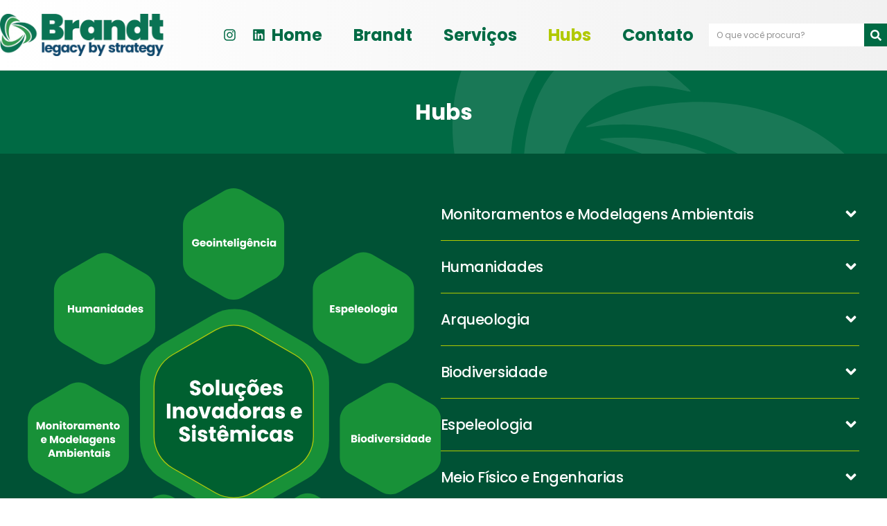

--- FILE ---
content_type: text/html; charset=UTF-8
request_url: https://brandt.com.br/hubs/
body_size: 111094
content:
<!doctype html>
<html lang="pt-BR">
<head>
	<meta charset="UTF-8">
	<meta name="viewport" content="width=device-width, initial-scale=1">
	<link rel="profile" href="https://gmpg.org/xfn/11">
	<meta name='robots' content='index, follow, max-image-preview:large, max-snippet:-1, max-video-preview:-1' />

	<!-- This site is optimized with the Yoast SEO plugin v26.8 - https://yoast.com/product/yoast-seo-wordpress/ -->
	<title>Hubs - Brandt Meio Ambiente</title>
	<meta name="description" content="Acreditamos na potência da criatividade e na coragem para buscar soluções inovadoras com know-how em tecnologias para aplicações ambientais." />
	<link rel="canonical" href="https://brandt.com.br/hubs/" />
	<meta property="og:locale" content="pt_BR" />
	<meta property="og:type" content="article" />
	<meta property="og:title" content="Hubs - Brandt Meio Ambiente" />
	<meta property="og:description" content="Acreditamos na potência da criatividade e na coragem para buscar soluções inovadoras com know-how em tecnologias para aplicações ambientais." />
	<meta property="og:url" content="https://brandt.com.br/hubs/" />
	<meta property="og:site_name" content="Brandt Meio Ambiente" />
	<meta property="article:modified_time" content="2025-12-12T13:00:25+00:00" />
	<meta name="twitter:card" content="summary_large_image" />
	<meta name="twitter:label1" content="Est. tempo de leitura" />
	<meta name="twitter:data1" content="5 minutos" />
	<script type="application/ld+json" class="yoast-schema-graph">{"@context":"https://schema.org","@graph":[{"@type":"WebPage","@id":"https://brandt.com.br/hubs/","url":"https://brandt.com.br/hubs/","name":"Hubs - Brandt Meio Ambiente","isPartOf":{"@id":"https://brandt.com.br/#website"},"primaryImageOfPage":{"@id":"https://brandt.com.br/hubs/#primaryimage"},"image":{"@id":"https://brandt.com.br/hubs/#primaryimage"},"thumbnailUrl":"https://brandt.com.br/wp-content/uploads/2023/08/infografico-final.svg","datePublished":"2023-05-08T15:27:33+00:00","dateModified":"2025-12-12T13:00:25+00:00","description":"Acreditamos na potência da criatividade e na coragem para buscar soluções inovadoras com know-how em tecnologias para aplicações ambientais.","breadcrumb":{"@id":"https://brandt.com.br/hubs/#breadcrumb"},"inLanguage":"pt-BR","potentialAction":[{"@type":"ReadAction","target":["https://brandt.com.br/hubs/"]}]},{"@type":"ImageObject","inLanguage":"pt-BR","@id":"https://brandt.com.br/hubs/#primaryimage","url":"https://brandt.com.br/wp-content/uploads/2023/08/infografico-final.svg","contentUrl":"https://brandt.com.br/wp-content/uploads/2023/08/infografico-final.svg","width":229,"height":232,"caption":"Soluções inovadoras e sistêmicas"},{"@type":"BreadcrumbList","@id":"https://brandt.com.br/hubs/#breadcrumb","itemListElement":[{"@type":"ListItem","position":1,"name":"Início","item":"https://brandt.com.br/"},{"@type":"ListItem","position":2,"name":"Hubs"}]},{"@type":"WebSite","@id":"https://brandt.com.br/#website","url":"https://brandt.com.br/","name":"Brandt Meio Ambiente","description":"Além do trivial","publisher":{"@id":"https://brandt.com.br/#organization"},"potentialAction":[{"@type":"SearchAction","target":{"@type":"EntryPoint","urlTemplate":"https://brandt.com.br/?s={search_term_string}"},"query-input":{"@type":"PropertyValueSpecification","valueRequired":true,"valueName":"search_term_string"}}],"inLanguage":"pt-BR"},{"@type":"Organization","@id":"https://brandt.com.br/#organization","name":"Brandt Meio Ambiente","url":"https://brandt.com.br/","logo":{"@type":"ImageObject","inLanguage":"pt-BR","@id":"https://brandt.com.br/#/schema/logo/image/","url":"https://brandt.com.br/wp-content/uploads/2023/07/brandt-meio-ambiente-destaque.png","contentUrl":"https://brandt.com.br/wp-content/uploads/2023/07/brandt-meio-ambiente-destaque.png","width":800,"height":800,"caption":"Brandt Meio Ambiente"},"image":{"@id":"https://brandt.com.br/#/schema/logo/image/"},"sameAs":["https://www.instagram.com/brandtmeioambiente/","https://www.linkedin.com/company/brandt-meio-ambiente-ltda/"]}]}</script>
	<!-- / Yoast SEO plugin. -->


<link rel="alternate" type="application/rss+xml" title="Feed para Brandt Meio Ambiente &raquo;" href="https://brandt.com.br/feed/" />
<link rel="alternate" type="application/rss+xml" title="Feed de comentários para Brandt Meio Ambiente &raquo;" href="https://brandt.com.br/comments/feed/" />
<link rel="alternate" title="oEmbed (JSON)" type="application/json+oembed" href="https://brandt.com.br/wp-json/oembed/1.0/embed?url=https%3A%2F%2Fbrandt.com.br%2Fhubs%2F" />
<link rel="alternate" title="oEmbed (XML)" type="text/xml+oembed" href="https://brandt.com.br/wp-json/oembed/1.0/embed?url=https%3A%2F%2Fbrandt.com.br%2Fhubs%2F&#038;format=xml" />
		<!-- This site uses the Google Analytics by MonsterInsights plugin v9.7.0 - Using Analytics tracking - https://www.monsterinsights.com/ -->
							<script src="//www.googletagmanager.com/gtag/js?id=G-W6ZJQYDMW2"  data-cfasync="false" data-wpfc-render="false" async></script>
			<script data-cfasync="false" data-wpfc-render="false">
				var mi_version = '9.7.0';
				var mi_track_user = true;
				var mi_no_track_reason = '';
								var MonsterInsightsDefaultLocations = {"page_location":"https:\/\/brandt.com.br\/hubs\/"};
								if ( typeof MonsterInsightsPrivacyGuardFilter === 'function' ) {
					var MonsterInsightsLocations = (typeof MonsterInsightsExcludeQuery === 'object') ? MonsterInsightsPrivacyGuardFilter( MonsterInsightsExcludeQuery ) : MonsterInsightsPrivacyGuardFilter( MonsterInsightsDefaultLocations );
				} else {
					var MonsterInsightsLocations = (typeof MonsterInsightsExcludeQuery === 'object') ? MonsterInsightsExcludeQuery : MonsterInsightsDefaultLocations;
				}

								var disableStrs = [
										'ga-disable-G-W6ZJQYDMW2',
									];

				/* Function to detect opted out users */
				function __gtagTrackerIsOptedOut() {
					for (var index = 0; index < disableStrs.length; index++) {
						if (document.cookie.indexOf(disableStrs[index] + '=true') > -1) {
							return true;
						}
					}

					return false;
				}

				/* Disable tracking if the opt-out cookie exists. */
				if (__gtagTrackerIsOptedOut()) {
					for (var index = 0; index < disableStrs.length; index++) {
						window[disableStrs[index]] = true;
					}
				}

				/* Opt-out function */
				function __gtagTrackerOptout() {
					for (var index = 0; index < disableStrs.length; index++) {
						document.cookie = disableStrs[index] + '=true; expires=Thu, 31 Dec 2099 23:59:59 UTC; path=/';
						window[disableStrs[index]] = true;
					}
				}

				if ('undefined' === typeof gaOptout) {
					function gaOptout() {
						__gtagTrackerOptout();
					}
				}
								window.dataLayer = window.dataLayer || [];

				window.MonsterInsightsDualTracker = {
					helpers: {},
					trackers: {},
				};
				if (mi_track_user) {
					function __gtagDataLayer() {
						dataLayer.push(arguments);
					}

					function __gtagTracker(type, name, parameters) {
						if (!parameters) {
							parameters = {};
						}

						if (parameters.send_to) {
							__gtagDataLayer.apply(null, arguments);
							return;
						}

						if (type === 'event') {
														parameters.send_to = monsterinsights_frontend.v4_id;
							var hookName = name;
							if (typeof parameters['event_category'] !== 'undefined') {
								hookName = parameters['event_category'] + ':' + name;
							}

							if (typeof MonsterInsightsDualTracker.trackers[hookName] !== 'undefined') {
								MonsterInsightsDualTracker.trackers[hookName](parameters);
							} else {
								__gtagDataLayer('event', name, parameters);
							}
							
						} else {
							__gtagDataLayer.apply(null, arguments);
						}
					}

					__gtagTracker('js', new Date());
					__gtagTracker('set', {
						'developer_id.dZGIzZG': true,
											});
					if ( MonsterInsightsLocations.page_location ) {
						__gtagTracker('set', MonsterInsightsLocations);
					}
										__gtagTracker('config', 'G-W6ZJQYDMW2', {"forceSSL":"true","link_attribution":"true"} );
										window.gtag = __gtagTracker;										(function () {
						/* https://developers.google.com/analytics/devguides/collection/analyticsjs/ */
						/* ga and __gaTracker compatibility shim. */
						var noopfn = function () {
							return null;
						};
						var newtracker = function () {
							return new Tracker();
						};
						var Tracker = function () {
							return null;
						};
						var p = Tracker.prototype;
						p.get = noopfn;
						p.set = noopfn;
						p.send = function () {
							var args = Array.prototype.slice.call(arguments);
							args.unshift('send');
							__gaTracker.apply(null, args);
						};
						var __gaTracker = function () {
							var len = arguments.length;
							if (len === 0) {
								return;
							}
							var f = arguments[len - 1];
							if (typeof f !== 'object' || f === null || typeof f.hitCallback !== 'function') {
								if ('send' === arguments[0]) {
									var hitConverted, hitObject = false, action;
									if ('event' === arguments[1]) {
										if ('undefined' !== typeof arguments[3]) {
											hitObject = {
												'eventAction': arguments[3],
												'eventCategory': arguments[2],
												'eventLabel': arguments[4],
												'value': arguments[5] ? arguments[5] : 1,
											}
										}
									}
									if ('pageview' === arguments[1]) {
										if ('undefined' !== typeof arguments[2]) {
											hitObject = {
												'eventAction': 'page_view',
												'page_path': arguments[2],
											}
										}
									}
									if (typeof arguments[2] === 'object') {
										hitObject = arguments[2];
									}
									if (typeof arguments[5] === 'object') {
										Object.assign(hitObject, arguments[5]);
									}
									if ('undefined' !== typeof arguments[1].hitType) {
										hitObject = arguments[1];
										if ('pageview' === hitObject.hitType) {
											hitObject.eventAction = 'page_view';
										}
									}
									if (hitObject) {
										action = 'timing' === arguments[1].hitType ? 'timing_complete' : hitObject.eventAction;
										hitConverted = mapArgs(hitObject);
										__gtagTracker('event', action, hitConverted);
									}
								}
								return;
							}

							function mapArgs(args) {
								var arg, hit = {};
								var gaMap = {
									'eventCategory': 'event_category',
									'eventAction': 'event_action',
									'eventLabel': 'event_label',
									'eventValue': 'event_value',
									'nonInteraction': 'non_interaction',
									'timingCategory': 'event_category',
									'timingVar': 'name',
									'timingValue': 'value',
									'timingLabel': 'event_label',
									'page': 'page_path',
									'location': 'page_location',
									'title': 'page_title',
									'referrer' : 'page_referrer',
								};
								for (arg in args) {
																		if (!(!args.hasOwnProperty(arg) || !gaMap.hasOwnProperty(arg))) {
										hit[gaMap[arg]] = args[arg];
									} else {
										hit[arg] = args[arg];
									}
								}
								return hit;
							}

							try {
								f.hitCallback();
							} catch (ex) {
							}
						};
						__gaTracker.create = newtracker;
						__gaTracker.getByName = newtracker;
						__gaTracker.getAll = function () {
							return [];
						};
						__gaTracker.remove = noopfn;
						__gaTracker.loaded = true;
						window['__gaTracker'] = __gaTracker;
					})();
									} else {
										console.log("");
					(function () {
						function __gtagTracker() {
							return null;
						}

						window['__gtagTracker'] = __gtagTracker;
						window['gtag'] = __gtagTracker;
					})();
									}
			</script>
			
							<!-- / Google Analytics by MonsterInsights -->
		<style id='wp-img-auto-sizes-contain-inline-css'>
img:is([sizes=auto i],[sizes^="auto," i]){contain-intrinsic-size:3000px 1500px}
/*# sourceURL=wp-img-auto-sizes-contain-inline-css */
</style>
<link rel='stylesheet' id='sbi_styles-css' href='https://brandt.com.br/wp-content/plugins/instagram-feed/css/sbi-styles.min.css?ver=6.9.1' media='all' />
<style id='wp-emoji-styles-inline-css'>

	img.wp-smiley, img.emoji {
		display: inline !important;
		border: none !important;
		box-shadow: none !important;
		height: 1em !important;
		width: 1em !important;
		margin: 0 0.07em !important;
		vertical-align: -0.1em !important;
		background: none !important;
		padding: 0 !important;
	}
/*# sourceURL=wp-emoji-styles-inline-css */
</style>
<link rel='stylesheet' id='hello-elementor-css' href='https://brandt.com.br/wp-content/themes/hello-elementor/assets/css/reset.css?ver=3.4.6' media='all' />
<link rel='stylesheet' id='hello-elementor-theme-style-css' href='https://brandt.com.br/wp-content/themes/hello-elementor/assets/css/theme.css?ver=3.4.6' media='all' />
<link rel='stylesheet' id='hello-elementor-header-footer-css' href='https://brandt.com.br/wp-content/themes/hello-elementor/assets/css/header-footer.css?ver=3.4.6' media='all' />
<link rel='stylesheet' id='elementor-frontend-css' href='https://brandt.com.br/wp-content/plugins/elementor/assets/css/frontend.min.css?ver=3.29.2' media='all' />
<link rel='stylesheet' id='elementor-post-5-css' href='https://brandt.com.br/wp-content/uploads/elementor/css/post-5.css?ver=1750957953' media='all' />
<link rel='stylesheet' id='elementor-pro-css' href='https://brandt.com.br/wp-content/plugins/elementor-pro/assets/css/frontend.min.css?ver=3.16.1' media='all' />
<link rel='stylesheet' id='sbistyles-css' href='https://brandt.com.br/wp-content/plugins/instagram-feed/css/sbi-styles.min.css?ver=6.9.1' media='all' />
<link rel='stylesheet' id='e-animation-fadeInUp-css' href='https://brandt.com.br/wp-content/plugins/elementor/assets/lib/animations/styles/fadeInUp.min.css?ver=3.29.2' media='all' />
<link rel='stylesheet' id='widget-heading-css' href='https://brandt.com.br/wp-content/plugins/elementor/assets/css/widget-heading.min.css?ver=3.29.2' media='all' />
<link rel='stylesheet' id='widget-image-css' href='https://brandt.com.br/wp-content/plugins/elementor/assets/css/widget-image.min.css?ver=3.29.2' media='all' />
<link rel='stylesheet' id='widget-toggle-css' href='https://brandt.com.br/wp-content/plugins/elementor/assets/css/widget-toggle.min.css?ver=3.29.2' media='all' />
<link rel='stylesheet' id='elementor-post-98-css' href='https://brandt.com.br/wp-content/uploads/elementor/css/post-98.css?ver=1765544428' media='all' />
<link rel='stylesheet' id='elementor-post-68-css' href='https://brandt.com.br/wp-content/uploads/elementor/css/post-68.css?ver=1765545847' media='all' />
<link rel='stylesheet' id='elementor-post-43-css' href='https://brandt.com.br/wp-content/uploads/elementor/css/post-43.css?ver=1765545114' media='all' />
<link rel='stylesheet' id='elementor-gf-local-robotoslab-css' href='https://brandt.com.br/wp-content/uploads/elementor/google-fonts/css/robotoslab.css?ver=1750957967' media='all' />
<link rel='stylesheet' id='elementor-gf-local-poppins-css' href='https://brandt.com.br/wp-content/uploads/elementor/google-fonts/css/poppins.css?ver=1750957978' media='all' />
<link rel='stylesheet' id='elementor-gf-local-roboto-css' href='https://brandt.com.br/wp-content/uploads/elementor/google-fonts/css/roboto.css?ver=1750958018' media='all' />
<script src="https://brandt.com.br/wp-content/plugins/google-analytics-for-wordpress/assets/js/frontend-gtag.min.js?ver=9.7.0" id="monsterinsights-frontend-script-js" async data-wp-strategy="async"></script>
<script data-cfasync="false" data-wpfc-render="false" id='monsterinsights-frontend-script-js-extra'>var monsterinsights_frontend = {"js_events_tracking":"true","download_extensions":"doc,pdf,ppt,zip,xls,docx,pptx,xlsx","inbound_paths":"[{\"path\":\"\\\/go\\\/\",\"label\":\"affiliate\"},{\"path\":\"\\\/recommend\\\/\",\"label\":\"affiliate\"}]","home_url":"https:\/\/brandt.com.br","hash_tracking":"false","v4_id":"G-W6ZJQYDMW2"};</script>
<script src="https://brandt.com.br/wp-includes/js/jquery/jquery.min.js?ver=3.7.1" id="jquery-core-js"></script>
<script src="https://brandt.com.br/wp-includes/js/jquery/jquery-migrate.min.js?ver=3.4.1" id="jquery-migrate-js"></script>
<link rel="https://api.w.org/" href="https://brandt.com.br/wp-json/" /><link rel="alternate" title="JSON" type="application/json" href="https://brandt.com.br/wp-json/wp/v2/pages/98" /><link rel="EditURI" type="application/rsd+xml" title="RSD" href="https://brandt.com.br/xmlrpc.php?rsd" />
<meta name="generator" content="WordPress 6.9" />
<link rel='shortlink' href='https://brandt.com.br/?p=98' />
<script type="text/javascript">if(!window._buttonizer) { window._buttonizer = {}; };var _buttonizer_page_data = {"language":"pt"};window._buttonizer.data = { ..._buttonizer_page_data, ...window._buttonizer.data };</script><meta name="generator" content="Elementor 3.29.2; features: e_font_icon_svg, additional_custom_breakpoints, e_local_google_fonts; settings: css_print_method-external, google_font-enabled, font_display-swap">
			<style>
				.e-con.e-parent:nth-of-type(n+4):not(.e-lazyloaded):not(.e-no-lazyload),
				.e-con.e-parent:nth-of-type(n+4):not(.e-lazyloaded):not(.e-no-lazyload) * {
					background-image: none !important;
				}
				@media screen and (max-height: 1024px) {
					.e-con.e-parent:nth-of-type(n+3):not(.e-lazyloaded):not(.e-no-lazyload),
					.e-con.e-parent:nth-of-type(n+3):not(.e-lazyloaded):not(.e-no-lazyload) * {
						background-image: none !important;
					}
				}
				@media screen and (max-height: 640px) {
					.e-con.e-parent:nth-of-type(n+2):not(.e-lazyloaded):not(.e-no-lazyload),
					.e-con.e-parent:nth-of-type(n+2):not(.e-lazyloaded):not(.e-no-lazyload) * {
						background-image: none !important;
					}
				}
			</style>
			<link rel="icon" href="https://brandt.com.br/wp-content/uploads/2023/07/favicon.svg" sizes="32x32" />
<link rel="icon" href="https://brandt.com.br/wp-content/uploads/2023/07/favicon.svg" sizes="192x192" />
<link rel="apple-touch-icon" href="https://brandt.com.br/wp-content/uploads/2023/07/favicon.svg" />
<meta name="msapplication-TileImage" content="https://brandt.com.br/wp-content/uploads/2023/07/favicon.svg" />
<style id='global-styles-inline-css'>
:root{--wp--preset--aspect-ratio--square: 1;--wp--preset--aspect-ratio--4-3: 4/3;--wp--preset--aspect-ratio--3-4: 3/4;--wp--preset--aspect-ratio--3-2: 3/2;--wp--preset--aspect-ratio--2-3: 2/3;--wp--preset--aspect-ratio--16-9: 16/9;--wp--preset--aspect-ratio--9-16: 9/16;--wp--preset--color--black: #000000;--wp--preset--color--cyan-bluish-gray: #abb8c3;--wp--preset--color--white: #ffffff;--wp--preset--color--pale-pink: #f78da7;--wp--preset--color--vivid-red: #cf2e2e;--wp--preset--color--luminous-vivid-orange: #ff6900;--wp--preset--color--luminous-vivid-amber: #fcb900;--wp--preset--color--light-green-cyan: #7bdcb5;--wp--preset--color--vivid-green-cyan: #00d084;--wp--preset--color--pale-cyan-blue: #8ed1fc;--wp--preset--color--vivid-cyan-blue: #0693e3;--wp--preset--color--vivid-purple: #9b51e0;--wp--preset--gradient--vivid-cyan-blue-to-vivid-purple: linear-gradient(135deg,rgb(6,147,227) 0%,rgb(155,81,224) 100%);--wp--preset--gradient--light-green-cyan-to-vivid-green-cyan: linear-gradient(135deg,rgb(122,220,180) 0%,rgb(0,208,130) 100%);--wp--preset--gradient--luminous-vivid-amber-to-luminous-vivid-orange: linear-gradient(135deg,rgb(252,185,0) 0%,rgb(255,105,0) 100%);--wp--preset--gradient--luminous-vivid-orange-to-vivid-red: linear-gradient(135deg,rgb(255,105,0) 0%,rgb(207,46,46) 100%);--wp--preset--gradient--very-light-gray-to-cyan-bluish-gray: linear-gradient(135deg,rgb(238,238,238) 0%,rgb(169,184,195) 100%);--wp--preset--gradient--cool-to-warm-spectrum: linear-gradient(135deg,rgb(74,234,220) 0%,rgb(151,120,209) 20%,rgb(207,42,186) 40%,rgb(238,44,130) 60%,rgb(251,105,98) 80%,rgb(254,248,76) 100%);--wp--preset--gradient--blush-light-purple: linear-gradient(135deg,rgb(255,206,236) 0%,rgb(152,150,240) 100%);--wp--preset--gradient--blush-bordeaux: linear-gradient(135deg,rgb(254,205,165) 0%,rgb(254,45,45) 50%,rgb(107,0,62) 100%);--wp--preset--gradient--luminous-dusk: linear-gradient(135deg,rgb(255,203,112) 0%,rgb(199,81,192) 50%,rgb(65,88,208) 100%);--wp--preset--gradient--pale-ocean: linear-gradient(135deg,rgb(255,245,203) 0%,rgb(182,227,212) 50%,rgb(51,167,181) 100%);--wp--preset--gradient--electric-grass: linear-gradient(135deg,rgb(202,248,128) 0%,rgb(113,206,126) 100%);--wp--preset--gradient--midnight: linear-gradient(135deg,rgb(2,3,129) 0%,rgb(40,116,252) 100%);--wp--preset--font-size--small: 13px;--wp--preset--font-size--medium: 20px;--wp--preset--font-size--large: 36px;--wp--preset--font-size--x-large: 42px;--wp--preset--spacing--20: 0.44rem;--wp--preset--spacing--30: 0.67rem;--wp--preset--spacing--40: 1rem;--wp--preset--spacing--50: 1.5rem;--wp--preset--spacing--60: 2.25rem;--wp--preset--spacing--70: 3.38rem;--wp--preset--spacing--80: 5.06rem;--wp--preset--shadow--natural: 6px 6px 9px rgba(0, 0, 0, 0.2);--wp--preset--shadow--deep: 12px 12px 50px rgba(0, 0, 0, 0.4);--wp--preset--shadow--sharp: 6px 6px 0px rgba(0, 0, 0, 0.2);--wp--preset--shadow--outlined: 6px 6px 0px -3px rgb(255, 255, 255), 6px 6px rgb(0, 0, 0);--wp--preset--shadow--crisp: 6px 6px 0px rgb(0, 0, 0);}:root { --wp--style--global--content-size: 800px;--wp--style--global--wide-size: 1200px; }:where(body) { margin: 0; }.wp-site-blocks > .alignleft { float: left; margin-right: 2em; }.wp-site-blocks > .alignright { float: right; margin-left: 2em; }.wp-site-blocks > .aligncenter { justify-content: center; margin-left: auto; margin-right: auto; }:where(.wp-site-blocks) > * { margin-block-start: 24px; margin-block-end: 0; }:where(.wp-site-blocks) > :first-child { margin-block-start: 0; }:where(.wp-site-blocks) > :last-child { margin-block-end: 0; }:root { --wp--style--block-gap: 24px; }:root :where(.is-layout-flow) > :first-child{margin-block-start: 0;}:root :where(.is-layout-flow) > :last-child{margin-block-end: 0;}:root :where(.is-layout-flow) > *{margin-block-start: 24px;margin-block-end: 0;}:root :where(.is-layout-constrained) > :first-child{margin-block-start: 0;}:root :where(.is-layout-constrained) > :last-child{margin-block-end: 0;}:root :where(.is-layout-constrained) > *{margin-block-start: 24px;margin-block-end: 0;}:root :where(.is-layout-flex){gap: 24px;}:root :where(.is-layout-grid){gap: 24px;}.is-layout-flow > .alignleft{float: left;margin-inline-start: 0;margin-inline-end: 2em;}.is-layout-flow > .alignright{float: right;margin-inline-start: 2em;margin-inline-end: 0;}.is-layout-flow > .aligncenter{margin-left: auto !important;margin-right: auto !important;}.is-layout-constrained > .alignleft{float: left;margin-inline-start: 0;margin-inline-end: 2em;}.is-layout-constrained > .alignright{float: right;margin-inline-start: 2em;margin-inline-end: 0;}.is-layout-constrained > .aligncenter{margin-left: auto !important;margin-right: auto !important;}.is-layout-constrained > :where(:not(.alignleft):not(.alignright):not(.alignfull)){max-width: var(--wp--style--global--content-size);margin-left: auto !important;margin-right: auto !important;}.is-layout-constrained > .alignwide{max-width: var(--wp--style--global--wide-size);}body .is-layout-flex{display: flex;}.is-layout-flex{flex-wrap: wrap;align-items: center;}.is-layout-flex > :is(*, div){margin: 0;}body .is-layout-grid{display: grid;}.is-layout-grid > :is(*, div){margin: 0;}body{padding-top: 0px;padding-right: 0px;padding-bottom: 0px;padding-left: 0px;}a:where(:not(.wp-element-button)){text-decoration: underline;}:root :where(.wp-element-button, .wp-block-button__link){background-color: #32373c;border-width: 0;color: #fff;font-family: inherit;font-size: inherit;font-style: inherit;font-weight: inherit;letter-spacing: inherit;line-height: inherit;padding-top: calc(0.667em + 2px);padding-right: calc(1.333em + 2px);padding-bottom: calc(0.667em + 2px);padding-left: calc(1.333em + 2px);text-decoration: none;text-transform: inherit;}.has-black-color{color: var(--wp--preset--color--black) !important;}.has-cyan-bluish-gray-color{color: var(--wp--preset--color--cyan-bluish-gray) !important;}.has-white-color{color: var(--wp--preset--color--white) !important;}.has-pale-pink-color{color: var(--wp--preset--color--pale-pink) !important;}.has-vivid-red-color{color: var(--wp--preset--color--vivid-red) !important;}.has-luminous-vivid-orange-color{color: var(--wp--preset--color--luminous-vivid-orange) !important;}.has-luminous-vivid-amber-color{color: var(--wp--preset--color--luminous-vivid-amber) !important;}.has-light-green-cyan-color{color: var(--wp--preset--color--light-green-cyan) !important;}.has-vivid-green-cyan-color{color: var(--wp--preset--color--vivid-green-cyan) !important;}.has-pale-cyan-blue-color{color: var(--wp--preset--color--pale-cyan-blue) !important;}.has-vivid-cyan-blue-color{color: var(--wp--preset--color--vivid-cyan-blue) !important;}.has-vivid-purple-color{color: var(--wp--preset--color--vivid-purple) !important;}.has-black-background-color{background-color: var(--wp--preset--color--black) !important;}.has-cyan-bluish-gray-background-color{background-color: var(--wp--preset--color--cyan-bluish-gray) !important;}.has-white-background-color{background-color: var(--wp--preset--color--white) !important;}.has-pale-pink-background-color{background-color: var(--wp--preset--color--pale-pink) !important;}.has-vivid-red-background-color{background-color: var(--wp--preset--color--vivid-red) !important;}.has-luminous-vivid-orange-background-color{background-color: var(--wp--preset--color--luminous-vivid-orange) !important;}.has-luminous-vivid-amber-background-color{background-color: var(--wp--preset--color--luminous-vivid-amber) !important;}.has-light-green-cyan-background-color{background-color: var(--wp--preset--color--light-green-cyan) !important;}.has-vivid-green-cyan-background-color{background-color: var(--wp--preset--color--vivid-green-cyan) !important;}.has-pale-cyan-blue-background-color{background-color: var(--wp--preset--color--pale-cyan-blue) !important;}.has-vivid-cyan-blue-background-color{background-color: var(--wp--preset--color--vivid-cyan-blue) !important;}.has-vivid-purple-background-color{background-color: var(--wp--preset--color--vivid-purple) !important;}.has-black-border-color{border-color: var(--wp--preset--color--black) !important;}.has-cyan-bluish-gray-border-color{border-color: var(--wp--preset--color--cyan-bluish-gray) !important;}.has-white-border-color{border-color: var(--wp--preset--color--white) !important;}.has-pale-pink-border-color{border-color: var(--wp--preset--color--pale-pink) !important;}.has-vivid-red-border-color{border-color: var(--wp--preset--color--vivid-red) !important;}.has-luminous-vivid-orange-border-color{border-color: var(--wp--preset--color--luminous-vivid-orange) !important;}.has-luminous-vivid-amber-border-color{border-color: var(--wp--preset--color--luminous-vivid-amber) !important;}.has-light-green-cyan-border-color{border-color: var(--wp--preset--color--light-green-cyan) !important;}.has-vivid-green-cyan-border-color{border-color: var(--wp--preset--color--vivid-green-cyan) !important;}.has-pale-cyan-blue-border-color{border-color: var(--wp--preset--color--pale-cyan-blue) !important;}.has-vivid-cyan-blue-border-color{border-color: var(--wp--preset--color--vivid-cyan-blue) !important;}.has-vivid-purple-border-color{border-color: var(--wp--preset--color--vivid-purple) !important;}.has-vivid-cyan-blue-to-vivid-purple-gradient-background{background: var(--wp--preset--gradient--vivid-cyan-blue-to-vivid-purple) !important;}.has-light-green-cyan-to-vivid-green-cyan-gradient-background{background: var(--wp--preset--gradient--light-green-cyan-to-vivid-green-cyan) !important;}.has-luminous-vivid-amber-to-luminous-vivid-orange-gradient-background{background: var(--wp--preset--gradient--luminous-vivid-amber-to-luminous-vivid-orange) !important;}.has-luminous-vivid-orange-to-vivid-red-gradient-background{background: var(--wp--preset--gradient--luminous-vivid-orange-to-vivid-red) !important;}.has-very-light-gray-to-cyan-bluish-gray-gradient-background{background: var(--wp--preset--gradient--very-light-gray-to-cyan-bluish-gray) !important;}.has-cool-to-warm-spectrum-gradient-background{background: var(--wp--preset--gradient--cool-to-warm-spectrum) !important;}.has-blush-light-purple-gradient-background{background: var(--wp--preset--gradient--blush-light-purple) !important;}.has-blush-bordeaux-gradient-background{background: var(--wp--preset--gradient--blush-bordeaux) !important;}.has-luminous-dusk-gradient-background{background: var(--wp--preset--gradient--luminous-dusk) !important;}.has-pale-ocean-gradient-background{background: var(--wp--preset--gradient--pale-ocean) !important;}.has-electric-grass-gradient-background{background: var(--wp--preset--gradient--electric-grass) !important;}.has-midnight-gradient-background{background: var(--wp--preset--gradient--midnight) !important;}.has-small-font-size{font-size: var(--wp--preset--font-size--small) !important;}.has-medium-font-size{font-size: var(--wp--preset--font-size--medium) !important;}.has-large-font-size{font-size: var(--wp--preset--font-size--large) !important;}.has-x-large-font-size{font-size: var(--wp--preset--font-size--x-large) !important;}
/*# sourceURL=global-styles-inline-css */
</style>
<link rel='stylesheet' id='e-animation-fadeInDown-css' href='https://brandt.com.br/wp-content/plugins/elementor/assets/lib/animations/styles/fadeInDown.min.css?ver=3.29.2' media='all' />
<link rel='stylesheet' id='widget-social-icons-css' href='https://brandt.com.br/wp-content/plugins/elementor/assets/css/widget-social-icons.min.css?ver=3.29.2' media='all' />
<link rel='stylesheet' id='e-apple-webkit-css' href='https://brandt.com.br/wp-content/plugins/elementor/assets/css/conditionals/apple-webkit.min.css?ver=3.29.2' media='all' />
<link rel='stylesheet' id='widget-icon-list-css' href='https://brandt.com.br/wp-content/plugins/elementor/assets/css/widget-icon-list.min.css?ver=3.29.2' media='all' />
<link rel='stylesheet' id='widget-divider-css' href='https://brandt.com.br/wp-content/plugins/elementor/assets/css/widget-divider.min.css?ver=3.29.2' media='all' />
</head>
<body class="wp-singular page-template-default page page-id-98 wp-embed-responsive wp-theme-hello-elementor hello-elementor-default elementor-default elementor-kit-5 elementor-page elementor-page-98">


<a class="skip-link screen-reader-text" href="#content">Ir para o conteúdo</a>

		<div data-elementor-type="header" data-elementor-id="68" class="elementor elementor-68 elementor-location-header" data-elementor-post-type="elementor_library">
					<div class="elementor-section-wrap">
						<div class="elementor-element elementor-element-8e1098d animated-fast elementor-hidden-mobile e-flex e-con-boxed elementor-invisible e-con e-parent" data-id="8e1098d" data-element_type="container" data-settings="{&quot;background_background&quot;:&quot;gradient&quot;,&quot;sticky&quot;:&quot;top&quot;,&quot;animation&quot;:&quot;fadeInDown&quot;,&quot;sticky_on&quot;:[&quot;desktop&quot;,&quot;tablet&quot;,&quot;mobile&quot;],&quot;sticky_offset&quot;:0,&quot;sticky_effects_offset&quot;:0}">
					<div class="e-con-inner">
		<div class="elementor-element elementor-element-f7fc1a6 e-con-full e-flex e-con e-child" data-id="f7fc1a6" data-element_type="container">
				<div class="elementor-element elementor-element-512f8434 animated-fast elementor-invisible elementor-widget elementor-widget-image" data-id="512f8434" data-element_type="widget" data-settings="{&quot;_animation&quot;:&quot;fadeInDown&quot;}" data-widget_type="image.default">
				<div class="elementor-widget-container">
																<a href="https://brandt.com.br/">
							<img fetchpriority="high" width="800" height="209" src="https://brandt.com.br/wp-content/uploads/2023/05/BRANDT-BLBS-LOGO-2026-COR-1024x267.png" class="attachment-large size-large wp-image-5260" alt="" srcset="https://brandt.com.br/wp-content/uploads/2023/05/BRANDT-BLBS-LOGO-2026-COR-1024x267.png 1024w, https://brandt.com.br/wp-content/uploads/2023/05/BRANDT-BLBS-LOGO-2026-COR-300x78.png 300w, https://brandt.com.br/wp-content/uploads/2023/05/BRANDT-BLBS-LOGO-2026-COR-768x200.png 768w, https://brandt.com.br/wp-content/uploads/2023/05/BRANDT-BLBS-LOGO-2026-COR-1536x401.png 1536w, https://brandt.com.br/wp-content/uploads/2023/05/BRANDT-BLBS-LOGO-2026-COR-2048x534.png 2048w" sizes="(max-width: 800px) 100vw, 800px" />								</a>
															</div>
				</div>
				</div>
		<div class="elementor-element elementor-element-67075f7 e-flex e-con-boxed e-con e-child" data-id="67075f7" data-element_type="container">
					<div class="e-con-inner">
				<div class="elementor-element elementor-element-aeff432 elementor-shape-square elementor-widget__width-initial e-grid-align-right e-grid-align-mobile-center elementor-hidden-mobile animated-fast elementor-grid-0 elementor-invisible elementor-widget elementor-widget-social-icons" data-id="aeff432" data-element_type="widget" data-settings="{&quot;_animation&quot;:&quot;fadeInDown&quot;,&quot;_animation_delay&quot;:200}" data-widget_type="social-icons.default">
				<div class="elementor-widget-container">
							<div class="elementor-social-icons-wrapper elementor-grid" role="list">
							<span class="elementor-grid-item" role="listitem">
					<a class="elementor-icon elementor-social-icon elementor-social-icon-instagram elementor-repeater-item-3c40182" href="https://www.instagram.com/brandtmeioambiente/" target="_blank">
						<span class="elementor-screen-only">Instagram</span>
						<svg class="e-font-icon-svg e-fab-instagram" viewBox="0 0 448 512" xmlns="http://www.w3.org/2000/svg"><path d="M224.1 141c-63.6 0-114.9 51.3-114.9 114.9s51.3 114.9 114.9 114.9S339 319.5 339 255.9 287.7 141 224.1 141zm0 189.6c-41.1 0-74.7-33.5-74.7-74.7s33.5-74.7 74.7-74.7 74.7 33.5 74.7 74.7-33.6 74.7-74.7 74.7zm146.4-194.3c0 14.9-12 26.8-26.8 26.8-14.9 0-26.8-12-26.8-26.8s12-26.8 26.8-26.8 26.8 12 26.8 26.8zm76.1 27.2c-1.7-35.9-9.9-67.7-36.2-93.9-26.2-26.2-58-34.4-93.9-36.2-37-2.1-147.9-2.1-184.9 0-35.8 1.7-67.6 9.9-93.9 36.1s-34.4 58-36.2 93.9c-2.1 37-2.1 147.9 0 184.9 1.7 35.9 9.9 67.7 36.2 93.9s58 34.4 93.9 36.2c37 2.1 147.9 2.1 184.9 0 35.9-1.7 67.7-9.9 93.9-36.2 26.2-26.2 34.4-58 36.2-93.9 2.1-37 2.1-147.8 0-184.8zM398.8 388c-7.8 19.6-22.9 34.7-42.6 42.6-29.5 11.7-99.5 9-132.1 9s-102.7 2.6-132.1-9c-19.6-7.8-34.7-22.9-42.6-42.6-11.7-29.5-9-99.5-9-132.1s-2.6-102.7 9-132.1c7.8-19.6 22.9-34.7 42.6-42.6 29.5-11.7 99.5-9 132.1-9s102.7-2.6 132.1 9c19.6 7.8 34.7 22.9 42.6 42.6 11.7 29.5 9 99.5 9 132.1s2.7 102.7-9 132.1z"></path></svg>					</a>
				</span>
							<span class="elementor-grid-item" role="listitem">
					<a class="elementor-icon elementor-social-icon elementor-social-icon-linkedin elementor-repeater-item-ea49002" href="https://www.linkedin.com/company/brandt-meio-ambiente-ltda/" target="_blank">
						<span class="elementor-screen-only">Linkedin</span>
						<svg class="e-font-icon-svg e-fab-linkedin" viewBox="0 0 448 512" xmlns="http://www.w3.org/2000/svg"><path d="M416 32H31.9C14.3 32 0 46.5 0 64.3v383.4C0 465.5 14.3 480 31.9 480H416c17.6 0 32-14.5 32-32.3V64.3c0-17.8-14.4-32.3-32-32.3zM135.4 416H69V202.2h66.5V416zm-33.2-243c-21.3 0-38.5-17.3-38.5-38.5S80.9 96 102.2 96c21.2 0 38.5 17.3 38.5 38.5 0 21.3-17.2 38.5-38.5 38.5zm282.1 243h-66.4V312c0-24.8-.5-56.7-34.5-56.7-34.6 0-39.9 27-39.9 54.9V416h-66.4V202.2h63.7v29.2h.9c8.9-16.8 30.6-34.5 62.9-34.5 67.2 0 79.7 44.3 79.7 101.9V416z"></path></svg>					</a>
				</span>
					</div>
						</div>
				</div>
				<div class="elementor-element elementor-element-4aaa7915 elementor-nav-menu__align-right elementor-hidden-mobile animated-fast elementor-nav-menu__text-align-center elementor-nav-menu--dropdown-tablet elementor-nav-menu--toggle elementor-nav-menu--burger elementor-invisible elementor-widget elementor-widget-nav-menu" data-id="4aaa7915" data-element_type="widget" data-settings="{&quot;_animation&quot;:&quot;fadeInDown&quot;,&quot;_animation_delay&quot;:400,&quot;layout&quot;:&quot;horizontal&quot;,&quot;submenu_icon&quot;:{&quot;value&quot;:&quot;&lt;svg class=\&quot;e-font-icon-svg e-fas-caret-down\&quot; viewBox=\&quot;0 0 320 512\&quot; xmlns=\&quot;http:\/\/www.w3.org\/2000\/svg\&quot;&gt;&lt;path d=\&quot;M31.3 192h257.3c17.8 0 26.7 21.5 14.1 34.1L174.1 354.8c-7.8 7.8-20.5 7.8-28.3 0L17.2 226.1C4.6 213.5 13.5 192 31.3 192z\&quot;&gt;&lt;\/path&gt;&lt;\/svg&gt;&quot;,&quot;library&quot;:&quot;fa-solid&quot;},&quot;toggle&quot;:&quot;burger&quot;}" data-widget_type="nav-menu.default">
				<div class="elementor-widget-container">
								<nav class="elementor-nav-menu--main elementor-nav-menu__container elementor-nav-menu--layout-horizontal e--pointer-underline e--animation-fast">
				<ul id="menu-1-4aaa7915" class="elementor-nav-menu"><li class="menu-item menu-item-type-post_type menu-item-object-page menu-item-home menu-item-5258"><a href="https://brandt.com.br/" class="elementor-item">Home</a></li>
<li class="menu-item menu-item-type-post_type menu-item-object-page menu-item-5147"><a href="https://brandt.com.br/brandt/" class="elementor-item">Brandt</a></li>
<li class="menu-item menu-item-type-post_type menu-item-object-page menu-item-5150"><a href="https://brandt.com.br/servicos/" class="elementor-item">Serviços</a></li>
<li class="menu-item menu-item-type-post_type menu-item-object-page current-menu-item page_item page-item-98 current_page_item menu-item-5149"><a href="https://brandt.com.br/hubs/" aria-current="page" class="elementor-item elementor-item-active">Hubs</a></li>
<li class="menu-item menu-item-type-post_type menu-item-object-page menu-item-5148"><a href="https://brandt.com.br/contato/" class="elementor-item">Contato</a></li>
</ul>			</nav>
					<div class="elementor-menu-toggle" role="button" tabindex="0" aria-label="Alternar menu" aria-expanded="false">
			<svg aria-hidden="true" role="presentation" class="elementor-menu-toggle__icon--open e-font-icon-svg e-eicon-menu-bar" viewBox="0 0 1000 1000" xmlns="http://www.w3.org/2000/svg"><path d="M104 333H896C929 333 958 304 958 271S929 208 896 208H104C71 208 42 237 42 271S71 333 104 333ZM104 583H896C929 583 958 554 958 521S929 458 896 458H104C71 458 42 487 42 521S71 583 104 583ZM104 833H896C929 833 958 804 958 771S929 708 896 708H104C71 708 42 737 42 771S71 833 104 833Z"></path></svg><svg aria-hidden="true" role="presentation" class="elementor-menu-toggle__icon--close e-font-icon-svg e-eicon-close" viewBox="0 0 1000 1000" xmlns="http://www.w3.org/2000/svg"><path d="M742 167L500 408 258 167C246 154 233 150 217 150 196 150 179 158 167 167 154 179 150 196 150 212 150 229 154 242 171 254L408 500 167 742C138 771 138 800 167 829 196 858 225 858 254 829L496 587 738 829C750 842 767 846 783 846 800 846 817 842 829 829 842 817 846 804 846 783 846 767 842 750 829 737L588 500 833 258C863 229 863 200 833 171 804 137 775 137 742 167Z"></path></svg>			<span class="elementor-screen-only">Menu</span>
		</div>
					<nav class="elementor-nav-menu--dropdown elementor-nav-menu__container" aria-hidden="true">
				<ul id="menu-2-4aaa7915" class="elementor-nav-menu"><li class="menu-item menu-item-type-post_type menu-item-object-page menu-item-home menu-item-5258"><a href="https://brandt.com.br/" class="elementor-item" tabindex="-1">Home</a></li>
<li class="menu-item menu-item-type-post_type menu-item-object-page menu-item-5147"><a href="https://brandt.com.br/brandt/" class="elementor-item" tabindex="-1">Brandt</a></li>
<li class="menu-item menu-item-type-post_type menu-item-object-page menu-item-5150"><a href="https://brandt.com.br/servicos/" class="elementor-item" tabindex="-1">Serviços</a></li>
<li class="menu-item menu-item-type-post_type menu-item-object-page current-menu-item page_item page-item-98 current_page_item menu-item-5149"><a href="https://brandt.com.br/hubs/" aria-current="page" class="elementor-item elementor-item-active" tabindex="-1">Hubs</a></li>
<li class="menu-item menu-item-type-post_type menu-item-object-page menu-item-5148"><a href="https://brandt.com.br/contato/" class="elementor-item" tabindex="-1">Contato</a></li>
</ul>			</nav>
						</div>
				</div>
				<div class="elementor-element elementor-element-1474fee elementor-widget__width-initial elementor-hidden-mobile animated-fast elementor-search-form--skin-classic elementor-search-form--button-type-icon elementor-search-form--icon-search elementor-invisible elementor-widget elementor-widget-search-form" data-id="1474fee" data-element_type="widget" data-settings="{&quot;_animation&quot;:&quot;fadeInDown&quot;,&quot;_animation_delay&quot;:600,&quot;skin&quot;:&quot;classic&quot;}" data-widget_type="search-form.default">
				<div class="elementor-widget-container">
							<form class="elementor-search-form" action="https://brandt.com.br" method="get" role="search">
									<div class="elementor-search-form__container">
				<label class="elementor-screen-only" for="elementor-search-form-1474fee">Pesquisar</label>

				
				<input id="elementor-search-form-1474fee" placeholder="O que você procura?" class="elementor-search-form__input" type="search" name="s" value="">
				
									<button class="elementor-search-form__submit" type="submit" aria-label="Pesquisar">
													<div class="e-font-icon-svg-container"><svg class="fa fa-search e-font-icon-svg e-fas-search" viewBox="0 0 512 512" xmlns="http://www.w3.org/2000/svg"><path d="M505 442.7L405.3 343c-4.5-4.5-10.6-7-17-7H372c27.6-35.3 44-79.7 44-128C416 93.1 322.9 0 208 0S0 93.1 0 208s93.1 208 208 208c48.3 0 92.7-16.4 128-44v16.3c0 6.4 2.5 12.5 7 17l99.7 99.7c9.4 9.4 24.6 9.4 33.9 0l28.3-28.3c9.4-9.4 9.4-24.6.1-34zM208 336c-70.7 0-128-57.2-128-128 0-70.7 57.2-128 128-128 70.7 0 128 57.2 128 128 0 70.7-57.2 128-128 128z"></path></svg></div>							<span class="elementor-screen-only">Pesquisar</span>
											</button>
				
							</div>
		</form>
						</div>
				</div>
					</div>
				</div>
					</div>
				</div>
		<div class="elementor-element elementor-element-24d3dfe animated-fast elementor-hidden-desktop elementor-hidden-tablet e-flex e-con-boxed elementor-invisible e-con e-parent" data-id="24d3dfe" data-element_type="container" data-settings="{&quot;animation&quot;:&quot;fadeInDown&quot;,&quot;animation_mobile&quot;:&quot;none&quot;}">
					<div class="e-con-inner">
		<div class="elementor-element elementor-element-b00eedf e-con-full e-flex e-con e-child" data-id="b00eedf" data-element_type="container">
				<div class="elementor-element elementor-element-1ff0131 animated-fast elementor-invisible elementor-widget elementor-widget-image" data-id="1ff0131" data-element_type="widget" data-settings="{&quot;_animation&quot;:&quot;fadeInDown&quot;}" data-widget_type="image.default">
				<div class="elementor-widget-container">
																<a href="https://brandt.com.br/">
							<img fetchpriority="high" width="800" height="209" src="https://brandt.com.br/wp-content/uploads/2023/05/BRANDT-BLBS-LOGO-2026-COR-1024x267.png" class="attachment-large size-large wp-image-5260" alt="" srcset="https://brandt.com.br/wp-content/uploads/2023/05/BRANDT-BLBS-LOGO-2026-COR-1024x267.png 1024w, https://brandt.com.br/wp-content/uploads/2023/05/BRANDT-BLBS-LOGO-2026-COR-300x78.png 300w, https://brandt.com.br/wp-content/uploads/2023/05/BRANDT-BLBS-LOGO-2026-COR-768x200.png 768w, https://brandt.com.br/wp-content/uploads/2023/05/BRANDT-BLBS-LOGO-2026-COR-1536x401.png 1536w, https://brandt.com.br/wp-content/uploads/2023/05/BRANDT-BLBS-LOGO-2026-COR-2048x534.png 2048w" sizes="(max-width: 800px) 100vw, 800px" />								</a>
															</div>
				</div>
				</div>
		<div class="elementor-element elementor-element-f40ee6b e-flex e-con-boxed e-con e-child" data-id="f40ee6b" data-element_type="container">
					<div class="e-con-inner">
				<div class="elementor-element elementor-element-1ed672c animated-fast elementor-nav-menu__text-align-center elementor-widget__width-initial elementor-hidden-desktop elementor-hidden-tablet elementor-nav-menu--dropdown-tablet elementor-nav-menu--toggle elementor-nav-menu--burger elementor-invisible elementor-widget elementor-widget-nav-menu" data-id="1ed672c" data-element_type="widget" data-settings="{&quot;_animation&quot;:&quot;fadeInDown&quot;,&quot;_animation_delay&quot;:200,&quot;_animation_mobile&quot;:&quot;fadeInDown&quot;,&quot;layout&quot;:&quot;horizontal&quot;,&quot;submenu_icon&quot;:{&quot;value&quot;:&quot;&lt;svg class=\&quot;e-font-icon-svg e-fas-caret-down\&quot; viewBox=\&quot;0 0 320 512\&quot; xmlns=\&quot;http:\/\/www.w3.org\/2000\/svg\&quot;&gt;&lt;path d=\&quot;M31.3 192h257.3c17.8 0 26.7 21.5 14.1 34.1L174.1 354.8c-7.8 7.8-20.5 7.8-28.3 0L17.2 226.1C4.6 213.5 13.5 192 31.3 192z\&quot;&gt;&lt;\/path&gt;&lt;\/svg&gt;&quot;,&quot;library&quot;:&quot;fa-solid&quot;},&quot;toggle&quot;:&quot;burger&quot;}" data-widget_type="nav-menu.default">
				<div class="elementor-widget-container">
								<nav class="elementor-nav-menu--main elementor-nav-menu__container elementor-nav-menu--layout-horizontal e--pointer-underline e--animation-fast">
				<ul id="menu-1-1ed672c" class="elementor-nav-menu"><li class="menu-item menu-item-type-post_type menu-item-object-page menu-item-3563"><a href="https://brandt.com.br/pagina-inicial/" class="elementor-item">Home</a></li>
<li class="menu-item menu-item-type-post_type menu-item-object-page menu-item-101"><a href="https://brandt.com.br/brandt/" class="elementor-item">Brandt</a></li>
<li class="menu-item menu-item-type-post_type menu-item-object-page menu-item-104"><a href="https://brandt.com.br/servicos/" class="elementor-item">Serviços</a></li>
<li class="menu-item menu-item-type-post_type menu-item-object-page current-menu-item page_item page-item-98 current_page_item menu-item-103"><a href="https://brandt.com.br/hubs/" aria-current="page" class="elementor-item elementor-item-active">HUBs</a></li>
</ul>			</nav>
					<div class="elementor-menu-toggle" role="button" tabindex="0" aria-label="Alternar menu" aria-expanded="false">
			<svg aria-hidden="true" role="presentation" class="elementor-menu-toggle__icon--open e-font-icon-svg e-eicon-menu-bar" viewBox="0 0 1000 1000" xmlns="http://www.w3.org/2000/svg"><path d="M104 333H896C929 333 958 304 958 271S929 208 896 208H104C71 208 42 237 42 271S71 333 104 333ZM104 583H896C929 583 958 554 958 521S929 458 896 458H104C71 458 42 487 42 521S71 583 104 583ZM104 833H896C929 833 958 804 958 771S929 708 896 708H104C71 708 42 737 42 771S71 833 104 833Z"></path></svg><svg aria-hidden="true" role="presentation" class="elementor-menu-toggle__icon--close e-font-icon-svg e-eicon-close" viewBox="0 0 1000 1000" xmlns="http://www.w3.org/2000/svg"><path d="M742 167L500 408 258 167C246 154 233 150 217 150 196 150 179 158 167 167 154 179 150 196 150 212 150 229 154 242 171 254L408 500 167 742C138 771 138 800 167 829 196 858 225 858 254 829L496 587 738 829C750 842 767 846 783 846 800 846 817 842 829 829 842 817 846 804 846 783 846 767 842 750 829 737L588 500 833 258C863 229 863 200 833 171 804 137 775 137 742 167Z"></path></svg>			<span class="elementor-screen-only">Menu</span>
		</div>
					<nav class="elementor-nav-menu--dropdown elementor-nav-menu__container" aria-hidden="true">
				<ul id="menu-2-1ed672c" class="elementor-nav-menu"><li class="menu-item menu-item-type-post_type menu-item-object-page menu-item-3563"><a href="https://brandt.com.br/pagina-inicial/" class="elementor-item" tabindex="-1">Home</a></li>
<li class="menu-item menu-item-type-post_type menu-item-object-page menu-item-101"><a href="https://brandt.com.br/brandt/" class="elementor-item" tabindex="-1">Brandt</a></li>
<li class="menu-item menu-item-type-post_type menu-item-object-page menu-item-104"><a href="https://brandt.com.br/servicos/" class="elementor-item" tabindex="-1">Serviços</a></li>
<li class="menu-item menu-item-type-post_type menu-item-object-page current-menu-item page_item page-item-98 current_page_item menu-item-103"><a href="https://brandt.com.br/hubs/" aria-current="page" class="elementor-item elementor-item-active" tabindex="-1">HUBs</a></li>
</ul>			</nav>
						</div>
				</div>
				<div class="elementor-element elementor-element-ab1534e elementor-widget__width-initial elementor-hidden-mobile animated-fast elementor-search-form--skin-classic elementor-search-form--button-type-icon elementor-search-form--icon-search elementor-invisible elementor-widget elementor-widget-search-form" data-id="ab1534e" data-element_type="widget" data-settings="{&quot;_animation&quot;:&quot;fadeInDown&quot;,&quot;_animation_delay&quot;:600,&quot;skin&quot;:&quot;classic&quot;}" data-widget_type="search-form.default">
				<div class="elementor-widget-container">
							<form class="elementor-search-form" action="https://brandt.com.br" method="get" role="search">
									<div class="elementor-search-form__container">
				<label class="elementor-screen-only" for="elementor-search-form-ab1534e">Pesquisar</label>

				
				<input id="elementor-search-form-ab1534e" placeholder="O que você procura?" class="elementor-search-form__input" type="search" name="s" value="">
				
									<button class="elementor-search-form__submit" type="submit" aria-label="Pesquisar">
													<div class="e-font-icon-svg-container"><svg class="fa fa-search e-font-icon-svg e-fas-search" viewBox="0 0 512 512" xmlns="http://www.w3.org/2000/svg"><path d="M505 442.7L405.3 343c-4.5-4.5-10.6-7-17-7H372c27.6-35.3 44-79.7 44-128C416 93.1 322.9 0 208 0S0 93.1 0 208s93.1 208 208 208c48.3 0 92.7-16.4 128-44v16.3c0 6.4 2.5 12.5 7 17l99.7 99.7c9.4 9.4 24.6 9.4 33.9 0l28.3-28.3c9.4-9.4 9.4-24.6.1-34zM208 336c-70.7 0-128-57.2-128-128 0-70.7 57.2-128 128-128 70.7 0 128 57.2 128 128 0 70.7-57.2 128-128 128z"></path></svg></div>							<span class="elementor-screen-only">Pesquisar</span>
											</button>
				
							</div>
		</form>
						</div>
				</div>
					</div>
				</div>
					</div>
				</div>
							</div>
				</div>
		
<main id="content" class="site-main post-98 page type-page status-publish has-post-thumbnail hentry">

	
	<div class="page-content">
				<div data-elementor-type="wp-page" data-elementor-id="98" class="elementor elementor-98" data-elementor-post-type="page">
				<div class="elementor-element elementor-element-dcf5354 e-flex e-con-boxed e-con e-parent" data-id="dcf5354" data-element_type="container" data-settings="{&quot;background_background&quot;:&quot;classic&quot;}">
					<div class="e-con-inner">
				<div class="elementor-element elementor-element-6d4c052 animated-fast elementor-invisible elementor-widget elementor-widget-heading" data-id="6d4c052" data-element_type="widget" data-settings="{&quot;_animation&quot;:&quot;fadeInUp&quot;}" data-widget_type="heading.default">
				<div class="elementor-widget-container">
					<h1 class="elementor-heading-title elementor-size-default">Hubs</h1>				</div>
				</div>
					</div>
				</div>
		<div class="elementor-element elementor-element-171e6b9 e-flex e-con-boxed e-con e-parent" data-id="171e6b9" data-element_type="container" data-settings="{&quot;background_background&quot;:&quot;classic&quot;}">
					<div class="e-con-inner">
		<div class="elementor-element elementor-element-9c38446 e-con-full e-flex e-con e-child" data-id="9c38446" data-element_type="container">
				<div class="elementor-element elementor-element-4f42388 animated-fast elementor-invisible elementor-widget elementor-widget-image" data-id="4f42388" data-element_type="widget" data-settings="{&quot;_animation&quot;:&quot;fadeInUp&quot;}" data-widget_type="image.default">
				<div class="elementor-widget-container">
															<img decoding="async" width="800" height="800" src="https://brandt.com.br/wp-content/uploads/2023/08/infografico-final.svg" class="attachment-large size-large wp-image-4543" alt="Soluções inovadoras e sistêmicas" />															</div>
				</div>
				</div>
				<div class="elementor-element elementor-element-14b798f elementor-widget__width-initial animated-fast elementor-invisible elementor-widget elementor-widget-toggle" data-id="14b798f" data-element_type="widget" data-settings="{&quot;_animation&quot;:&quot;fadeInUp&quot;,&quot;_animation_delay&quot;:200}" data-widget_type="toggle.default">
				<div class="elementor-widget-container">
							<div class="elementor-toggle">
							<div class="elementor-toggle-item">
					<h4 id="elementor-tab-title-2171" class="elementor-tab-title" data-tab="1" role="button" aria-controls="elementor-tab-content-2171" aria-expanded="false">
												<span class="elementor-toggle-icon elementor-toggle-icon-right" aria-hidden="true">
															<span class="elementor-toggle-icon-closed"><svg class="e-font-icon-svg e-fas-angle-down" viewBox="0 0 320 512" xmlns="http://www.w3.org/2000/svg"><path d="M143 352.3L7 216.3c-9.4-9.4-9.4-24.6 0-33.9l22.6-22.6c9.4-9.4 24.6-9.4 33.9 0l96.4 96.4 96.4-96.4c9.4-9.4 24.6-9.4 33.9 0l22.6 22.6c9.4 9.4 9.4 24.6 0 33.9l-136 136c-9.2 9.4-24.4 9.4-33.8 0z"></path></svg></span>
								<span class="elementor-toggle-icon-opened"><svg class="elementor-toggle-icon-opened e-font-icon-svg e-fas-angle-up" viewBox="0 0 320 512" xmlns="http://www.w3.org/2000/svg"><path d="M177 159.7l136 136c9.4 9.4 9.4 24.6 0 33.9l-22.6 22.6c-9.4 9.4-24.6 9.4-33.9 0L160 255.9l-96.4 96.4c-9.4 9.4-24.6 9.4-33.9 0L7 329.7c-9.4-9.4-9.4-24.6 0-33.9l136-136c9.4-9.5 24.6-9.5 34-.1z"></path></svg></span>
													</span>
												<a class="elementor-toggle-title" tabindex="0">Monitoramentos e Modelagens Ambientais </a>
					</h4>

					<div id="elementor-tab-content-2171" class="elementor-tab-content elementor-clearfix" data-tab="1" role="region" aria-labelledby="elementor-tab-title-2171"><p>O HUB de Monitoramentos e Modelagens Ambientais é composto por especialistas nas temáticas de Dispersão Atmosférica, Ruídos, Vibração e Odor. Os estudos realizados são pautados por: otimização de processos, atendimento personalizado e soluções inovadoras que visem à redução de custos e prazos.</p><p><strong>Temáticas abordadas:</strong></p><ul><li>Monitoramentos e modelagens para acústica, vibração, qualidade do ar e odor;</li><li>Inventários de fontes de emissão (Dispersão, Ruídos, Odor, GEE);</li><li>Diagnósticos climáticos;</li><li>Análises estratégicas com bancos de dados meteorológicos;</li><li>Monitoramento e modelagem da qualidade da água/efluentes.</li></ul><p><a href="http://online.brandt.com.br/books/oulp/" target="_blank" rel="noopener">Saiba mais [+]</a></p></div>
				</div>
							<div class="elementor-toggle-item">
					<h4 id="elementor-tab-title-2172" class="elementor-tab-title" data-tab="2" role="button" aria-controls="elementor-tab-content-2172" aria-expanded="false">
												<span class="elementor-toggle-icon elementor-toggle-icon-right" aria-hidden="true">
															<span class="elementor-toggle-icon-closed"><svg class="e-font-icon-svg e-fas-angle-down" viewBox="0 0 320 512" xmlns="http://www.w3.org/2000/svg"><path d="M143 352.3L7 216.3c-9.4-9.4-9.4-24.6 0-33.9l22.6-22.6c9.4-9.4 24.6-9.4 33.9 0l96.4 96.4 96.4-96.4c9.4-9.4 24.6-9.4 33.9 0l22.6 22.6c9.4 9.4 9.4 24.6 0 33.9l-136 136c-9.2 9.4-24.4 9.4-33.8 0z"></path></svg></span>
								<span class="elementor-toggle-icon-opened"><svg class="elementor-toggle-icon-opened e-font-icon-svg e-fas-angle-up" viewBox="0 0 320 512" xmlns="http://www.w3.org/2000/svg"><path d="M177 159.7l136 136c9.4 9.4 9.4 24.6 0 33.9l-22.6 22.6c-9.4 9.4-24.6 9.4-33.9 0L160 255.9l-96.4 96.4c-9.4 9.4-24.6 9.4-33.9 0L7 329.7c-9.4-9.4-9.4-24.6 0-33.9l136-136c9.4-9.5 24.6-9.5 34-.1z"></path></svg></span>
													</span>
												<a class="elementor-toggle-title" tabindex="0">Humanidades</a>
					</h4>

					<div id="elementor-tab-content-2172" class="elementor-tab-content elementor-clearfix" data-tab="2" role="region" aria-labelledby="elementor-tab-title-2172"><p>O HUB de Humanidades é composto por profissionais experientes e especialistas nas áreas socioeconômica e socioambiental. Os estudos são realizados utilizando técnicas participativas e recursos tecnológicos a fim de viabilizar a análise e consolidação dos dados levantados. Além disso, os trabalhos são desenvolvidos seguindo estratégias e metodologias adequadas às particularidades de cada projeto e região onde são realizadas as atividades.</p><p><strong>Temáticas abordadas:</strong></p><ul><li>Estudos e diagnósticos socioeconômicos;</li><li>Diagnósticos participativos;</li><li>Execução e planejamento de projetos/programas socioeconômicos e socioambientais;</li><li>Estudos e trabalhos junto às comunidades tradicionais;</li><li>Análise e consolidação de dados socioeconômicos.</li></ul><p><a href="http://online.brandt.com.br/books/gwpc/" target="_blank" rel="noopener">Saiba mais [+]</a></p></div>
				</div>
							<div class="elementor-toggle-item">
					<h4 id="elementor-tab-title-2173" class="elementor-tab-title" data-tab="3" role="button" aria-controls="elementor-tab-content-2173" aria-expanded="false">
												<span class="elementor-toggle-icon elementor-toggle-icon-right" aria-hidden="true">
															<span class="elementor-toggle-icon-closed"><svg class="e-font-icon-svg e-fas-angle-down" viewBox="0 0 320 512" xmlns="http://www.w3.org/2000/svg"><path d="M143 352.3L7 216.3c-9.4-9.4-9.4-24.6 0-33.9l22.6-22.6c9.4-9.4 24.6-9.4 33.9 0l96.4 96.4 96.4-96.4c9.4-9.4 24.6-9.4 33.9 0l22.6 22.6c9.4 9.4 9.4 24.6 0 33.9l-136 136c-9.2 9.4-24.4 9.4-33.8 0z"></path></svg></span>
								<span class="elementor-toggle-icon-opened"><svg class="elementor-toggle-icon-opened e-font-icon-svg e-fas-angle-up" viewBox="0 0 320 512" xmlns="http://www.w3.org/2000/svg"><path d="M177 159.7l136 136c9.4 9.4 9.4 24.6 0 33.9l-22.6 22.6c-9.4 9.4-24.6 9.4-33.9 0L160 255.9l-96.4 96.4c-9.4 9.4-24.6 9.4-33.9 0L7 329.7c-9.4-9.4-9.4-24.6 0-33.9l136-136c9.4-9.5 24.6-9.5 34-.1z"></path></svg></span>
													</span>
												<a class="elementor-toggle-title" tabindex="0">Arqueologia</a>
					</h4>

					<div id="elementor-tab-content-2173" class="elementor-tab-content elementor-clearfix" data-tab="3" role="region" aria-labelledby="elementor-tab-title-2173"><p>O Hub de Arqueologia da Brandt é composto por uma equipe técnica experiente e habilitada para atuar em todo o cenário nacional. Os estudos são desenvolvidos de modo sistêmico, inovador e com responsabilidade social e legal dentro dos processos de licenciamento ambiental, atuando de modo preventivo e proativo.</p>
<p><strong>Temáticas abordadas:</strong></p>
<ul>
<li>Patrimônio arqueológico;</li>
<li>Patrimônio natural;</li>
<li>Patrimônio edificado;</li>
<li>Patrimônio material;</li>
<li>Patrimônio imaterial.</li>
</ul>
<p><a href="http://online.brandt.com.br/books/wgmq/" target="_blank" rel="noopener">Saiba mais [+]</a></p></div>
				</div>
							<div class="elementor-toggle-item">
					<h4 id="elementor-tab-title-2174" class="elementor-tab-title" data-tab="4" role="button" aria-controls="elementor-tab-content-2174" aria-expanded="false">
												<span class="elementor-toggle-icon elementor-toggle-icon-right" aria-hidden="true">
															<span class="elementor-toggle-icon-closed"><svg class="e-font-icon-svg e-fas-angle-down" viewBox="0 0 320 512" xmlns="http://www.w3.org/2000/svg"><path d="M143 352.3L7 216.3c-9.4-9.4-9.4-24.6 0-33.9l22.6-22.6c9.4-9.4 24.6-9.4 33.9 0l96.4 96.4 96.4-96.4c9.4-9.4 24.6-9.4 33.9 0l22.6 22.6c9.4 9.4 9.4 24.6 0 33.9l-136 136c-9.2 9.4-24.4 9.4-33.8 0z"></path></svg></span>
								<span class="elementor-toggle-icon-opened"><svg class="elementor-toggle-icon-opened e-font-icon-svg e-fas-angle-up" viewBox="0 0 320 512" xmlns="http://www.w3.org/2000/svg"><path d="M177 159.7l136 136c9.4 9.4 9.4 24.6 0 33.9l-22.6 22.6c-9.4 9.4-24.6 9.4-33.9 0L160 255.9l-96.4 96.4c-9.4 9.4-24.6 9.4-33.9 0L7 329.7c-9.4-9.4-9.4-24.6 0-33.9l136-136c9.4-9.5 24.6-9.5 34-.1z"></path></svg></span>
													</span>
												<a class="elementor-toggle-title" tabindex="0">Biodiversidade</a>
					</h4>

					<div id="elementor-tab-content-2174" class="elementor-tab-content elementor-clearfix" data-tab="4" role="region" aria-labelledby="elementor-tab-title-2174"><p>O HUB de Biodiversidade é constituído por profissionais experientes e especialistas atuando no país mais megadiverso do mundo. É um desafio grande e apaixonante que envolve a fauna, a flora, suas interações e até mudanças climáticas. Além da paixão, há muitos recursos tecnológicos e principalmente humanos, pois a expertise do time permite grandes voos pelos diversos cenários ecológicos para estudá-los a fundo, entender suas fragilidades e diagnosticá-los nas suas interações mais complexas com maior segurança e assertividade técnica.</p><p><strong>Temáticas abordadas:</strong></p><ul><li>Riscos e impactos ambientais sobre a fauna e flora;</li><li>Biodiversidade e ecossistemas;</li><li>Fauna silvestre e recursos faunísticos;</li><li>Uso e ocupação do solo associado ao meio biótico;</li><li>Florestamento, reflorestamento e geração de serviços ecossistêmicos.</li></ul><p><a href="http://online.brandt.com.br/books/omhi/" target="_blank" rel="noopener">Saiba mais [+]</a></p></div>
				</div>
							<div class="elementor-toggle-item">
					<h4 id="elementor-tab-title-2175" class="elementor-tab-title" data-tab="5" role="button" aria-controls="elementor-tab-content-2175" aria-expanded="false">
												<span class="elementor-toggle-icon elementor-toggle-icon-right" aria-hidden="true">
															<span class="elementor-toggle-icon-closed"><svg class="e-font-icon-svg e-fas-angle-down" viewBox="0 0 320 512" xmlns="http://www.w3.org/2000/svg"><path d="M143 352.3L7 216.3c-9.4-9.4-9.4-24.6 0-33.9l22.6-22.6c9.4-9.4 24.6-9.4 33.9 0l96.4 96.4 96.4-96.4c9.4-9.4 24.6-9.4 33.9 0l22.6 22.6c9.4 9.4 9.4 24.6 0 33.9l-136 136c-9.2 9.4-24.4 9.4-33.8 0z"></path></svg></span>
								<span class="elementor-toggle-icon-opened"><svg class="elementor-toggle-icon-opened e-font-icon-svg e-fas-angle-up" viewBox="0 0 320 512" xmlns="http://www.w3.org/2000/svg"><path d="M177 159.7l136 136c9.4 9.4 9.4 24.6 0 33.9l-22.6 22.6c-9.4 9.4-24.6 9.4-33.9 0L160 255.9l-96.4 96.4c-9.4 9.4-24.6 9.4-33.9 0L7 329.7c-9.4-9.4-9.4-24.6 0-33.9l136-136c9.4-9.5 24.6-9.5 34-.1z"></path></svg></span>
													</span>
												<a class="elementor-toggle-title" tabindex="0">Espeleologia</a>
					</h4>

					<div id="elementor-tab-content-2175" class="elementor-tab-content elementor-clearfix" data-tab="5" role="region" aria-labelledby="elementor-tab-title-2175"><p>O HUB de Espeleologia tem ampla expertise na realização de estudos espeleológicos voltados tanto ao licenciamento ambiental quanto a compensação e conservação. É composto por profissionais com formação em Geografia, Geologia, Ecologia e Biologia e com experiência na condução de projetos nas mais importantes províncias espeleológicas brasileiras.</p><p><strong>Temáticas abordadas:</strong></p><ul><li>Avaliação de potencial espeleológico;</li><li>Prospecção espeleológica;</li><li>Topografia;</li><li>Avaliação de impactos ambientais;</li><li>Polígono de influência;</li><li>Geoespeleologia;</li><li>Bioespeleologia.</li></ul><p><a href="http://online.brandt.com.br/books/iwyp/" target="_blank" rel="noopener">Saiba mais [+]</a></p></div>
				</div>
							<div class="elementor-toggle-item">
					<h4 id="elementor-tab-title-2176" class="elementor-tab-title" data-tab="6" role="button" aria-controls="elementor-tab-content-2176" aria-expanded="false">
												<span class="elementor-toggle-icon elementor-toggle-icon-right" aria-hidden="true">
															<span class="elementor-toggle-icon-closed"><svg class="e-font-icon-svg e-fas-angle-down" viewBox="0 0 320 512" xmlns="http://www.w3.org/2000/svg"><path d="M143 352.3L7 216.3c-9.4-9.4-9.4-24.6 0-33.9l22.6-22.6c9.4-9.4 24.6-9.4 33.9 0l96.4 96.4 96.4-96.4c9.4-9.4 24.6-9.4 33.9 0l22.6 22.6c9.4 9.4 9.4 24.6 0 33.9l-136 136c-9.2 9.4-24.4 9.4-33.8 0z"></path></svg></span>
								<span class="elementor-toggle-icon-opened"><svg class="elementor-toggle-icon-opened e-font-icon-svg e-fas-angle-up" viewBox="0 0 320 512" xmlns="http://www.w3.org/2000/svg"><path d="M177 159.7l136 136c9.4 9.4 9.4 24.6 0 33.9l-22.6 22.6c-9.4 9.4-24.6 9.4-33.9 0L160 255.9l-96.4 96.4c-9.4 9.4-24.6 9.4-33.9 0L7 329.7c-9.4-9.4-9.4-24.6 0-33.9l136-136c9.4-9.5 24.6-9.5 34-.1z"></path></svg></span>
													</span>
												<a class="elementor-toggle-title" tabindex="0">Meio Físico e Engenharias</a>
					</h4>

					<div id="elementor-tab-content-2176" class="elementor-tab-content elementor-clearfix" data-tab="6" role="region" aria-labelledby="elementor-tab-title-2176"><p>O HUB de Meio Físico e Engenharias foi concebido para lidar com desafios e soluções sistêmicas para os mais diversos problemas ligados à gestão dos recursos hídricos superficiais e subterrâneos, conservação dos solos, estabilidade física e ambiental, avaliação de riscos sísmicos e geotécnicos. Por meio do uso de ferramentas de análise <i>mult-layers</i> e multidados, seus especialistas são capazes de  auxiliar em melhores traçados, sites e projetos com menor impacto socioambiental possível, menores custos de implantação e operação. O setor conta com profissionais de dedicação exclusiva nas áreas de Geologia, Geografia, Cartografia, Engenharia Química, Engenharia Ambiental, Engenharia Civil e Engenharia de Minas.</p><p><strong>Temáticas abordadas:</strong></p><ul><li>Inteligência locacional;</li><li>Gestão de recursos hídricos;</li><li>Análise de viabilidade ambiental de projetos;</li><li>Passivos ambientais;</li><li>Ativos ambientais;</li><li>Análise de riscos sísmico e geotécnico;</li><li>Estudos ambientais ligados ao licenciamento (EIA/RIMA, RCA/PCA, PBA, RADA e congêneres).</li></ul><p><a href="http://online.brandt.com.br/books/toqh/" target="_blank" rel="noopener">Saiba mais [+]</a></p></div>
				</div>
							<div class="elementor-toggle-item">
					<h4 id="elementor-tab-title-2177" class="elementor-tab-title" data-tab="7" role="button" aria-controls="elementor-tab-content-2177" aria-expanded="false">
												<span class="elementor-toggle-icon elementor-toggle-icon-right" aria-hidden="true">
															<span class="elementor-toggle-icon-closed"><svg class="e-font-icon-svg e-fas-angle-down" viewBox="0 0 320 512" xmlns="http://www.w3.org/2000/svg"><path d="M143 352.3L7 216.3c-9.4-9.4-9.4-24.6 0-33.9l22.6-22.6c9.4-9.4 24.6-9.4 33.9 0l96.4 96.4 96.4-96.4c9.4-9.4 24.6-9.4 33.9 0l22.6 22.6c9.4 9.4 9.4 24.6 0 33.9l-136 136c-9.2 9.4-24.4 9.4-33.8 0z"></path></svg></span>
								<span class="elementor-toggle-icon-opened"><svg class="elementor-toggle-icon-opened e-font-icon-svg e-fas-angle-up" viewBox="0 0 320 512" xmlns="http://www.w3.org/2000/svg"><path d="M177 159.7l136 136c9.4 9.4 9.4 24.6 0 33.9l-22.6 22.6c-9.4 9.4-24.6 9.4-33.9 0L160 255.9l-96.4 96.4c-9.4 9.4-24.6 9.4-33.9 0L7 329.7c-9.4-9.4-9.4-24.6 0-33.9l136-136c9.4-9.5 24.6-9.5 34-.1z"></path></svg></span>
													</span>
												<a class="elementor-toggle-title" tabindex="0">Geointeligência</a>
					</h4>

					<div id="elementor-tab-content-2177" class="elementor-tab-content elementor-clearfix" data-tab="7" role="region" aria-labelledby="elementor-tab-title-2177"><p>O HUB de Geointeligência foi concebido para criar soluções geoespaciais nos mais diversos segmentos de negócio, seja na mineração, na indústria, na energia, na infraestrutura, no agronegócio ou nos estudos ambientais estratégicos. Tem expertise na solução de desafios ligados aos recursos naturais, análise de projetos (Fel 1 e Fel 2), alternativas locacionais, estudos de redes neurais, análise de dados para conservação da biodiversidade e socioterritoriais. Além dos profissionais da Cartografia, Geoprocessamento e Arquitetura, conta ainda com especialistas na área de Desenvolvimento de Sistemas Computacionais capazes de criar aplicativos personalizados para cada cliente mediante suas necessidades.</p><p><strong>Temáticas abordadas:</strong></p><ul><li>Geoprocessamento, Sensoriamento Remoto e Cartografia;</li><li>Análises e Ciências de Dados Geoespaciais;</li><li>Análises e Ciências Geoespaciais aplicadas a Crédito de Carbono;</li><li>Estudos Estratégicos de Alternativas Locacionais;</li><li>Desenvolvimento GIS: Aplicações, Sistemas Computacionais e Banco de Dados;</li><li>Modelagem Ambiental;</li><li>Aerolevantamento e Vistoria Remota.</li></ul><p><a href="http://online.brandt.com.br/books/cztg/" target="_blank" rel="noopener">Saiba mais [+]</a></p></div>
				</div>
								</div>
						</div>
				</div>
					</div>
				</div>
				</div>
		
		
			</div>

	
</main>

			<div data-elementor-type="footer" data-elementor-id="43" class="elementor elementor-43 elementor-location-footer" data-elementor-post-type="elementor_library">
					<div class="elementor-section-wrap">
						<div class="elementor-element elementor-element-52be3eed e-flex e-con-boxed e-con e-parent" data-id="52be3eed" data-element_type="container" data-settings="{&quot;background_background&quot;:&quot;classic&quot;}">
					<div class="e-con-inner">
		<div class="elementor-element elementor-element-211fb546 e-con-full e-flex e-con e-child" data-id="211fb546" data-element_type="container" data-settings="{&quot;animation&quot;:&quot;none&quot;,&quot;animation_mobile&quot;:&quot;none&quot;}">
				<div class="elementor-element elementor-element-4f9bbd98 elementor-widget elementor-widget-image" data-id="4f9bbd98" data-element_type="widget" data-widget_type="image.default">
				<div class="elementor-widget-container">
															<img width="800" height="210" src="https://brandt.com.br/wp-content/uploads/2023/05/BRANDT-BLBS-LOGO-2026-BRANCA-1024x269.png" class="attachment-large size-large wp-image-5261" alt="" srcset="https://brandt.com.br/wp-content/uploads/2023/05/BRANDT-BLBS-LOGO-2026-BRANCA-1024x269.png 1024w, https://brandt.com.br/wp-content/uploads/2023/05/BRANDT-BLBS-LOGO-2026-BRANCA-300x79.png 300w, https://brandt.com.br/wp-content/uploads/2023/05/BRANDT-BLBS-LOGO-2026-BRANCA-768x201.png 768w, https://brandt.com.br/wp-content/uploads/2023/05/BRANDT-BLBS-LOGO-2026-BRANCA-1536x403.png 1536w, https://brandt.com.br/wp-content/uploads/2023/05/BRANDT-BLBS-LOGO-2026-BRANCA-2048x537.png 2048w" sizes="(max-width: 800px) 100vw, 800px" />															</div>
				</div>
				<div class="elementor-element elementor-element-b7652b0 elementor-widget elementor-widget-text-editor" data-id="b7652b0" data-element_type="widget" data-widget_type="text-editor.default">
				<div class="elementor-widget-container">
									<p>Alameda do Ingá, 89<br />Vale do Sereno &#8211; Nova Lima – MG<br />CEP 34.006-042</p>								</div>
				</div>
				<div class="elementor-element elementor-element-80b4a0b elementor-align-left elementor-icon-list--layout-inline elementor-mobile-align-center elementor-list-item-link-full_width elementor-widget elementor-widget-icon-list" data-id="80b4a0b" data-element_type="widget" data-widget_type="icon-list.default">
				<div class="elementor-widget-container">
							<ul class="elementor-icon-list-items elementor-inline-items">
							<li class="elementor-icon-list-item elementor-inline-item">
											<a href="https://goo.gl/maps/D8S63ND9aGKR2V3E9" target="_blank">

												<span class="elementor-icon-list-icon">
							<svg aria-hidden="true" class="e-font-icon-svg e-fas-map-marker-alt" viewBox="0 0 384 512" xmlns="http://www.w3.org/2000/svg"><path d="M172.268 501.67C26.97 291.031 0 269.413 0 192 0 85.961 85.961 0 192 0s192 85.961 192 192c0 77.413-26.97 99.031-172.268 309.67-9.535 13.774-29.93 13.773-39.464 0zM192 272c44.183 0 80-35.817 80-80s-35.817-80-80-80-80 35.817-80 80 35.817 80 80 80z"></path></svg>						</span>
										<span class="elementor-icon-list-text">Como chegar</span>
											</a>
									</li>
						</ul>
						</div>
				</div>
				<div class="elementor-element elementor-element-7367303 elementor-align-left elementor-icon-list--layout-inline elementor-mobile-align-center elementor-list-item-link-full_width elementor-widget elementor-widget-icon-list" data-id="7367303" data-element_type="widget" data-widget_type="icon-list.default">
				<div class="elementor-widget-container">
							<ul class="elementor-icon-list-items elementor-inline-items">
							<li class="elementor-icon-list-item elementor-inline-item">
											<a href="tel:+553130717000">

												<span class="elementor-icon-list-icon">
							<svg aria-hidden="true" class="e-font-icon-svg e-fas-phone" viewBox="0 0 512 512" xmlns="http://www.w3.org/2000/svg"><path d="M493.4 24.6l-104-24c-11.3-2.6-22.9 3.3-27.5 13.9l-48 112c-4.2 9.8-1.4 21.3 6.9 28l60.6 49.6c-36 76.7-98.9 140.5-177.2 177.2l-49.6-60.6c-6.8-8.3-18.2-11.1-28-6.9l-112 48C3.9 366.5-2 378.1.6 389.4l24 104C27.1 504.2 36.7 512 48 512c256.1 0 464-207.5 464-464 0-11.2-7.7-20.9-18.6-23.4z"></path></svg>						</span>
										<span class="elementor-icon-list-text">(31) 3071-7000</span>
											</a>
									</li>
						</ul>
						</div>
				</div>
				<div class="elementor-element elementor-element-5cbb5009 elementor-widget elementor-widget-heading" data-id="5cbb5009" data-element_type="widget" data-widget_type="heading.default">
				<div class="elementor-widget-container">
					<h5 class="elementor-heading-title elementor-size-default">Filial Brandt Pará</h5>				</div>
				</div>
				<div class="elementor-element elementor-element-1ca63760 elementor-widget elementor-widget-text-editor" data-id="1ca63760" data-element_type="widget" data-widget_type="text-editor.default">
				<div class="elementor-widget-container">
									<p><span data-olk-copy-source="MessageBody">Rua B1, QD. 36, LT. 08 E 09</span><br /><span data-olk-copy-source="MessageBody">Cidade Jardim</span><br /><span data-olk-copy-source="MessageBody">Parauapebas-PA</span><br />CEP <span data-olk-copy-source="MessageBody">68.515-000</span></p>								</div>
				</div>
				<div class="elementor-element elementor-element-aacd794 elementor-shape-square elementor-widget__width-initial e-grid-align-left e-grid-align-mobile-center elementor-grid-0 elementor-widget elementor-widget-social-icons" data-id="aacd794" data-element_type="widget" data-settings="{&quot;_animation&quot;:&quot;none&quot;,&quot;_animation_delay&quot;:200}" data-widget_type="social-icons.default">
				<div class="elementor-widget-container">
							<div class="elementor-social-icons-wrapper elementor-grid" role="list">
							<span class="elementor-grid-item" role="listitem">
					<a class="elementor-icon elementor-social-icon elementor-social-icon-instagram elementor-repeater-item-3c40182" href="https://www.instagram.com/brandtmeioambiente/" target="_blank">
						<span class="elementor-screen-only">Instagram</span>
						<svg class="e-font-icon-svg e-fab-instagram" viewBox="0 0 448 512" xmlns="http://www.w3.org/2000/svg"><path d="M224.1 141c-63.6 0-114.9 51.3-114.9 114.9s51.3 114.9 114.9 114.9S339 319.5 339 255.9 287.7 141 224.1 141zm0 189.6c-41.1 0-74.7-33.5-74.7-74.7s33.5-74.7 74.7-74.7 74.7 33.5 74.7 74.7-33.6 74.7-74.7 74.7zm146.4-194.3c0 14.9-12 26.8-26.8 26.8-14.9 0-26.8-12-26.8-26.8s12-26.8 26.8-26.8 26.8 12 26.8 26.8zm76.1 27.2c-1.7-35.9-9.9-67.7-36.2-93.9-26.2-26.2-58-34.4-93.9-36.2-37-2.1-147.9-2.1-184.9 0-35.8 1.7-67.6 9.9-93.9 36.1s-34.4 58-36.2 93.9c-2.1 37-2.1 147.9 0 184.9 1.7 35.9 9.9 67.7 36.2 93.9s58 34.4 93.9 36.2c37 2.1 147.9 2.1 184.9 0 35.9-1.7 67.7-9.9 93.9-36.2 26.2-26.2 34.4-58 36.2-93.9 2.1-37 2.1-147.8 0-184.8zM398.8 388c-7.8 19.6-22.9 34.7-42.6 42.6-29.5 11.7-99.5 9-132.1 9s-102.7 2.6-132.1-9c-19.6-7.8-34.7-22.9-42.6-42.6-11.7-29.5-9-99.5-9-132.1s-2.6-102.7 9-132.1c7.8-19.6 22.9-34.7 42.6-42.6 29.5-11.7 99.5-9 132.1-9s102.7-2.6 132.1 9c19.6 7.8 34.7 22.9 42.6 42.6 11.7 29.5 9 99.5 9 132.1s2.7 102.7-9 132.1z"></path></svg>					</a>
				</span>
							<span class="elementor-grid-item" role="listitem">
					<a class="elementor-icon elementor-social-icon elementor-social-icon-linkedin elementor-repeater-item-ea49002" href="https://www.linkedin.com/company/brandt-meio-ambiente-ltda/" target="_blank">
						<span class="elementor-screen-only">Linkedin</span>
						<svg class="e-font-icon-svg e-fab-linkedin" viewBox="0 0 448 512" xmlns="http://www.w3.org/2000/svg"><path d="M416 32H31.9C14.3 32 0 46.5 0 64.3v383.4C0 465.5 14.3 480 31.9 480H416c17.6 0 32-14.5 32-32.3V64.3c0-17.8-14.4-32.3-32-32.3zM135.4 416H69V202.2h66.5V416zm-33.2-243c-21.3 0-38.5-17.3-38.5-38.5S80.9 96 102.2 96c21.2 0 38.5 17.3 38.5 38.5 0 21.3-17.2 38.5-38.5 38.5zm282.1 243h-66.4V312c0-24.8-.5-56.7-34.5-56.7-34.6 0-39.9 27-39.9 54.9V416h-66.4V202.2h63.7v29.2h.9c8.9-16.8 30.6-34.5 62.9-34.5 67.2 0 79.7 44.3 79.7 101.9V416z"></path></svg>					</a>
				</span>
					</div>
						</div>
				</div>
				</div>
		<div class="elementor-element elementor-element-a8c0375 e-con-full e-flex e-con e-child" data-id="a8c0375" data-element_type="container" data-settings="{&quot;animation&quot;:&quot;none&quot;,&quot;animation_delay&quot;:200,&quot;animation_mobile&quot;:&quot;none&quot;}">
				<div class="elementor-element elementor-element-bd6be53 elementor-widget elementor-widget-text-editor" data-id="bd6be53" data-element_type="widget" data-widget_type="text-editor.default">
				<div class="elementor-widget-container">
									<p>Orçamentos e<br />Propostas técnicas</p>								</div>
				</div>
				<div class="elementor-element elementor-element-899078a elementor-align-left elementor-icon-list--layout-inline elementor-mobile-align-center elementor-list-item-link-full_width elementor-widget elementor-widget-icon-list" data-id="899078a" data-element_type="widget" data-widget_type="icon-list.default">
				<div class="elementor-widget-container">
							<ul class="elementor-icon-list-items elementor-inline-items">
							<li class="elementor-icon-list-item elementor-inline-item">
											<a href="mailto:comercial@brandt.com.br">

												<span class="elementor-icon-list-icon">
							<svg aria-hidden="true" class="e-font-icon-svg e-fas-envelope" viewBox="0 0 512 512" xmlns="http://www.w3.org/2000/svg"><path d="M502.3 190.8c3.9-3.1 9.7-.2 9.7 4.7V400c0 26.5-21.5 48-48 48H48c-26.5 0-48-21.5-48-48V195.6c0-5 5.7-7.8 9.7-4.7 22.4 17.4 52.1 39.5 154.1 113.6 21.1 15.4 56.7 47.8 92.2 47.6 35.7.3 72-32.8 92.3-47.6 102-74.1 131.6-96.3 154-113.7zM256 320c23.2.4 56.6-29.2 73.4-41.4 132.7-96.3 142.8-104.7 173.4-128.7 5.8-4.5 9.2-11.5 9.2-18.9v-19c0-26.5-21.5-48-48-48H48C21.5 64 0 85.5 0 112v19c0 7.4 3.4 14.3 9.2 18.9 30.6 23.9 40.7 32.4 173.4 128.7 16.8 12.2 50.2 41.8 73.4 41.4z"></path></svg>						</span>
										<span class="elementor-icon-list-text">comercial@brandt.com.br</span>
											</a>
									</li>
						</ul>
						</div>
				</div>
				<div class="elementor-element elementor-element-d4f0b13 elementor-widget elementor-widget-text-editor" data-id="d4f0b13" data-element_type="widget" data-widget_type="text-editor.default">
				<div class="elementor-widget-container">
									<p>SAC (elogios e reclamações)</p>								</div>
				</div>
				<div class="elementor-element elementor-element-c905ded elementor-align-left elementor-icon-list--layout-inline elementor-mobile-align-center elementor-list-item-link-full_width elementor-widget elementor-widget-icon-list" data-id="c905ded" data-element_type="widget" data-widget_type="icon-list.default">
				<div class="elementor-widget-container">
							<ul class="elementor-icon-list-items elementor-inline-items">
							<li class="elementor-icon-list-item elementor-inline-item">
											<a href="mailto:qualidade@brandt.com.br">

												<span class="elementor-icon-list-icon">
							<svg aria-hidden="true" class="e-font-icon-svg e-fas-envelope" viewBox="0 0 512 512" xmlns="http://www.w3.org/2000/svg"><path d="M502.3 190.8c3.9-3.1 9.7-.2 9.7 4.7V400c0 26.5-21.5 48-48 48H48c-26.5 0-48-21.5-48-48V195.6c0-5 5.7-7.8 9.7-4.7 22.4 17.4 52.1 39.5 154.1 113.6 21.1 15.4 56.7 47.8 92.2 47.6 35.7.3 72-32.8 92.3-47.6 102-74.1 131.6-96.3 154-113.7zM256 320c23.2.4 56.6-29.2 73.4-41.4 132.7-96.3 142.8-104.7 173.4-128.7 5.8-4.5 9.2-11.5 9.2-18.9v-19c0-26.5-21.5-48-48-48H48C21.5 64 0 85.5 0 112v19c0 7.4 3.4 14.3 9.2 18.9 30.6 23.9 40.7 32.4 173.4 128.7 16.8 12.2 50.2 41.8 73.4 41.4z"></path></svg>						</span>
										<span class="elementor-icon-list-text">qualidade@brandt.com.br</span>
											</a>
									</li>
						</ul>
						</div>
				</div>
				<div class="elementor-element elementor-element-c4ba7db elementor-widget elementor-widget-text-editor" data-id="c4ba7db" data-element_type="widget" data-widget_type="text-editor.default">
				<div class="elementor-widget-container">
									<p>Contas a pagar / Notas fiscais</p>								</div>
				</div>
				<div class="elementor-element elementor-element-64da676 elementor-align-left elementor-icon-list--layout-inline elementor-mobile-align-center elementor-list-item-link-full_width elementor-widget elementor-widget-icon-list" data-id="64da676" data-element_type="widget" data-widget_type="icon-list.default">
				<div class="elementor-widget-container">
							<ul class="elementor-icon-list-items elementor-inline-items">
							<li class="elementor-icon-list-item elementor-inline-item">
											<a href="mailto:nfe@brandt.com.br">

												<span class="elementor-icon-list-icon">
							<svg aria-hidden="true" class="e-font-icon-svg e-fas-envelope" viewBox="0 0 512 512" xmlns="http://www.w3.org/2000/svg"><path d="M502.3 190.8c3.9-3.1 9.7-.2 9.7 4.7V400c0 26.5-21.5 48-48 48H48c-26.5 0-48-21.5-48-48V195.6c0-5 5.7-7.8 9.7-4.7 22.4 17.4 52.1 39.5 154.1 113.6 21.1 15.4 56.7 47.8 92.2 47.6 35.7.3 72-32.8 92.3-47.6 102-74.1 131.6-96.3 154-113.7zM256 320c23.2.4 56.6-29.2 73.4-41.4 132.7-96.3 142.8-104.7 173.4-128.7 5.8-4.5 9.2-11.5 9.2-18.9v-19c0-26.5-21.5-48-48-48H48C21.5 64 0 85.5 0 112v19c0 7.4 3.4 14.3 9.2 18.9 30.6 23.9 40.7 32.4 173.4 128.7 16.8 12.2 50.2 41.8 73.4 41.4z"></path></svg>						</span>
										<span class="elementor-icon-list-text">nfe@brandt.com.br</span>
											</a>
									</li>
						</ul>
						</div>
				</div>
				<div class="elementor-element elementor-element-0e919c6 elementor-widget elementor-widget-text-editor" data-id="0e919c6" data-element_type="widget" data-widget_type="text-editor.default">
				<div class="elementor-widget-container">
									<p>Vagas de emprego</p>								</div>
				</div>
				<div class="elementor-element elementor-element-0da0d8b elementor-align-left elementor-icon-list--layout-inline elementor-mobile-align-center elementor-list-item-link-full_width elementor-widget elementor-widget-icon-list" data-id="0da0d8b" data-element_type="widget" data-widget_type="icon-list.default">
				<div class="elementor-widget-container">
							<ul class="elementor-icon-list-items elementor-inline-items">
							<li class="elementor-icon-list-item elementor-inline-item">
											<a href="https://brandt.vagas.solides.com.br/" target="_blank">

												<span class="elementor-icon-list-icon">
							<svg aria-hidden="true" class="e-font-icon-svg e-fas-briefcase" viewBox="0 0 512 512" xmlns="http://www.w3.org/2000/svg"><path d="M320 336c0 8.84-7.16 16-16 16h-96c-8.84 0-16-7.16-16-16v-48H0v144c0 25.6 22.4 48 48 48h416c25.6 0 48-22.4 48-48V288H320v48zm144-208h-80V80c0-25.6-22.4-48-48-48H176c-25.6 0-48 22.4-48 48v48H48c-25.6 0-48 22.4-48 48v80h512v-80c0-25.6-22.4-48-48-48zm-144 0H192V96h128v32z"></path></svg>						</span>
										<span class="elementor-icon-list-text">Acesse nosso Portal de Vagas</span>
											</a>
									</li>
						</ul>
						</div>
				</div>
				<div class="elementor-element elementor-element-47a2eec elementor-widget elementor-widget-text-editor" data-id="47a2eec" data-element_type="widget" data-widget_type="text-editor.default">
				<div class="elementor-widget-container">
									<p>Outros assuntos</p>								</div>
				</div>
				<div class="elementor-element elementor-element-734f21f elementor-align-left elementor-icon-list--layout-inline elementor-mobile-align-center elementor-list-item-link-full_width elementor-widget elementor-widget-icon-list" data-id="734f21f" data-element_type="widget" data-widget_type="icon-list.default">
				<div class="elementor-widget-container">
							<ul class="elementor-icon-list-items elementor-inline-items">
							<li class="elementor-icon-list-item elementor-inline-item">
											<a href="mailto:contato@brandt.com.br">

												<span class="elementor-icon-list-icon">
							<svg aria-hidden="true" class="e-font-icon-svg e-fas-envelope" viewBox="0 0 512 512" xmlns="http://www.w3.org/2000/svg"><path d="M502.3 190.8c3.9-3.1 9.7-.2 9.7 4.7V400c0 26.5-21.5 48-48 48H48c-26.5 0-48-21.5-48-48V195.6c0-5 5.7-7.8 9.7-4.7 22.4 17.4 52.1 39.5 154.1 113.6 21.1 15.4 56.7 47.8 92.2 47.6 35.7.3 72-32.8 92.3-47.6 102-74.1 131.6-96.3 154-113.7zM256 320c23.2.4 56.6-29.2 73.4-41.4 132.7-96.3 142.8-104.7 173.4-128.7 5.8-4.5 9.2-11.5 9.2-18.9v-19c0-26.5-21.5-48-48-48H48C21.5 64 0 85.5 0 112v19c0 7.4 3.4 14.3 9.2 18.9 30.6 23.9 40.7 32.4 173.4 128.7 16.8 12.2 50.2 41.8 73.4 41.4z"></path></svg>						</span>
										<span class="elementor-icon-list-text">contato@brandt.com.br</span>
											</a>
									</li>
						</ul>
						</div>
				</div>
				</div>
		<div class="elementor-element elementor-element-51247608 e-con-full e-flex e-con e-child" data-id="51247608" data-element_type="container" data-settings="{&quot;animation&quot;:&quot;none&quot;,&quot;animation_delay&quot;:400,&quot;animation_mobile&quot;:&quot;none&quot;}">
				<div class="elementor-element elementor-element-cd5286f elementor-hidden-desktop elementor-hidden-tablet elementor-widget-divider--view-line elementor-widget elementor-widget-divider" data-id="cd5286f" data-element_type="widget" data-widget_type="divider.default">
				<div class="elementor-widget-container">
							<div class="elementor-divider">
			<span class="elementor-divider-separator">
						</span>
		</div>
						</div>
				</div>
				<div class="elementor-element elementor-element-3807899 elementor-widget elementor-widget-text-editor" data-id="3807899" data-element_type="widget" data-widget_type="text-editor.default">
				<div class="elementor-widget-container">
									<p>Conheça <strong>nossos compromissos</strong></p>								</div>
				</div>
				<div class="elementor-element elementor-element-8b45f61 elementor-widget-divider--view-line elementor-widget elementor-widget-divider" data-id="8b45f61" data-element_type="widget" data-widget_type="divider.default">
				<div class="elementor-widget-container">
							<div class="elementor-divider">
			<span class="elementor-divider-separator">
						</span>
		</div>
						</div>
				</div>
				<div class="elementor-element elementor-element-5cac5db elementor-widget elementor-widget-text-editor" data-id="5cac5db" data-element_type="widget" data-widget_type="text-editor.default">
				<div class="elementor-widget-container">
									<p>Comprometida com a ética, transparência, qualidade e responsabilidade socioambiental, a Brandt traduz seus valores em políticas concretas que validam suas práticas junto a clientes, colaboradores e ao meio ambiente.</p>								</div>
				</div>
		<div class="elementor-element elementor-element-c09872d elementor-hidden-mobile e-flex e-con-boxed e-con e-child" data-id="c09872d" data-element_type="container">
					<div class="e-con-inner">
		<div class="elementor-element elementor-element-ffd9a64 e-flex e-con-boxed e-con e-child" data-id="ffd9a64" data-element_type="container">
					<div class="e-con-inner">
				<div class="elementor-element elementor-element-9e77c25 elementor-widget elementor-widget-image" data-id="9e77c25" data-element_type="widget" data-widget_type="image.default">
				<div class="elementor-widget-container">
																<a href="http://online.brandt.com.br/books/cewu" target="_blank">
							<img width="603" height="639" src="https://brandt.com.br/wp-content/uploads/2023/05/image007.png" class="attachment-full size-full wp-image-4687" alt="SSMA" srcset="https://brandt.com.br/wp-content/uploads/2023/05/image007.png 603w, https://brandt.com.br/wp-content/uploads/2023/05/image007-283x300.png 283w" sizes="(max-width: 603px) 100vw, 603px" />								</a>
															</div>
				</div>
				<div class="elementor-element elementor-element-a37b072 elementor-widget elementor-widget-text-editor" data-id="a37b072" data-element_type="widget" data-widget_type="text-editor.default">
				<div class="elementor-widget-container">
									<p>Política de Saúde, Segurança e Meio Ambiente &#8211; SSMA</p>								</div>
				</div>
					</div>
				</div>
		<div class="elementor-element elementor-element-e76d438 e-flex e-con-boxed e-con e-child" data-id="e76d438" data-element_type="container">
					<div class="e-con-inner">
				<div class="elementor-element elementor-element-f31ee0d elementor-widget elementor-widget-image" data-id="f31ee0d" data-element_type="widget" data-widget_type="image.default">
				<div class="elementor-widget-container">
																<a href="http://online.brandt.com.br/books/lnas" target="_blank">
							<img width="603" height="639" src="https://brandt.com.br/wp-content/uploads/2023/05/image008.png" class="attachment-large size-large wp-image-4688" alt="ESG" srcset="https://brandt.com.br/wp-content/uploads/2023/05/image008.png 603w, https://brandt.com.br/wp-content/uploads/2023/05/image008-283x300.png 283w" sizes="(max-width: 603px) 100vw, 603px" />								</a>
															</div>
				</div>
				<div class="elementor-element elementor-element-93195a8 elementor-widget elementor-widget-text-editor" data-id="93195a8" data-element_type="widget" data-widget_type="text-editor.default">
				<div class="elementor-widget-container">
									<p>Environmental, Social and Governance</p>								</div>
				</div>
					</div>
				</div>
		<div class="elementor-element elementor-element-2b9a253 e-flex e-con-boxed e-con e-child" data-id="2b9a253" data-element_type="container">
					<div class="e-con-inner">
				<div class="elementor-element elementor-element-8717471 elementor-widget elementor-widget-image" data-id="8717471" data-element_type="widget" data-widget_type="image.default">
				<div class="elementor-widget-container">
																<a href="http://online.brandt.com.br/books/evzu" target="_blank">
							<img width="602" height="639" src="https://brandt.com.br/wp-content/uploads/2023/05/image009.png" class="attachment-large size-large wp-image-4689" alt="Código de Conduta" srcset="https://brandt.com.br/wp-content/uploads/2023/05/image009.png 602w, https://brandt.com.br/wp-content/uploads/2023/05/image009-283x300.png 283w" sizes="(max-width: 602px) 100vw, 602px" />								</a>
															</div>
				</div>
				<div class="elementor-element elementor-element-6787a69 elementor-widget elementor-widget-text-editor" data-id="6787a69" data-element_type="widget" data-widget_type="text-editor.default">
				<div class="elementor-widget-container">
									<p>Conheça o nosso Código de Conduta</p>								</div>
				</div>
					</div>
				</div>
					</div>
				</div>
		<div class="elementor-element elementor-element-2998631 elementor-hidden-desktop elementor-hidden-tablet e-flex e-con-boxed e-con e-child" data-id="2998631" data-element_type="container">
					<div class="e-con-inner">
		<div class="elementor-element elementor-element-c2babdb e-flex e-con-boxed e-con e-child" data-id="c2babdb" data-element_type="container">
					<div class="e-con-inner">
				<div class="elementor-element elementor-element-1a8ea18 elementor-widget elementor-widget-image" data-id="1a8ea18" data-element_type="widget" data-widget_type="image.default">
				<div class="elementor-widget-container">
																<a href="http://online.brandt.com.br/books/cewu" target="_blank">
							<img width="603" height="639" src="https://brandt.com.br/wp-content/uploads/2023/05/image007.png" class="attachment-full size-full wp-image-4687" alt="SSMA" srcset="https://brandt.com.br/wp-content/uploads/2023/05/image007.png 603w, https://brandt.com.br/wp-content/uploads/2023/05/image007-283x300.png 283w" sizes="(max-width: 603px) 100vw, 603px" />								</a>
															</div>
				</div>
				<div class="elementor-element elementor-element-81b6fcb elementor-widget elementor-widget-text-editor" data-id="81b6fcb" data-element_type="widget" data-widget_type="text-editor.default">
				<div class="elementor-widget-container">
									<p>Política de Saúde, Segurança e Meio Ambiente &#8211; SSMA</p>								</div>
				</div>
					</div>
				</div>
					</div>
				</div>
		<div class="elementor-element elementor-element-dd9808e elementor-hidden-desktop elementor-hidden-tablet e-grid e-con-boxed e-con e-child" data-id="dd9808e" data-element_type="container">
					<div class="e-con-inner">
		<div class="elementor-element elementor-element-809c95a e-flex e-con-boxed e-con e-child" data-id="809c95a" data-element_type="container">
					<div class="e-con-inner">
				<div class="elementor-element elementor-element-8c3104f elementor-widget elementor-widget-image" data-id="8c3104f" data-element_type="widget" data-widget_type="image.default">
				<div class="elementor-widget-container">
																<a href="http://online.brandt.com.br/books/lnas" target="_blank">
							<img width="603" height="639" src="https://brandt.com.br/wp-content/uploads/2023/05/image008.png" class="attachment-large size-large wp-image-4688" alt="ESG" srcset="https://brandt.com.br/wp-content/uploads/2023/05/image008.png 603w, https://brandt.com.br/wp-content/uploads/2023/05/image008-283x300.png 283w" sizes="(max-width: 603px) 100vw, 603px" />								</a>
															</div>
				</div>
				<div class="elementor-element elementor-element-dafc51a elementor-widget elementor-widget-text-editor" data-id="dafc51a" data-element_type="widget" data-widget_type="text-editor.default">
				<div class="elementor-widget-container">
									Environmental, Social<br>
and Governance								</div>
				</div>
					</div>
				</div>
		<div class="elementor-element elementor-element-80a0c7a e-flex e-con-boxed e-con e-child" data-id="80a0c7a" data-element_type="container">
					<div class="e-con-inner">
				<div class="elementor-element elementor-element-f07d9f5 elementor-widget elementor-widget-image" data-id="f07d9f5" data-element_type="widget" data-widget_type="image.default">
				<div class="elementor-widget-container">
																<a href="http://online.brandt.com.br/books/evzu" target="_blank">
							<img width="602" height="639" src="https://brandt.com.br/wp-content/uploads/2023/05/image009.png" class="attachment-large size-large wp-image-4689" alt="Código de Conduta" srcset="https://brandt.com.br/wp-content/uploads/2023/05/image009.png 602w, https://brandt.com.br/wp-content/uploads/2023/05/image009-283x300.png 283w" sizes="(max-width: 602px) 100vw, 602px" />								</a>
															</div>
				</div>
				<div class="elementor-element elementor-element-6c43a43 elementor-widget elementor-widget-text-editor" data-id="6c43a43" data-element_type="widget" data-widget_type="text-editor.default">
				<div class="elementor-widget-container">
									Conheça o nosso<br>
Código de Conduta								</div>
				</div>
					</div>
				</div>
					</div>
				</div>
				</div>
					</div>
				</div>
		<div class="elementor-element elementor-element-f288c33 e-flex e-con-boxed e-con e-parent" data-id="f288c33" data-element_type="container" data-settings="{&quot;background_background&quot;:&quot;classic&quot;}">
					<div class="e-con-inner">
				<div class="elementor-element elementor-element-dfdd3c9 elementor-view-default elementor-widget elementor-widget-icon" data-id="dfdd3c9" data-element_type="widget" data-widget_type="icon.default">
				<div class="elementor-widget-container">
							<div class="elementor-icon-wrapper">
			<a class="elementor-icon" href="http://webmail.brandt.com.br/" target="_blank">
			<svg aria-hidden="true" class="e-font-icon-svg e-far-envelope" viewBox="0 0 512 512" xmlns="http://www.w3.org/2000/svg"><path d="M464 64H48C21.49 64 0 85.49 0 112v288c0 26.51 21.49 48 48 48h416c26.51 0 48-21.49 48-48V112c0-26.51-21.49-48-48-48zm0 48v40.805c-22.422 18.259-58.168 46.651-134.587 106.49-16.841 13.247-50.201 45.072-73.413 44.701-23.208.375-56.579-31.459-73.413-44.701C106.18 199.465 70.425 171.067 48 152.805V112h416zM48 400V214.398c22.914 18.251 55.409 43.862 104.938 82.646 21.857 17.205 60.134 55.186 103.062 54.955 42.717.231 80.509-37.199 103.053-54.947 49.528-38.783 82.032-64.401 104.947-82.653V400H48z"></path></svg>			</a>
		</div>
						</div>
				</div>
				<div class="elementor-element elementor-element-89985b0 elementor-widget__width-auto elementor-widget elementor-widget-image" data-id="89985b0" data-element_type="widget" data-widget_type="image.default">
				<div class="elementor-widget-container">
																<a href="https://upbx.com.br/" target="_blank">
							<img width="800" height="800" src="https://brandt.com.br/wp-content/uploads/2023/05/agencia_up_business.svg" class="attachment-large size-large wp-image-63" alt="Agência UPBX" />								</a>
															</div>
				</div>
					</div>
				</div>
							</div>
				</div>
		
<script type="speculationrules">
{"prefetch":[{"source":"document","where":{"and":[{"href_matches":"/*"},{"not":{"href_matches":["/wp-*.php","/wp-admin/*","/wp-content/uploads/*","/wp-content/*","/wp-content/plugins/*","/wp-content/themes/hello-elementor/*","/*\\?(.+)"]}},{"not":{"selector_matches":"a[rel~=\"nofollow\"]"}},{"not":{"selector_matches":".no-prefetch, .no-prefetch a"}}]},"eagerness":"conservative"}]}
</script>
<!-- Instagram Feed JS -->
<script type="text/javascript">
var sbiajaxurl = "https://brandt.com.br/wp-admin/admin-ajax.php";
</script>
			<script>
				const lazyloadRunObserver = () => {
					const lazyloadBackgrounds = document.querySelectorAll( `.e-con.e-parent:not(.e-lazyloaded)` );
					const lazyloadBackgroundObserver = new IntersectionObserver( ( entries ) => {
						entries.forEach( ( entry ) => {
							if ( entry.isIntersecting ) {
								let lazyloadBackground = entry.target;
								if( lazyloadBackground ) {
									lazyloadBackground.classList.add( 'e-lazyloaded' );
								}
								lazyloadBackgroundObserver.unobserve( entry.target );
							}
						});
					}, { rootMargin: '200px 0px 200px 0px' } );
					lazyloadBackgrounds.forEach( ( lazyloadBackground ) => {
						lazyloadBackgroundObserver.observe( lazyloadBackground );
					} );
				};
				const events = [
					'DOMContentLoaded',
					'elementor/lazyload/observe',
				];
				events.forEach( ( event ) => {
					document.addEventListener( event, lazyloadRunObserver );
				} );
			</script>
			<script type="text/javascript">(function(n,t,c,d){if(t.getElementById(d)){return}var o=t.createElement('script');o.id=d;(o.async=!0),(o.src='https://cdn.buttonizer.io/embed.js'),(o.onload=function(){window.Buttonizer?window.Buttonizer.init(c):window.addEventListener('buttonizer_script_loaded',()=>window.Buttonizer.init(c))}),t.head.appendChild(o)})(window,document,'aeebced8-dd13-4059-a337-00fca209fab6','buttonizer_script')</script><script id="wpfront-scroll-top-js-extra">
var wpfront_scroll_top_data = {"data":{"css":"#wpfront-scroll-top-container{position:fixed;cursor:pointer;z-index:9999;border:none;outline:none;background-color:rgba(0,0,0,0);box-shadow:none;outline-style:none;text-decoration:none;opacity:0;display:none;align-items:center;justify-content:center;margin:0;padding:0}#wpfront-scroll-top-container.show{display:flex;opacity:1}#wpfront-scroll-top-container .sr-only{position:absolute;width:1px;height:1px;padding:0;margin:-1px;overflow:hidden;clip:rect(0,0,0,0);white-space:nowrap;border:0}#wpfront-scroll-top-container .text-holder{padding:3px 10px;-webkit-border-radius:3px;border-radius:3px;-webkit-box-shadow:4px 4px 5px 0px rgba(50,50,50,.5);-moz-box-shadow:4px 4px 5px 0px rgba(50,50,50,.5);box-shadow:4px 4px 5px 0px rgba(50,50,50,.5)}#wpfront-scroll-top-container{right:20px;bottom:20px;}#wpfront-scroll-top-container img{width:60px;height:60px;}#wpfront-scroll-top-container .text-holder{color:#ffffff;background-color:#000000;width:60px;height:60px;line-height:60px;}#wpfront-scroll-top-container .text-holder:hover{background-color:#000000;}#wpfront-scroll-top-container i{color:#000000;}","html":"\u003Cbutton id=\"wpfront-scroll-top-container\" aria-label=\"\" title=\"\" \u003E\u003Cimg src=\"https://brandt.com.br/wp-content/plugins/wpfront-scroll-top/includes/assets/icons/1.png\" alt=\"\" title=\"\"\u003E\u003C/button\u003E","data":{"hide_iframe":false,"button_fade_duration":200,"auto_hide":true,"auto_hide_after":2,"scroll_offset":100,"button_opacity":0.8000000000000000444089209850062616169452667236328125,"button_action":"top","button_action_element_selector":"","button_action_container_selector":"html, body","button_action_element_offset":0,"scroll_duration":400}}};
//# sourceURL=wpfront-scroll-top-js-extra
</script>
<script src="https://brandt.com.br/wp-content/plugins/wpfront-scroll-top/includes/assets/wpfront-scroll-top.min.js?ver=3.0.1.09211" id="wpfront-scroll-top-js"></script>
<script src="https://brandt.com.br/wp-content/themes/hello-elementor/assets/js/hello-frontend.js?ver=3.4.6" id="hello-theme-frontend-js"></script>
<script src="https://brandt.com.br/wp-content/plugins/elementor/assets/js/webpack.runtime.min.js?ver=3.29.2" id="elementor-webpack-runtime-js"></script>
<script src="https://brandt.com.br/wp-content/plugins/elementor/assets/js/frontend-modules.min.js?ver=3.29.2" id="elementor-frontend-modules-js"></script>
<script src="https://brandt.com.br/wp-includes/js/jquery/ui/core.min.js?ver=1.13.3" id="jquery-ui-core-js"></script>
<script id="elementor-frontend-js-before">
var elementorFrontendConfig = {"environmentMode":{"edit":false,"wpPreview":false,"isScriptDebug":false},"i18n":{"shareOnFacebook":"Compartilhar no Facebook","shareOnTwitter":"Compartilhar no Twitter","pinIt":"Fixar","download":"Baixar","downloadImage":"Baixar imagem","fullscreen":"Tela cheia","zoom":"Zoom","share":"Compartilhar","playVideo":"Reproduzir v\u00eddeo","previous":"Anterior","next":"Pr\u00f3ximo","close":"Fechar","a11yCarouselPrevSlideMessage":"Slide anterior","a11yCarouselNextSlideMessage":"Pr\u00f3ximo slide","a11yCarouselFirstSlideMessage":"Este \u00e9 o primeiro slide","a11yCarouselLastSlideMessage":"Este \u00e9 o \u00faltimo slide","a11yCarouselPaginationBulletMessage":"Ir para o slide"},"is_rtl":false,"breakpoints":{"xs":0,"sm":480,"md":768,"lg":1025,"xl":1440,"xxl":1600},"responsive":{"breakpoints":{"mobile":{"label":"Dispositivos m\u00f3veis no modo retrato","value":767,"default_value":767,"direction":"max","is_enabled":true},"mobile_extra":{"label":"Dispositivos m\u00f3veis no modo paisagem","value":880,"default_value":880,"direction":"max","is_enabled":false},"tablet":{"label":"Tablet no modo retrato","value":1024,"default_value":1024,"direction":"max","is_enabled":true},"tablet_extra":{"label":"Tablet no modo paisagem","value":1200,"default_value":1200,"direction":"max","is_enabled":false},"laptop":{"label":"Notebook","value":1366,"default_value":1366,"direction":"max","is_enabled":false},"widescreen":{"label":"Tela ampla (widescreen)","value":2400,"default_value":2400,"direction":"min","is_enabled":false}},"hasCustomBreakpoints":false},"version":"3.29.2","is_static":false,"experimentalFeatures":{"e_font_icon_svg":true,"additional_custom_breakpoints":true,"container":true,"e_local_google_fonts":true,"theme_builder_v2":true,"hello-theme-header-footer":true,"nested-elements":true,"editor_v2":true,"home_screen":true,"cloud-library":true,"e_opt_in_v4_page":true,"page-transitions":true,"notes":true,"form-submissions":true,"e_scroll_snap":true,"mega-menu":true},"urls":{"assets":"https:\/\/brandt.com.br\/wp-content\/plugins\/elementor\/assets\/","ajaxurl":"https:\/\/brandt.com.br\/wp-admin\/admin-ajax.php","uploadUrl":"https:\/\/brandt.com.br\/wp-content\/uploads"},"nonces":{"floatingButtonsClickTracking":"69c93cab7d"},"swiperClass":"swiper","settings":{"page":[],"editorPreferences":[]},"kit":{"active_breakpoints":["viewport_mobile","viewport_tablet"],"global_image_lightbox":"yes","lightbox_enable_counter":"yes","lightbox_enable_fullscreen":"yes","lightbox_enable_zoom":"yes","lightbox_enable_share":"yes","lightbox_title_src":"title","lightbox_description_src":"description","hello_header_logo_type":"title","hello_header_menu_layout":"horizontal","hello_footer_logo_type":"logo"},"post":{"id":98,"title":"Hubs%20-%20Brandt%20Meio%20Ambiente","excerpt":"","featuredImage":"https:\/\/brandt.com.br\/wp-content\/uploads\/2023\/08\/infografico-final.svg"}};
//# sourceURL=elementor-frontend-js-before
</script>
<script src="https://brandt.com.br/wp-content/plugins/elementor/assets/js/frontend.min.js?ver=3.29.2" id="elementor-frontend-js"></script>
<script src="https://brandt.com.br/wp-content/plugins/elementor-pro/assets/lib/smartmenus/jquery.smartmenus.min.js?ver=1.0.1" id="smartmenus-js"></script>
<script src="https://brandt.com.br/wp-content/plugins/elementor-pro/assets/js/webpack-pro.runtime.min.js?ver=3.16.1" id="elementor-pro-webpack-runtime-js"></script>
<script src="https://brandt.com.br/wp-includes/js/dist/hooks.min.js?ver=dd5603f07f9220ed27f1" id="wp-hooks-js"></script>
<script src="https://brandt.com.br/wp-includes/js/dist/i18n.min.js?ver=c26c3dc7bed366793375" id="wp-i18n-js"></script>
<script id="wp-i18n-js-after">
wp.i18n.setLocaleData( { 'text direction\u0004ltr': [ 'ltr' ] } );
//# sourceURL=wp-i18n-js-after
</script>
<script id="elementor-pro-frontend-js-before">
var ElementorProFrontendConfig = {"ajaxurl":"https:\/\/brandt.com.br\/wp-admin\/admin-ajax.php","nonce":"5da4b9c365","urls":{"assets":"https:\/\/brandt.com.br\/wp-content\/plugins\/elementor-pro\/assets\/","rest":"https:\/\/brandt.com.br\/wp-json\/"},"shareButtonsNetworks":{"facebook":{"title":"Facebook","has_counter":true},"twitter":{"title":"Twitter"},"linkedin":{"title":"LinkedIn","has_counter":true},"pinterest":{"title":"Pinterest","has_counter":true},"reddit":{"title":"Reddit","has_counter":true},"vk":{"title":"VK","has_counter":true},"odnoklassniki":{"title":"OK","has_counter":true},"tumblr":{"title":"Tumblr"},"digg":{"title":"Digg"},"skype":{"title":"Skype"},"stumbleupon":{"title":"StumbleUpon","has_counter":true},"mix":{"title":"Mix"},"telegram":{"title":"Telegram"},"pocket":{"title":"Pocket","has_counter":true},"xing":{"title":"XING","has_counter":true},"whatsapp":{"title":"WhatsApp"},"email":{"title":"Email"},"print":{"title":"Print"}},"facebook_sdk":{"lang":"pt_BR","app_id":""},"lottie":{"defaultAnimationUrl":"https:\/\/brandt.com.br\/wp-content\/plugins\/elementor-pro\/modules\/lottie\/assets\/animations\/default.json"}};
//# sourceURL=elementor-pro-frontend-js-before
</script>
<script src="https://brandt.com.br/wp-content/plugins/elementor-pro/assets/js/frontend.min.js?ver=3.16.1" id="elementor-pro-frontend-js"></script>
<script src="https://brandt.com.br/wp-content/plugins/elementor-pro/assets/js/preloaded-elements-handlers.min.js?ver=3.16.1" id="pro-preloaded-elements-handlers-js"></script>
<script src="https://brandt.com.br/wp-content/plugins/elementor-pro/assets/lib/sticky/jquery.sticky.min.js?ver=3.16.1" id="e-sticky-js"></script>
<script id="wp-emoji-settings" type="application/json">
{"baseUrl":"https://s.w.org/images/core/emoji/17.0.2/72x72/","ext":".png","svgUrl":"https://s.w.org/images/core/emoji/17.0.2/svg/","svgExt":".svg","source":{"concatemoji":"https://brandt.com.br/wp-includes/js/wp-emoji-release.min.js?ver=6.9"}}
</script>
<script type="module">
/*! This file is auto-generated */
const a=JSON.parse(document.getElementById("wp-emoji-settings").textContent),o=(window._wpemojiSettings=a,"wpEmojiSettingsSupports"),s=["flag","emoji"];function i(e){try{var t={supportTests:e,timestamp:(new Date).valueOf()};sessionStorage.setItem(o,JSON.stringify(t))}catch(e){}}function c(e,t,n){e.clearRect(0,0,e.canvas.width,e.canvas.height),e.fillText(t,0,0);t=new Uint32Array(e.getImageData(0,0,e.canvas.width,e.canvas.height).data);e.clearRect(0,0,e.canvas.width,e.canvas.height),e.fillText(n,0,0);const a=new Uint32Array(e.getImageData(0,0,e.canvas.width,e.canvas.height).data);return t.every((e,t)=>e===a[t])}function p(e,t){e.clearRect(0,0,e.canvas.width,e.canvas.height),e.fillText(t,0,0);var n=e.getImageData(16,16,1,1);for(let e=0;e<n.data.length;e++)if(0!==n.data[e])return!1;return!0}function u(e,t,n,a){switch(t){case"flag":return n(e,"\ud83c\udff3\ufe0f\u200d\u26a7\ufe0f","\ud83c\udff3\ufe0f\u200b\u26a7\ufe0f")?!1:!n(e,"\ud83c\udde8\ud83c\uddf6","\ud83c\udde8\u200b\ud83c\uddf6")&&!n(e,"\ud83c\udff4\udb40\udc67\udb40\udc62\udb40\udc65\udb40\udc6e\udb40\udc67\udb40\udc7f","\ud83c\udff4\u200b\udb40\udc67\u200b\udb40\udc62\u200b\udb40\udc65\u200b\udb40\udc6e\u200b\udb40\udc67\u200b\udb40\udc7f");case"emoji":return!a(e,"\ud83e\u1fac8")}return!1}function f(e,t,n,a){let r;const o=(r="undefined"!=typeof WorkerGlobalScope&&self instanceof WorkerGlobalScope?new OffscreenCanvas(300,150):document.createElement("canvas")).getContext("2d",{willReadFrequently:!0}),s=(o.textBaseline="top",o.font="600 32px Arial",{});return e.forEach(e=>{s[e]=t(o,e,n,a)}),s}function r(e){var t=document.createElement("script");t.src=e,t.defer=!0,document.head.appendChild(t)}a.supports={everything:!0,everythingExceptFlag:!0},new Promise(t=>{let n=function(){try{var e=JSON.parse(sessionStorage.getItem(o));if("object"==typeof e&&"number"==typeof e.timestamp&&(new Date).valueOf()<e.timestamp+604800&&"object"==typeof e.supportTests)return e.supportTests}catch(e){}return null}();if(!n){if("undefined"!=typeof Worker&&"undefined"!=typeof OffscreenCanvas&&"undefined"!=typeof URL&&URL.createObjectURL&&"undefined"!=typeof Blob)try{var e="postMessage("+f.toString()+"("+[JSON.stringify(s),u.toString(),c.toString(),p.toString()].join(",")+"));",a=new Blob([e],{type:"text/javascript"});const r=new Worker(URL.createObjectURL(a),{name:"wpTestEmojiSupports"});return void(r.onmessage=e=>{i(n=e.data),r.terminate(),t(n)})}catch(e){}i(n=f(s,u,c,p))}t(n)}).then(e=>{for(const n in e)a.supports[n]=e[n],a.supports.everything=a.supports.everything&&a.supports[n],"flag"!==n&&(a.supports.everythingExceptFlag=a.supports.everythingExceptFlag&&a.supports[n]);var t;a.supports.everythingExceptFlag=a.supports.everythingExceptFlag&&!a.supports.flag,a.supports.everything||((t=a.source||{}).concatemoji?r(t.concatemoji):t.wpemoji&&t.twemoji&&(r(t.twemoji),r(t.wpemoji)))});
//# sourceURL=https://brandt.com.br/wp-includes/js/wp-emoji-loader.min.js
</script>

</body>
</html>


<!-- Page supported by LiteSpeed Cache 7.2 on 2026-01-27 10:41:47 -->

--- FILE ---
content_type: text/css
request_url: https://brandt.com.br/wp-content/uploads/elementor/css/post-98.css?ver=1765544428
body_size: 10710
content:
.elementor-98 .elementor-element.elementor-element-dcf5354{--display:flex;--flex-direction:column;--container-widget-width:100%;--container-widget-height:initial;--container-widget-flex-grow:0;--container-widget-align-self:initial;--flex-wrap-mobile:wrap;--gap:0px 0px;--row-gap:0px;--column-gap:0px;--overlay-opacity:0.7;--margin-top:0px;--margin-bottom:0px;--margin-left:0px;--margin-right:0px;--padding-top:40px;--padding-bottom:40px;--padding-left:0px;--padding-right:0px;}.elementor-98 .elementor-element.elementor-element-dcf5354:not(.elementor-motion-effects-element-type-background), .elementor-98 .elementor-element.elementor-element-dcf5354 > .elementor-motion-effects-container > .elementor-motion-effects-layer{background-color:#006A44;background-image:url("https://brandt.com.br/wp-content/uploads/2023/08/simbolo-marca-dagua.svg");background-position:top right;background-repeat:no-repeat;background-size:49% auto;}.elementor-98 .elementor-element.elementor-element-dcf5354::before, .elementor-98 .elementor-element.elementor-element-dcf5354 > .elementor-background-video-container::before, .elementor-98 .elementor-element.elementor-element-dcf5354 > .e-con-inner > .elementor-background-video-container::before, .elementor-98 .elementor-element.elementor-element-dcf5354 > .elementor-background-slideshow::before, .elementor-98 .elementor-element.elementor-element-dcf5354 > .e-con-inner > .elementor-background-slideshow::before, .elementor-98 .elementor-element.elementor-element-dcf5354 > .elementor-motion-effects-container > .elementor-motion-effects-layer::before{background-color:var( --e-global-color-primary );--background-overlay:'';}.elementor-widget-heading .elementor-heading-title{font-family:var( --e-global-typography-primary-font-family ), Sans-serif;font-size:var( --e-global-typography-primary-font-size );font-weight:var( --e-global-typography-primary-font-weight );color:var( --e-global-color-primary );}.elementor-98 .elementor-element.elementor-element-6d4c052 > .elementor-widget-container{margin:0px 0px 0px 0px;padding:0px 0px 0px 0px;}.elementor-98 .elementor-element.elementor-element-6d4c052{text-align:center;}.elementor-98 .elementor-element.elementor-element-6d4c052 .elementor-heading-title{font-family:"Poppins", Sans-serif;font-size:31px;font-weight:bold;line-height:40px;word-spacing:5px;color:#FFFFFF;}.elementor-98 .elementor-element.elementor-element-171e6b9{--display:flex;--flex-direction:row;--container-widget-width:calc( ( 1 - var( --container-widget-flex-grow ) ) * 100% );--container-widget-height:100%;--container-widget-flex-grow:1;--container-widget-align-self:stretch;--flex-wrap-mobile:wrap;--justify-content:flex-start;--align-items:flex-start;--gap:60px 60px;--row-gap:60px;--column-gap:60px;--margin-top:0px;--margin-bottom:0px;--margin-left:0px;--margin-right:0px;--padding-top:50px;--padding-bottom:80px;--padding-left:0px;--padding-right:0px;}.elementor-98 .elementor-element.elementor-element-171e6b9:not(.elementor-motion-effects-element-type-background), .elementor-98 .elementor-element.elementor-element-171e6b9 > .elementor-motion-effects-container > .elementor-motion-effects-layer{background-color:#005235;}.elementor-98 .elementor-element.elementor-element-9c38446{--display:flex;--flex-direction:column;--container-widget-width:100%;--container-widget-height:initial;--container-widget-flex-grow:0;--container-widget-align-self:initial;--flex-wrap-mobile:wrap;--padding-top:0px;--padding-bottom:0px;--padding-left:0px;--padding-right:0px;}.elementor-98 .elementor-element.elementor-element-9c38446.e-con{--flex-grow:0;--flex-shrink:1;}.elementor-widget-image .widget-image-caption{color:var( --e-global-color-text );font-family:var( --e-global-typography-text-font-family ), Sans-serif;font-size:var( --e-global-typography-text-font-size );font-weight:var( --e-global-typography-text-font-weight );}.elementor-widget-toggle .elementor-toggle-title, .elementor-widget-toggle .elementor-toggle-icon{color:var( --e-global-color-primary );}.elementor-widget-toggle .elementor-toggle-icon svg{fill:var( --e-global-color-primary );}.elementor-widget-toggle .elementor-tab-title.elementor-active a, .elementor-widget-toggle .elementor-tab-title.elementor-active .elementor-toggle-icon{color:var( --e-global-color-accent );}.elementor-widget-toggle .elementor-toggle-title{font-family:var( --e-global-typography-primary-font-family ), Sans-serif;font-size:var( --e-global-typography-primary-font-size );font-weight:var( --e-global-typography-primary-font-weight );}.elementor-widget-toggle .elementor-tab-content{color:var( --e-global-color-text );font-family:var( --e-global-typography-text-font-family ), Sans-serif;font-size:var( --e-global-typography-text-font-size );font-weight:var( --e-global-typography-text-font-weight );}.elementor-98 .elementor-element.elementor-element-14b798f{width:var( --container-widget-width, 68% );max-width:68%;--container-widget-width:68%;--container-widget-flex-grow:0;}.elementor-98 .elementor-element.elementor-element-14b798f > .elementor-widget-container{margin:0px 0px 0px 0px;padding:0% 0% 0% 0%;border-style:solid;border-width:0px 0px 0px 0px;border-color:var( --e-global-color-1345bee );}.elementor-98 .elementor-element.elementor-element-14b798f .elementor-tab-title{border-width:1px;border-color:var( --e-global-color-secondary );padding:25px 0px 25px 0px;}.elementor-98 .elementor-element.elementor-element-14b798f .elementor-tab-content{border-width:1px;border-bottom-color:var( --e-global-color-secondary );color:#FFFFFF;font-family:"Poppins", Sans-serif;font-size:15px;font-weight:400;text-transform:none;font-style:normal;text-decoration:none;line-height:23px;letter-spacing:0px;word-spacing:0px;padding:0px 0px 50px 0px;}.elementor-98 .elementor-element.elementor-element-14b798f .elementor-toggle-item:not(:last-child){margin-bottom:0px;}.elementor-98 .elementor-element.elementor-element-14b798f .elementor-toggle-title, .elementor-98 .elementor-element.elementor-element-14b798f .elementor-toggle-icon{color:#FFFFFF;}.elementor-98 .elementor-element.elementor-element-14b798f .elementor-toggle-icon svg{fill:#FFFFFF;}.elementor-98 .elementor-element.elementor-element-14b798f .elementor-tab-title.elementor-active a, .elementor-98 .elementor-element.elementor-element-14b798f .elementor-tab-title.elementor-active .elementor-toggle-icon{color:var( --e-global-color-secondary );}.elementor-98 .elementor-element.elementor-element-14b798f .elementor-toggle-title{font-family:"Poppins", Sans-serif;font-size:21px;font-weight:500;font-style:normal;text-decoration:none;line-height:1.2em;letter-spacing:-0.45px;word-spacing:0px;}:root{--page-title-display:none;}@media(min-width:768px){.elementor-98 .elementor-element.elementor-element-dcf5354{--content-width:1200px;}.elementor-98 .elementor-element.elementor-element-171e6b9{--content-width:1200px;}.elementor-98 .elementor-element.elementor-element-9c38446{--width:67%;}}@media(max-width:1024px) and (min-width:768px){.elementor-98 .elementor-element.elementor-element-171e6b9{--content-width:1500px;}}@media(min-width:1025px){.elementor-98 .elementor-element.elementor-element-dcf5354:not(.elementor-motion-effects-element-type-background), .elementor-98 .elementor-element.elementor-element-dcf5354 > .elementor-motion-effects-container > .elementor-motion-effects-layer{background-attachment:fixed;}}@media(max-width:1024px){.elementor-widget-heading .elementor-heading-title{font-size:var( --e-global-typography-primary-font-size );}.elementor-98 .elementor-element.elementor-element-171e6b9{--flex-direction:column;--container-widget-width:100%;--container-widget-height:initial;--container-widget-flex-grow:0;--container-widget-align-self:initial;--flex-wrap-mobile:wrap;--gap:70px 70px;--row-gap:70px;--column-gap:70px;--padding-top:10%;--padding-bottom:10%;--padding-left:5%;--padding-right:5%;}.elementor-widget-image .widget-image-caption{font-size:var( --e-global-typography-text-font-size );}.elementor-widget-toggle .elementor-toggle-title{font-size:var( --e-global-typography-primary-font-size );}.elementor-widget-toggle .elementor-tab-content{font-size:var( --e-global-typography-text-font-size );}.elementor-98 .elementor-element.elementor-element-14b798f{--container-widget-width:100%;--container-widget-flex-grow:0;width:var( --container-widget-width, 100% );max-width:100%;}.elementor-98 .elementor-element.elementor-element-14b798f .elementor-toggle-title{font-size:26px;}}@media(max-width:767px){.elementor-98 .elementor-element.elementor-element-dcf5354:not(.elementor-motion-effects-element-type-background), .elementor-98 .elementor-element.elementor-element-dcf5354 > .elementor-motion-effects-container > .elementor-motion-effects-layer{background-position:center center;background-size:281px auto;}.elementor-98 .elementor-element.elementor-element-dcf5354{--padding-top:50px;--padding-bottom:50px;--padding-left:0px;--padding-right:0px;}.elementor-widget-heading .elementor-heading-title{font-size:var( --e-global-typography-primary-font-size );}.elementor-98 .elementor-element.elementor-element-6d4c052 > .elementor-widget-container{padding:0px 0px 0px 0px;}.elementor-98 .elementor-element.elementor-element-6d4c052{text-align:center;}.elementor-98 .elementor-element.elementor-element-6d4c052 .elementor-heading-title{font-size:36px;line-height:1.3em;}.elementor-98 .elementor-element.elementor-element-171e6b9{--gap:0px 0px;--row-gap:0px;--column-gap:0px;--margin-top:-0px;--margin-bottom:0px;--margin-left:0px;--margin-right:0px;--padding-top:0px;--padding-bottom:90px;--padding-left:0px;--padding-right:0px;}.elementor-widget-image .widget-image-caption{font-size:var( --e-global-typography-text-font-size );}.elementor-98 .elementor-element.elementor-element-4f42388 > .elementor-widget-container{margin:-30px 0px 0px 0px;padding:0px 5px 0px 5px;}.elementor-widget-toggle .elementor-toggle-title{font-size:var( --e-global-typography-primary-font-size );}.elementor-widget-toggle .elementor-tab-content{font-size:var( --e-global-typography-text-font-size );}.elementor-98 .elementor-element.elementor-element-14b798f > .elementor-widget-container{padding:30px 20px 0px 20px;}.elementor-98 .elementor-element.elementor-element-14b798f .elementor-toggle-title{font-size:16px;line-height:22px;}.elementor-98 .elementor-element.elementor-element-14b798f .elementor-tab-content{font-size:14px;line-height:22px;}}/* Start custom CSS for toggle, class: .elementor-element-14b798f */.elementor-98 .elementor-element.elementor-element-14b798f a:link, a:active, a:visited {
  color: #A0B11F;
}

.elementor-98 .elementor-element.elementor-element-14b798f a:hover {
  color: #b1c900;
}/* End custom CSS */

--- FILE ---
content_type: text/css
request_url: https://brandt.com.br/wp-content/uploads/elementor/css/post-68.css?ver=1765545847
body_size: 31126
content:
.elementor-68 .elementor-element.elementor-element-8e1098d{--display:flex;--flex-direction:row;--container-widget-width:initial;--container-widget-height:100%;--container-widget-flex-grow:1;--container-widget-align-self:stretch;--flex-wrap-mobile:wrap;--justify-content:center;--gap:0px 0px;--row-gap:0px;--column-gap:0px;border-style:solid;--border-style:solid;border-width:0px 0px 1px 0px;--border-top-width:0px;--border-right-width:0px;--border-bottom-width:1px;--border-left-width:0px;border-color:#E4E4E4;--border-color:#E4E4E4;--border-radius:0px 0px 0px 0px;--margin-top:0px;--margin-bottom:0px;--margin-left:0px;--margin-right:0px;--padding-top:0px;--padding-bottom:0px;--padding-left:0px;--padding-right:0px;--z-index:101;}.elementor-68 .elementor-element.elementor-element-8e1098d:not(.elementor-motion-effects-element-type-background), .elementor-68 .elementor-element.elementor-element-8e1098d > .elementor-motion-effects-container > .elementor-motion-effects-layer{background-color:transparent;background-image:linear-gradient(91deg, #FFFFFF 0%, #F1F1F1 100%);}.elementor-68 .elementor-element.elementor-element-f7fc1a6{--display:flex;--margin-top:0px;--margin-bottom:0px;--margin-left:0px;--margin-right:0px;--padding-top:0px;--padding-bottom:0px;--padding-left:0px;--padding-right:0px;}.elementor-68 .elementor-element.elementor-element-f7fc1a6.e-con{--flex-grow:0;--flex-shrink:0;}.elementor-widget-image .widget-image-caption{color:var( --e-global-color-text );font-family:var( --e-global-typography-text-font-family ), Sans-serif;font-size:var( --e-global-typography-text-font-size );font-weight:var( --e-global-typography-text-font-weight );}.elementor-68 .elementor-element.elementor-element-512f8434 > .elementor-widget-container{margin:0px 0px 0px 0px;padding:20px 0px 20px 0px;}.elementor-68 .elementor-element.elementor-element-512f8434.elementor-element{--align-self:center;}.elementor-68 .elementor-element.elementor-element-512f8434{text-align:left;}.elementor-68 .elementor-element.elementor-element-512f8434 img{width:80%;}.elementor-68 .elementor-element.elementor-element-67075f7{--display:flex;--flex-direction:row;--container-widget-width:initial;--container-widget-height:100%;--container-widget-flex-grow:1;--container-widget-align-self:stretch;--flex-wrap-mobile:wrap;--margin-top:0px;--margin-bottom:0px;--margin-left:0px;--margin-right:0px;--padding-top:0px;--padding-bottom:0px;--padding-left:0px;--padding-right:0px;}.elementor-68 .elementor-element.elementor-element-aeff432{--grid-template-columns:repeat(0, auto);width:var( --container-widget-width, 9.938% );max-width:9.938%;--container-widget-width:9.938%;--container-widget-flex-grow:0;--icon-size:19px;--grid-column-gap:0px;--grid-row-gap:0px;}.elementor-68 .elementor-element.elementor-element-aeff432 .elementor-widget-container{text-align:right;}.elementor-68 .elementor-element.elementor-element-aeff432 > .elementor-widget-container{margin:0px 0px 0px 0px;padding:0px 0px 0px 0px;}.elementor-68 .elementor-element.elementor-element-aeff432.elementor-element{--align-self:center;--flex-grow:0;--flex-shrink:0;}.elementor-68 .elementor-element.elementor-element-aeff432 .elementor-social-icon{background-color:#FFFFFF00;}.elementor-68 .elementor-element.elementor-element-aeff432 .elementor-social-icon i{color:var( --e-global-color-primary );}.elementor-68 .elementor-element.elementor-element-aeff432 .elementor-social-icon svg{fill:var( --e-global-color-primary );}.elementor-68 .elementor-element.elementor-element-aeff432 .elementor-social-icon:hover{background-color:#FFFFFF00;}.elementor-68 .elementor-element.elementor-element-aeff432 .elementor-social-icon:hover i{color:var( --e-global-color-secondary );}.elementor-68 .elementor-element.elementor-element-aeff432 .elementor-social-icon:hover svg{fill:var( --e-global-color-secondary );}.elementor-widget-nav-menu .elementor-nav-menu .elementor-item{font-family:var( --e-global-typography-primary-font-family ), Sans-serif;font-size:var( --e-global-typography-primary-font-size );font-weight:var( --e-global-typography-primary-font-weight );}.elementor-widget-nav-menu .elementor-nav-menu--main .elementor-item{color:var( --e-global-color-text );fill:var( --e-global-color-text );}.elementor-widget-nav-menu .elementor-nav-menu--main .elementor-item:hover,
					.elementor-widget-nav-menu .elementor-nav-menu--main .elementor-item.elementor-item-active,
					.elementor-widget-nav-menu .elementor-nav-menu--main .elementor-item.highlighted,
					.elementor-widget-nav-menu .elementor-nav-menu--main .elementor-item:focus{color:var( --e-global-color-accent );fill:var( --e-global-color-accent );}.elementor-widget-nav-menu .elementor-nav-menu--main:not(.e--pointer-framed) .elementor-item:before,
					.elementor-widget-nav-menu .elementor-nav-menu--main:not(.e--pointer-framed) .elementor-item:after{background-color:var( --e-global-color-accent );}.elementor-widget-nav-menu .e--pointer-framed .elementor-item:before,
					.elementor-widget-nav-menu .e--pointer-framed .elementor-item:after{border-color:var( --e-global-color-accent );}.elementor-widget-nav-menu{--e-nav-menu-divider-color:var( --e-global-color-text );}.elementor-widget-nav-menu .elementor-nav-menu--dropdown .elementor-item, .elementor-widget-nav-menu .elementor-nav-menu--dropdown  .elementor-sub-item{font-family:var( --e-global-typography-accent-font-family ), Sans-serif;font-weight:var( --e-global-typography-accent-font-weight );}.elementor-68 .elementor-element.elementor-element-4aaa7915 > .elementor-widget-container{margin:0px 0px 0px 0px;padding:0px 22px 0px 0px;}.elementor-68 .elementor-element.elementor-element-4aaa7915.elementor-element{--align-self:center;--flex-grow:0;--flex-shrink:0;}.elementor-68 .elementor-element.elementor-element-4aaa7915 .elementor-menu-toggle{margin:0 auto;}.elementor-68 .elementor-element.elementor-element-4aaa7915 .elementor-nav-menu .elementor-item{font-family:"Poppins", Sans-serif;font-size:24px;font-weight:bold;}.elementor-68 .elementor-element.elementor-element-4aaa7915 .elementor-nav-menu--main .elementor-item{color:var( --e-global-color-primary );fill:var( --e-global-color-primary );padding-left:0px;padding-right:0px;}.elementor-68 .elementor-element.elementor-element-4aaa7915 .elementor-nav-menu--main .elementor-item:hover,
					.elementor-68 .elementor-element.elementor-element-4aaa7915 .elementor-nav-menu--main .elementor-item.elementor-item-active,
					.elementor-68 .elementor-element.elementor-element-4aaa7915 .elementor-nav-menu--main .elementor-item.highlighted,
					.elementor-68 .elementor-element.elementor-element-4aaa7915 .elementor-nav-menu--main .elementor-item:focus{color:var( --e-global-color-secondary );fill:var( --e-global-color-secondary );}.elementor-68 .elementor-element.elementor-element-4aaa7915 .elementor-nav-menu--main:not(.e--pointer-framed) .elementor-item:before,
					.elementor-68 .elementor-element.elementor-element-4aaa7915 .elementor-nav-menu--main:not(.e--pointer-framed) .elementor-item:after{background-color:#999999;}.elementor-68 .elementor-element.elementor-element-4aaa7915 .e--pointer-framed .elementor-item:before,
					.elementor-68 .elementor-element.elementor-element-4aaa7915 .e--pointer-framed .elementor-item:after{border-color:#999999;}.elementor-68 .elementor-element.elementor-element-4aaa7915 .elementor-nav-menu--main .elementor-item.elementor-item-active{color:var( --e-global-color-secondary );}.elementor-68 .elementor-element.elementor-element-4aaa7915 .elementor-nav-menu--main:not(.e--pointer-framed) .elementor-item.elementor-item-active:before,
					.elementor-68 .elementor-element.elementor-element-4aaa7915 .elementor-nav-menu--main:not(.e--pointer-framed) .elementor-item.elementor-item-active:after{background-color:#999999;}.elementor-68 .elementor-element.elementor-element-4aaa7915 .e--pointer-framed .elementor-item.elementor-item-active:before,
					.elementor-68 .elementor-element.elementor-element-4aaa7915 .e--pointer-framed .elementor-item.elementor-item-active:after{border-color:#999999;}.elementor-68 .elementor-element.elementor-element-4aaa7915 .e--pointer-framed .elementor-item:before{border-width:0px;}.elementor-68 .elementor-element.elementor-element-4aaa7915 .e--pointer-framed.e--animation-draw .elementor-item:before{border-width:0 0 0px 0px;}.elementor-68 .elementor-element.elementor-element-4aaa7915 .e--pointer-framed.e--animation-draw .elementor-item:after{border-width:0px 0px 0 0;}.elementor-68 .elementor-element.elementor-element-4aaa7915 .e--pointer-framed.e--animation-corners .elementor-item:before{border-width:0px 0 0 0px;}.elementor-68 .elementor-element.elementor-element-4aaa7915 .e--pointer-framed.e--animation-corners .elementor-item:after{border-width:0 0px 0px 0;}.elementor-68 .elementor-element.elementor-element-4aaa7915 .e--pointer-underline .elementor-item:after,
					 .elementor-68 .elementor-element.elementor-element-4aaa7915 .e--pointer-overline .elementor-item:before,
					 .elementor-68 .elementor-element.elementor-element-4aaa7915 .e--pointer-double-line .elementor-item:before,
					 .elementor-68 .elementor-element.elementor-element-4aaa7915 .e--pointer-double-line .elementor-item:after{height:0px;}.elementor-68 .elementor-element.elementor-element-4aaa7915{--e-nav-menu-horizontal-menu-item-margin:calc( 45px / 2 );}.elementor-68 .elementor-element.elementor-element-4aaa7915 .elementor-nav-menu--main:not(.elementor-nav-menu--layout-horizontal) .elementor-nav-menu > li:not(:last-child){margin-bottom:45px;}.elementor-68 .elementor-element.elementor-element-4aaa7915 .elementor-nav-menu--dropdown a, .elementor-68 .elementor-element.elementor-element-4aaa7915 .elementor-menu-toggle{color:#7A7A7A;}.elementor-68 .elementor-element.elementor-element-4aaa7915 .elementor-nav-menu--dropdown a:hover,
					.elementor-68 .elementor-element.elementor-element-4aaa7915 .elementor-nav-menu--dropdown a.elementor-item-active,
					.elementor-68 .elementor-element.elementor-element-4aaa7915 .elementor-nav-menu--dropdown a.highlighted,
					.elementor-68 .elementor-element.elementor-element-4aaa7915 .elementor-menu-toggle:hover{color:#FFFFFF;}.elementor-68 .elementor-element.elementor-element-4aaa7915 .elementor-nav-menu--dropdown a:hover,
					.elementor-68 .elementor-element.elementor-element-4aaa7915 .elementor-nav-menu--dropdown a.elementor-item-active,
					.elementor-68 .elementor-element.elementor-element-4aaa7915 .elementor-nav-menu--dropdown a.highlighted{background-color:#34999B;}.elementor-68 .elementor-element.elementor-element-4aaa7915 .elementor-nav-menu--dropdown a.elementor-item-active{color:#FFFFFF;background-color:#34999B;}.elementor-68 .elementor-element.elementor-element-4aaa7915 .elementor-nav-menu--dropdown .elementor-item, .elementor-68 .elementor-element.elementor-element-4aaa7915 .elementor-nav-menu--dropdown  .elementor-sub-item{font-family:"Poppins", Sans-serif;font-weight:500;}.elementor-68 .elementor-element.elementor-element-4aaa7915 .elementor-nav-menu--dropdown li:not(:last-child){border-style:solid;border-color:#F2F2F2;border-bottom-width:1px;}.elementor-widget-search-form input[type="search"].elementor-search-form__input{font-family:var( --e-global-typography-text-font-family ), Sans-serif;font-size:var( --e-global-typography-text-font-size );font-weight:var( --e-global-typography-text-font-weight );}.elementor-widget-search-form .elementor-search-form__input,
					.elementor-widget-search-form .elementor-search-form__icon,
					.elementor-widget-search-form .elementor-lightbox .dialog-lightbox-close-button,
					.elementor-widget-search-form .elementor-lightbox .dialog-lightbox-close-button:hover,
					.elementor-widget-search-form.elementor-search-form--skin-full_screen input[type="search"].elementor-search-form__input{color:var( --e-global-color-text );fill:var( --e-global-color-text );}.elementor-widget-search-form .elementor-search-form__submit{font-family:var( --e-global-typography-text-font-family ), Sans-serif;font-size:var( --e-global-typography-text-font-size );font-weight:var( --e-global-typography-text-font-weight );background-color:var( --e-global-color-secondary );}.elementor-68 .elementor-element.elementor-element-1474fee{width:var( --container-widget-width, 100% );max-width:100%;--container-widget-width:100%;--container-widget-flex-grow:0;}.elementor-68 .elementor-element.elementor-element-1474fee > .elementor-widget-container{margin:0px 0px 0px 0px;padding:0px 0px 0px 0px;}.elementor-68 .elementor-element.elementor-element-1474fee.elementor-element{--align-self:center;}.elementor-68 .elementor-element.elementor-element-1474fee .elementor-search-form__container{min-height:33px;}.elementor-68 .elementor-element.elementor-element-1474fee .elementor-search-form__submit{min-width:33px;--e-search-form-submit-text-color:#FFFFFF;background-color:var( --e-global-color-primary );}body:not(.rtl) .elementor-68 .elementor-element.elementor-element-1474fee .elementor-search-form__icon{padding-left:calc(33px / 3);}body.rtl .elementor-68 .elementor-element.elementor-element-1474fee .elementor-search-form__icon{padding-right:calc(33px / 3);}.elementor-68 .elementor-element.elementor-element-1474fee .elementor-search-form__input, .elementor-68 .elementor-element.elementor-element-1474fee.elementor-search-form--button-type-text .elementor-search-form__submit{padding-left:calc(33px / 3);padding-right:calc(33px / 3);}.elementor-68 .elementor-element.elementor-element-1474fee input[type="search"].elementor-search-form__input{font-family:"Poppins", Sans-serif;font-size:12px;font-weight:400;}.elementor-68 .elementor-element.elementor-element-1474fee .elementor-search-form__input,
					.elementor-68 .elementor-element.elementor-element-1474fee .elementor-search-form__icon,
					.elementor-68 .elementor-element.elementor-element-1474fee .elementor-lightbox .dialog-lightbox-close-button,
					.elementor-68 .elementor-element.elementor-element-1474fee .elementor-lightbox .dialog-lightbox-close-button:hover,
					.elementor-68 .elementor-element.elementor-element-1474fee.elementor-search-form--skin-full_screen input[type="search"].elementor-search-form__input{color:#4A4A4A;fill:#4A4A4A;}.elementor-68 .elementor-element.elementor-element-1474fee:not(.elementor-search-form--skin-full_screen) .elementor-search-form__container{background-color:#FFFFFF;}.elementor-68 .elementor-element.elementor-element-1474fee.elementor-search-form--skin-full_screen input[type="search"].elementor-search-form__input{background-color:#FFFFFF;}.elementor-68 .elementor-element.elementor-element-1474fee:not(.elementor-search-form--skin-full_screen) .elementor-search-form--focus .elementor-search-form__container{background-color:#FFFFFF;}.elementor-68 .elementor-element.elementor-element-1474fee.elementor-search-form--skin-full_screen input[type="search"].elementor-search-form__input:focus{background-color:#FFFFFF;}.elementor-68 .elementor-element.elementor-element-1474fee .elementor-search-form__submit:hover{background-color:var( --e-global-color-secondary );}.elementor-68 .elementor-element.elementor-element-1474fee .elementor-search-form__submit:focus{background-color:var( --e-global-color-secondary );}.elementor-68 .elementor-element.elementor-element-24d3dfe{--display:flex;--flex-direction:row;--container-widget-width:initial;--container-widget-height:100%;--container-widget-flex-grow:1;--container-widget-align-self:stretch;--flex-wrap-mobile:wrap;--gap:0px 0px;--row-gap:0px;--column-gap:0px;border-style:solid;--border-style:solid;border-width:0px 0px 1px 0px;--border-top-width:0px;--border-right-width:0px;--border-bottom-width:1px;--border-left-width:0px;border-color:#E4E4E4;--border-color:#E4E4E4;--border-radius:0px 0px 0px 0px;--margin-top:0px;--margin-bottom:0px;--margin-left:0px;--margin-right:0px;--padding-top:0px;--padding-bottom:0px;--padding-left:0px;--padding-right:0px;--z-index:100;}.elementor-68 .elementor-element.elementor-element-b00eedf{--display:flex;--margin-top:0px;--margin-bottom:0px;--margin-left:0px;--margin-right:0px;--padding-top:0px;--padding-bottom:0px;--padding-left:0px;--padding-right:0px;}.elementor-68 .elementor-element.elementor-element-b00eedf.e-con{--flex-grow:0;--flex-shrink:0;}.elementor-68 .elementor-element.elementor-element-1ff0131 > .elementor-widget-container{margin:0px 0px 0px 0px;padding:15px 0px 15px 0px;}.elementor-68 .elementor-element.elementor-element-1ff0131.elementor-element{--align-self:center;}.elementor-68 .elementor-element.elementor-element-1ff0131{text-align:left;}.elementor-68 .elementor-element.elementor-element-1ff0131 img{width:80%;}.elementor-68 .elementor-element.elementor-element-f40ee6b{--display:flex;--flex-direction:row;--container-widget-width:initial;--container-widget-height:100%;--container-widget-flex-grow:1;--container-widget-align-self:stretch;--flex-wrap-mobile:wrap;--margin-top:0px;--margin-bottom:0px;--margin-left:0px;--margin-right:0px;--padding-top:0px;--padding-bottom:0px;--padding-left:0px;--padding-right:0px;}.elementor-68 .elementor-element.elementor-element-1ed672c{width:var( --container-widget-width, 63.046% );max-width:63.046%;--container-widget-width:63.046%;--container-widget-flex-grow:0;--e-nav-menu-horizontal-menu-item-margin:calc( 45px / 2 );}.elementor-68 .elementor-element.elementor-element-1ed672c > .elementor-widget-container{margin:0px 0px 0px 0px;padding:0px 22px 0px 0px;}.elementor-68 .elementor-element.elementor-element-1ed672c.elementor-element{--align-self:center;--flex-grow:0;--flex-shrink:0;}.elementor-68 .elementor-element.elementor-element-1ed672c .elementor-menu-toggle{margin:0 auto;}.elementor-68 .elementor-element.elementor-element-1ed672c .elementor-nav-menu .elementor-item{font-family:"Poppins", Sans-serif;font-size:24px;font-weight:bold;}.elementor-68 .elementor-element.elementor-element-1ed672c .elementor-nav-menu--main .elementor-item{color:var( --e-global-color-primary );fill:var( --e-global-color-primary );padding-left:0px;padding-right:0px;}.elementor-68 .elementor-element.elementor-element-1ed672c .elementor-nav-menu--main .elementor-item:hover,
					.elementor-68 .elementor-element.elementor-element-1ed672c .elementor-nav-menu--main .elementor-item.elementor-item-active,
					.elementor-68 .elementor-element.elementor-element-1ed672c .elementor-nav-menu--main .elementor-item.highlighted,
					.elementor-68 .elementor-element.elementor-element-1ed672c .elementor-nav-menu--main .elementor-item:focus{color:var( --e-global-color-secondary );fill:var( --e-global-color-secondary );}.elementor-68 .elementor-element.elementor-element-1ed672c .elementor-nav-menu--main:not(.e--pointer-framed) .elementor-item:before,
					.elementor-68 .elementor-element.elementor-element-1ed672c .elementor-nav-menu--main:not(.e--pointer-framed) .elementor-item:after{background-color:#999999;}.elementor-68 .elementor-element.elementor-element-1ed672c .e--pointer-framed .elementor-item:before,
					.elementor-68 .elementor-element.elementor-element-1ed672c .e--pointer-framed .elementor-item:after{border-color:#999999;}.elementor-68 .elementor-element.elementor-element-1ed672c .elementor-nav-menu--main .elementor-item.elementor-item-active{color:var( --e-global-color-secondary );}.elementor-68 .elementor-element.elementor-element-1ed672c .elementor-nav-menu--main:not(.e--pointer-framed) .elementor-item.elementor-item-active:before,
					.elementor-68 .elementor-element.elementor-element-1ed672c .elementor-nav-menu--main:not(.e--pointer-framed) .elementor-item.elementor-item-active:after{background-color:#999999;}.elementor-68 .elementor-element.elementor-element-1ed672c .e--pointer-framed .elementor-item.elementor-item-active:before,
					.elementor-68 .elementor-element.elementor-element-1ed672c .e--pointer-framed .elementor-item.elementor-item-active:after{border-color:#999999;}.elementor-68 .elementor-element.elementor-element-1ed672c .e--pointer-framed .elementor-item:before{border-width:0px;}.elementor-68 .elementor-element.elementor-element-1ed672c .e--pointer-framed.e--animation-draw .elementor-item:before{border-width:0 0 0px 0px;}.elementor-68 .elementor-element.elementor-element-1ed672c .e--pointer-framed.e--animation-draw .elementor-item:after{border-width:0px 0px 0 0;}.elementor-68 .elementor-element.elementor-element-1ed672c .e--pointer-framed.e--animation-corners .elementor-item:before{border-width:0px 0 0 0px;}.elementor-68 .elementor-element.elementor-element-1ed672c .e--pointer-framed.e--animation-corners .elementor-item:after{border-width:0 0px 0px 0;}.elementor-68 .elementor-element.elementor-element-1ed672c .e--pointer-underline .elementor-item:after,
					 .elementor-68 .elementor-element.elementor-element-1ed672c .e--pointer-overline .elementor-item:before,
					 .elementor-68 .elementor-element.elementor-element-1ed672c .e--pointer-double-line .elementor-item:before,
					 .elementor-68 .elementor-element.elementor-element-1ed672c .e--pointer-double-line .elementor-item:after{height:0px;}.elementor-68 .elementor-element.elementor-element-1ed672c .elementor-nav-menu--main:not(.elementor-nav-menu--layout-horizontal) .elementor-nav-menu > li:not(:last-child){margin-bottom:45px;}.elementor-68 .elementor-element.elementor-element-1ed672c .elementor-nav-menu--dropdown a, .elementor-68 .elementor-element.elementor-element-1ed672c .elementor-menu-toggle{color:var( --e-global-color-primary );}.elementor-68 .elementor-element.elementor-element-1ed672c .elementor-nav-menu--dropdown a:hover,
					.elementor-68 .elementor-element.elementor-element-1ed672c .elementor-nav-menu--dropdown a.elementor-item-active,
					.elementor-68 .elementor-element.elementor-element-1ed672c .elementor-nav-menu--dropdown a.highlighted,
					.elementor-68 .elementor-element.elementor-element-1ed672c .elementor-menu-toggle:hover{color:#FFFFFF;}.elementor-68 .elementor-element.elementor-element-1ed672c .elementor-nav-menu--dropdown a:hover,
					.elementor-68 .elementor-element.elementor-element-1ed672c .elementor-nav-menu--dropdown a.elementor-item-active,
					.elementor-68 .elementor-element.elementor-element-1ed672c .elementor-nav-menu--dropdown a.highlighted{background-color:var( --e-global-color-primary );}.elementor-68 .elementor-element.elementor-element-1ed672c .elementor-nav-menu--dropdown a.elementor-item-active{color:#FFFFFF;background-color:var( --e-global-color-primary );}.elementor-68 .elementor-element.elementor-element-1ed672c .elementor-nav-menu--dropdown .elementor-item, .elementor-68 .elementor-element.elementor-element-1ed672c .elementor-nav-menu--dropdown  .elementor-sub-item{font-family:"Poppins", Sans-serif;font-weight:500;}.elementor-68 .elementor-element.elementor-element-1ed672c .elementor-nav-menu--dropdown li:not(:last-child){border-style:solid;border-color:#F2F2F2;border-bottom-width:1px;}.elementor-68 .elementor-element.elementor-element-1ed672c div.elementor-menu-toggle{color:var( --e-global-color-secondary );}.elementor-68 .elementor-element.elementor-element-1ed672c div.elementor-menu-toggle svg{fill:var( --e-global-color-secondary );}.elementor-68 .elementor-element.elementor-element-1ed672c div.elementor-menu-toggle:hover{color:var( --e-global-color-primary );}.elementor-68 .elementor-element.elementor-element-1ed672c div.elementor-menu-toggle:hover svg{fill:var( --e-global-color-primary );}.elementor-68 .elementor-element.elementor-element-ab1534e{width:var( --container-widget-width, 100% );max-width:100%;--container-widget-width:100%;--container-widget-flex-grow:0;}.elementor-68 .elementor-element.elementor-element-ab1534e > .elementor-widget-container{margin:0px 0px 0px 0px;padding:0px 0px 0px 0px;}.elementor-68 .elementor-element.elementor-element-ab1534e.elementor-element{--align-self:center;}.elementor-68 .elementor-element.elementor-element-ab1534e .elementor-search-form__container{min-height:33px;}.elementor-68 .elementor-element.elementor-element-ab1534e .elementor-search-form__submit{min-width:33px;--e-search-form-submit-text-color:#FFFFFF;background-color:var( --e-global-color-primary );}body:not(.rtl) .elementor-68 .elementor-element.elementor-element-ab1534e .elementor-search-form__icon{padding-left:calc(33px / 3);}body.rtl .elementor-68 .elementor-element.elementor-element-ab1534e .elementor-search-form__icon{padding-right:calc(33px / 3);}.elementor-68 .elementor-element.elementor-element-ab1534e .elementor-search-form__input, .elementor-68 .elementor-element.elementor-element-ab1534e.elementor-search-form--button-type-text .elementor-search-form__submit{padding-left:calc(33px / 3);padding-right:calc(33px / 3);}.elementor-68 .elementor-element.elementor-element-ab1534e input[type="search"].elementor-search-form__input{font-family:"Poppins", Sans-serif;font-size:12px;font-weight:400;}.elementor-68 .elementor-element.elementor-element-ab1534e .elementor-search-form__input,
					.elementor-68 .elementor-element.elementor-element-ab1534e .elementor-search-form__icon,
					.elementor-68 .elementor-element.elementor-element-ab1534e .elementor-lightbox .dialog-lightbox-close-button,
					.elementor-68 .elementor-element.elementor-element-ab1534e .elementor-lightbox .dialog-lightbox-close-button:hover,
					.elementor-68 .elementor-element.elementor-element-ab1534e.elementor-search-form--skin-full_screen input[type="search"].elementor-search-form__input{color:#4A4A4A;fill:#4A4A4A;}.elementor-68 .elementor-element.elementor-element-ab1534e:not(.elementor-search-form--skin-full_screen) .elementor-search-form__container{background-color:#FFFFFF;}.elementor-68 .elementor-element.elementor-element-ab1534e.elementor-search-form--skin-full_screen input[type="search"].elementor-search-form__input{background-color:#FFFFFF;}.elementor-68 .elementor-element.elementor-element-ab1534e:not(.elementor-search-form--skin-full_screen) .elementor-search-form--focus .elementor-search-form__container{background-color:#FFFFFF;}.elementor-68 .elementor-element.elementor-element-ab1534e.elementor-search-form--skin-full_screen input[type="search"].elementor-search-form__input:focus{background-color:#FFFFFF;}.elementor-68 .elementor-element.elementor-element-ab1534e .elementor-search-form__submit:hover{background-color:var( --e-global-color-secondary );}.elementor-68 .elementor-element.elementor-element-ab1534e .elementor-search-form__submit:focus{background-color:var( --e-global-color-secondary );}@media(max-width:1024px){.elementor-68 .elementor-element.elementor-element-8e1098d{--z-index:9999;}.elementor-widget-image .widget-image-caption{font-size:var( --e-global-typography-text-font-size );}.elementor-widget-nav-menu .elementor-nav-menu .elementor-item{font-size:var( --e-global-typography-primary-font-size );}.elementor-68 .elementor-element.elementor-element-4aaa7915{z-index:9999;}.elementor-widget-search-form input[type="search"].elementor-search-form__input{font-size:var( --e-global-typography-text-font-size );}.elementor-widget-search-form .elementor-search-form__submit{font-size:var( --e-global-typography-text-font-size );}}@media(min-width:768px){.elementor-68 .elementor-element.elementor-element-8e1098d{--content-width:1400px;}.elementor-68 .elementor-element.elementor-element-f7fc1a6{--width:22.999%;}.elementor-68 .elementor-element.elementor-element-67075f7{--content-width:1600px;}.elementor-68 .elementor-element.elementor-element-b00eedf{--width:22.999%;}}@media(max-width:767px){.elementor-68 .elementor-element.elementor-element-8e1098d{--gap:0px 0px;--row-gap:0px;--column-gap:0px;}.elementor-widget-image .widget-image-caption{font-size:var( --e-global-typography-text-font-size );}.elementor-68 .elementor-element.elementor-element-512f8434 > .elementor-widget-container{margin:0px 0px 0px 0px;padding:50px 0px 0px 0px;}.elementor-68 .elementor-element.elementor-element-512f8434{text-align:center;}.elementor-68 .elementor-element.elementor-element-aeff432 .elementor-widget-container{text-align:center;}.elementor-68 .elementor-element.elementor-element-aeff432 > .elementor-widget-container{padding:8px 0px 0px 0px;}.elementor-68 .elementor-element.elementor-element-aeff432{--container-widget-width:1000px;--container-widget-flex-grow:0;width:var( --container-widget-width, 1000px );max-width:1000px;--icon-size:24px;--grid-column-gap:0px;}.elementor-widget-nav-menu .elementor-nav-menu .elementor-item{font-size:var( --e-global-typography-primary-font-size );}.elementor-widget-search-form input[type="search"].elementor-search-form__input{font-size:var( --e-global-typography-text-font-size );}.elementor-widget-search-form .elementor-search-form__submit{font-size:var( --e-global-typography-text-font-size );}.elementor-68 .elementor-element.elementor-element-1474fee > .elementor-widget-container{margin:0px 0px 0px 0px;padding:0px 50px 0px 50px;}.elementor-68 .elementor-element.elementor-element-1474fee{--container-widget-width:100%;--container-widget-flex-grow:0;width:var( --container-widget-width, 100% );max-width:100%;}.elementor-68 .elementor-element.elementor-element-1474fee.elementor-element{--align-self:center;}.elementor-68 .elementor-element.elementor-element-24d3dfe{--gap:0px 0px;--row-gap:0px;--column-gap:0px;border-width:0px 0px 0px 0px;--border-top-width:0px;--border-right-width:0px;--border-bottom-width:0px;--border-left-width:0px;--z-index:10;}.elementor-68 .elementor-element.elementor-element-1ff0131 > .elementor-widget-container{margin:0px 0px 0px 0px;padding:40px 0px 0px 0px;}.elementor-68 .elementor-element.elementor-element-1ff0131{text-align:center;}.elementor-68 .elementor-element.elementor-element-1ff0131 img{width:70%;}.elementor-68 .elementor-element.elementor-element-1ed672c > .elementor-widget-container{margin:0px 0px 20px 0px;padding:20px 0px 0px 0px;}.elementor-68 .elementor-element.elementor-element-1ed672c{--container-widget-width:100%;--container-widget-flex-grow:0;width:var( --container-widget-width, 100% );max-width:100%;--e-nav-menu-horizontal-menu-item-margin:calc( 60px / 2 );}.elementor-68 .elementor-element.elementor-element-1ed672c .elementor-nav-menu--main .elementor-item{padding-top:16px;padding-bottom:16px;}.elementor-68 .elementor-element.elementor-element-1ed672c .elementor-nav-menu--main:not(.elementor-nav-menu--layout-horizontal) .elementor-nav-menu > li:not(:last-child){margin-bottom:60px;}.elementor-68 .elementor-element.elementor-element-1ed672c .elementor-nav-menu--dropdown .elementor-item, .elementor-68 .elementor-element.elementor-element-1ed672c .elementor-nav-menu--dropdown  .elementor-sub-item{font-size:17px;}.elementor-68 .elementor-element.elementor-element-1ed672c .elementor-nav-menu--dropdown a{padding-top:25px;padding-bottom:25px;}.elementor-68 .elementor-element.elementor-element-ab1534e > .elementor-widget-container{margin:0px 0px 0px 0px;padding:0px 50px 0px 50px;}.elementor-68 .elementor-element.elementor-element-ab1534e{--container-widget-width:100%;--container-widget-flex-grow:0;width:var( --container-widget-width, 100% );max-width:100%;}.elementor-68 .elementor-element.elementor-element-ab1534e.elementor-element{--align-self:center;}}

--- FILE ---
content_type: text/css
request_url: https://brandt.com.br/wp-content/uploads/elementor/css/post-43.css?ver=1765545114
body_size: 50543
content:
.elementor-43 .elementor-element.elementor-element-52be3eed{--display:flex;--flex-direction:row;--container-widget-width:initial;--container-widget-height:100%;--container-widget-flex-grow:1;--container-widget-align-self:stretch;--flex-wrap-mobile:wrap;--gap:20px 20px;--row-gap:20px;--column-gap:20px;--overlay-opacity:0.5;border-style:none;--border-style:none;--margin-top:0px;--margin-bottom:0px;--margin-left:0px;--margin-right:0px;--padding-top:70px;--padding-bottom:60px;--padding-left:0px;--padding-right:0px;}.elementor-43 .elementor-element.elementor-element-52be3eed:not(.elementor-motion-effects-element-type-background), .elementor-43 .elementor-element.elementor-element-52be3eed > .elementor-motion-effects-container > .elementor-motion-effects-layer{background-color:#434D49;}.elementor-43 .elementor-element.elementor-element-52be3eed::before, .elementor-43 .elementor-element.elementor-element-52be3eed > .elementor-background-video-container::before, .elementor-43 .elementor-element.elementor-element-52be3eed > .e-con-inner > .elementor-background-video-container::before, .elementor-43 .elementor-element.elementor-element-52be3eed > .elementor-background-slideshow::before, .elementor-43 .elementor-element.elementor-element-52be3eed > .e-con-inner > .elementor-background-slideshow::before, .elementor-43 .elementor-element.elementor-element-52be3eed > .elementor-motion-effects-container > .elementor-motion-effects-layer::before{--background-overlay:'';}.elementor-43 .elementor-element.elementor-element-211fb546{--display:flex;--flex-direction:column;--container-widget-width:100%;--container-widget-height:initial;--container-widget-flex-grow:0;--container-widget-align-self:initial;--flex-wrap-mobile:wrap;--gap:0px 0px;--row-gap:0px;--column-gap:0px;--margin-top:0px;--margin-bottom:0px;--margin-left:0px;--margin-right:0px;--padding-top:0px;--padding-bottom:0px;--padding-left:0px;--padding-right:0px;}.elementor-43 .elementor-element.elementor-element-211fb546.e-con{--flex-grow:0;--flex-shrink:0;}.elementor-widget-image .widget-image-caption{color:var( --e-global-color-text );font-family:var( --e-global-typography-text-font-family ), Sans-serif;font-size:var( --e-global-typography-text-font-size );font-weight:var( --e-global-typography-text-font-weight );}.elementor-43 .elementor-element.elementor-element-4f9bbd98 > .elementor-widget-container{margin:0px 0px 0px 0px;padding:0px 0px 0px 0px;}.elementor-43 .elementor-element.elementor-element-4f9bbd98{text-align:left;}.elementor-43 .elementor-element.elementor-element-4f9bbd98 img{width:77%;filter:brightness( 100% ) contrast( 100% ) saturate( 0% ) blur( 0px ) hue-rotate( 0deg );}.elementor-widget-text-editor{font-family:var( --e-global-typography-text-font-family ), Sans-serif;font-size:var( --e-global-typography-text-font-size );font-weight:var( --e-global-typography-text-font-weight );color:var( --e-global-color-text );}.elementor-widget-text-editor.elementor-drop-cap-view-stacked .elementor-drop-cap{background-color:var( --e-global-color-primary );}.elementor-widget-text-editor.elementor-drop-cap-view-framed .elementor-drop-cap, .elementor-widget-text-editor.elementor-drop-cap-view-default .elementor-drop-cap{color:var( --e-global-color-primary );border-color:var( --e-global-color-primary );}.elementor-43 .elementor-element.elementor-element-b7652b0 > .elementor-widget-container{margin:0px 0px -10px 0px;padding:40px 0px 0px 0px;}.elementor-43 .elementor-element.elementor-element-b7652b0{text-align:left;font-family:"Poppins", Sans-serif;font-size:14px;font-weight:400;color:#FFFFFF;}.elementor-widget-icon-list .elementor-icon-list-item:not(:last-child):after{border-color:var( --e-global-color-text );}.elementor-widget-icon-list .elementor-icon-list-icon i{color:var( --e-global-color-primary );}.elementor-widget-icon-list .elementor-icon-list-icon svg{fill:var( --e-global-color-primary );}.elementor-widget-icon-list .elementor-icon-list-item > .elementor-icon-list-text, .elementor-widget-icon-list .elementor-icon-list-item > a{font-family:var( --e-global-typography-text-font-family ), Sans-serif;font-size:var( --e-global-typography-text-font-size );font-weight:var( --e-global-typography-text-font-weight );}.elementor-widget-icon-list .elementor-icon-list-text{color:var( --e-global-color-secondary );}.elementor-43 .elementor-element.elementor-element-80b4a0b > .elementor-widget-container{margin:0px 0px 0px 0px;padding:0px 0px 0px 0px;}.elementor-43 .elementor-element.elementor-element-80b4a0b .elementor-icon-list-items:not(.elementor-inline-items) .elementor-icon-list-item:not(:last-child){padding-bottom:calc(14px/2);}.elementor-43 .elementor-element.elementor-element-80b4a0b .elementor-icon-list-items:not(.elementor-inline-items) .elementor-icon-list-item:not(:first-child){margin-top:calc(14px/2);}.elementor-43 .elementor-element.elementor-element-80b4a0b .elementor-icon-list-items.elementor-inline-items .elementor-icon-list-item{margin-right:calc(14px/2);margin-left:calc(14px/2);}.elementor-43 .elementor-element.elementor-element-80b4a0b .elementor-icon-list-items.elementor-inline-items{margin-right:calc(-14px/2);margin-left:calc(-14px/2);}body.rtl .elementor-43 .elementor-element.elementor-element-80b4a0b .elementor-icon-list-items.elementor-inline-items .elementor-icon-list-item:after{left:calc(-14px/2);}body:not(.rtl) .elementor-43 .elementor-element.elementor-element-80b4a0b .elementor-icon-list-items.elementor-inline-items .elementor-icon-list-item:after{right:calc(-14px/2);}.elementor-43 .elementor-element.elementor-element-80b4a0b .elementor-icon-list-icon i{color:var( --e-global-color-text );transition:color 0.3s;}.elementor-43 .elementor-element.elementor-element-80b4a0b .elementor-icon-list-icon svg{fill:var( --e-global-color-text );transition:fill 0.3s;}.elementor-43 .elementor-element.elementor-element-80b4a0b .elementor-icon-list-item:hover .elementor-icon-list-icon i{color:var( --e-global-color-text );}.elementor-43 .elementor-element.elementor-element-80b4a0b .elementor-icon-list-item:hover .elementor-icon-list-icon svg{fill:var( --e-global-color-text );}.elementor-43 .elementor-element.elementor-element-80b4a0b{--e-icon-list-icon-size:16px;--icon-vertical-offset:-1px;}.elementor-43 .elementor-element.elementor-element-80b4a0b .elementor-icon-list-icon{padding-right:0px;}.elementor-43 .elementor-element.elementor-element-80b4a0b .elementor-icon-list-item > .elementor-icon-list-text, .elementor-43 .elementor-element.elementor-element-80b4a0b .elementor-icon-list-item > a{font-family:"Poppins", Sans-serif;font-size:13px;font-weight:400;}.elementor-43 .elementor-element.elementor-element-80b4a0b .elementor-icon-list-text{color:#FFFFFF;transition:color 0.3s;}.elementor-43 .elementor-element.elementor-element-80b4a0b .elementor-icon-list-item:hover .elementor-icon-list-text{color:var( --e-global-color-secondary );}.elementor-43 .elementor-element.elementor-element-7367303 > .elementor-widget-container{margin:0px 0px 0px 0px;padding:27px 0px 0px 0px;}.elementor-43 .elementor-element.elementor-element-7367303 .elementor-icon-list-items:not(.elementor-inline-items) .elementor-icon-list-item:not(:last-child){padding-bottom:calc(14px/2);}.elementor-43 .elementor-element.elementor-element-7367303 .elementor-icon-list-items:not(.elementor-inline-items) .elementor-icon-list-item:not(:first-child){margin-top:calc(14px/2);}.elementor-43 .elementor-element.elementor-element-7367303 .elementor-icon-list-items.elementor-inline-items .elementor-icon-list-item{margin-right:calc(14px/2);margin-left:calc(14px/2);}.elementor-43 .elementor-element.elementor-element-7367303 .elementor-icon-list-items.elementor-inline-items{margin-right:calc(-14px/2);margin-left:calc(-14px/2);}body.rtl .elementor-43 .elementor-element.elementor-element-7367303 .elementor-icon-list-items.elementor-inline-items .elementor-icon-list-item:after{left:calc(-14px/2);}body:not(.rtl) .elementor-43 .elementor-element.elementor-element-7367303 .elementor-icon-list-items.elementor-inline-items .elementor-icon-list-item:after{right:calc(-14px/2);}.elementor-43 .elementor-element.elementor-element-7367303 .elementor-icon-list-icon i{color:var( --e-global-color-text );transition:color 0.3s;}.elementor-43 .elementor-element.elementor-element-7367303 .elementor-icon-list-icon svg{fill:var( --e-global-color-text );transition:fill 0.3s;}.elementor-43 .elementor-element.elementor-element-7367303 .elementor-icon-list-item:hover .elementor-icon-list-icon i{color:var( --e-global-color-text );}.elementor-43 .elementor-element.elementor-element-7367303 .elementor-icon-list-item:hover .elementor-icon-list-icon svg{fill:var( --e-global-color-text );}.elementor-43 .elementor-element.elementor-element-7367303{--e-icon-list-icon-size:17px;--icon-vertical-offset:-1px;}.elementor-43 .elementor-element.elementor-element-7367303 .elementor-icon-list-icon{padding-right:0px;}.elementor-43 .elementor-element.elementor-element-7367303 .elementor-icon-list-item > .elementor-icon-list-text, .elementor-43 .elementor-element.elementor-element-7367303 .elementor-icon-list-item > a{font-family:"Poppins", Sans-serif;font-size:17px;font-weight:400;}.elementor-43 .elementor-element.elementor-element-7367303 .elementor-icon-list-text{color:#FFFFFF;transition:color 0.3s;}.elementor-43 .elementor-element.elementor-element-7367303 .elementor-icon-list-item:hover .elementor-icon-list-text{color:var( --e-global-color-secondary );}.elementor-widget-heading .elementor-heading-title{font-family:var( --e-global-typography-primary-font-family ), Sans-serif;font-size:var( --e-global-typography-primary-font-size );font-weight:var( --e-global-typography-primary-font-weight );color:var( --e-global-color-primary );}.elementor-43 .elementor-element.elementor-element-5cbb5009 > .elementor-widget-container{margin:0px 0px 0px 0px;padding:21px 0px 0px 0px;}.elementor-43 .elementor-element.elementor-element-5cbb5009{text-align:left;}.elementor-43 .elementor-element.elementor-element-5cbb5009 .elementor-heading-title{font-family:"Poppins", Sans-serif;font-size:14px;font-weight:600;line-height:26px;color:#FFFFFF;}.elementor-43 .elementor-element.elementor-element-1ca63760 > .elementor-widget-container{margin:0px 0px 0px 0px;padding:0px 0px 0px 0px;}.elementor-43 .elementor-element.elementor-element-1ca63760{text-align:left;font-family:"Poppins", Sans-serif;font-size:13px;font-weight:400;color:#FFFFFF;}.elementor-43 .elementor-element.elementor-element-aacd794{--grid-template-columns:repeat(0, auto);width:var( --container-widget-width, 100% );max-width:100%;--container-widget-width:100%;--container-widget-flex-grow:0;--icon-size:19px;--grid-column-gap:0px;--grid-row-gap:0px;}.elementor-43 .elementor-element.elementor-element-aacd794 .elementor-widget-container{text-align:left;}.elementor-43 .elementor-element.elementor-element-aacd794 > .elementor-widget-container{margin:0px 0px 0px -8px;padding:15px 0px 0px 0px;}.elementor-43 .elementor-element.elementor-element-aacd794 .elementor-social-icon{background-color:#35353500;}.elementor-43 .elementor-element.elementor-element-aacd794 .elementor-social-icon i{color:var( --e-global-color-text );}.elementor-43 .elementor-element.elementor-element-aacd794 .elementor-social-icon svg{fill:var( --e-global-color-text );}.elementor-43 .elementor-element.elementor-element-aacd794 .elementor-social-icon:hover{background-color:#35353500;}.elementor-43 .elementor-element.elementor-element-aacd794 .elementor-social-icon:hover i{color:var( --e-global-color-secondary );}.elementor-43 .elementor-element.elementor-element-aacd794 .elementor-social-icon:hover svg{fill:var( --e-global-color-secondary );}.elementor-43 .elementor-element.elementor-element-a8c0375{--display:flex;--flex-direction:column;--container-widget-width:100%;--container-widget-height:initial;--container-widget-flex-grow:0;--container-widget-align-self:initial;--flex-wrap-mobile:wrap;--gap:0px 0px;--row-gap:0px;--column-gap:0px;--margin-top:0px;--margin-bottom:0px;--margin-left:0px;--margin-right:0px;--padding-top:0px;--padding-bottom:0px;--padding-left:0px;--padding-right:0px;}.elementor-43 .elementor-element.elementor-element-a8c0375.e-con{--flex-grow:0;--flex-shrink:0;}.elementor-43 .elementor-element.elementor-element-bd6be53 > .elementor-widget-container{margin:0px 0px -10px 0px;padding:0px 0px 0px 0px;}.elementor-43 .elementor-element.elementor-element-bd6be53{text-align:left;font-family:"Poppins", Sans-serif;font-size:14px;font-weight:600;line-height:17px;color:#FFFFFF;}.elementor-43 .elementor-element.elementor-element-899078a > .elementor-widget-container{margin:0px 0px 0px 0px;padding:0px 0px 0px 0px;}.elementor-43 .elementor-element.elementor-element-899078a .elementor-icon-list-items:not(.elementor-inline-items) .elementor-icon-list-item:not(:last-child){padding-bottom:calc(19px/2);}.elementor-43 .elementor-element.elementor-element-899078a .elementor-icon-list-items:not(.elementor-inline-items) .elementor-icon-list-item:not(:first-child){margin-top:calc(19px/2);}.elementor-43 .elementor-element.elementor-element-899078a .elementor-icon-list-items.elementor-inline-items .elementor-icon-list-item{margin-right:calc(19px/2);margin-left:calc(19px/2);}.elementor-43 .elementor-element.elementor-element-899078a .elementor-icon-list-items.elementor-inline-items{margin-right:calc(-19px/2);margin-left:calc(-19px/2);}body.rtl .elementor-43 .elementor-element.elementor-element-899078a .elementor-icon-list-items.elementor-inline-items .elementor-icon-list-item:after{left:calc(-19px/2);}body:not(.rtl) .elementor-43 .elementor-element.elementor-element-899078a .elementor-icon-list-items.elementor-inline-items .elementor-icon-list-item:after{right:calc(-19px/2);}.elementor-43 .elementor-element.elementor-element-899078a .elementor-icon-list-icon i{color:var( --e-global-color-text );transition:color 0.3s;}.elementor-43 .elementor-element.elementor-element-899078a .elementor-icon-list-icon svg{fill:var( --e-global-color-text );transition:fill 0.3s;}.elementor-43 .elementor-element.elementor-element-899078a .elementor-icon-list-item:hover .elementor-icon-list-icon i{color:var( --e-global-color-text );}.elementor-43 .elementor-element.elementor-element-899078a .elementor-icon-list-item:hover .elementor-icon-list-icon svg{fill:var( --e-global-color-text );}.elementor-43 .elementor-element.elementor-element-899078a{--e-icon-list-icon-size:14px;--icon-vertical-offset:-1px;}.elementor-43 .elementor-element.elementor-element-899078a .elementor-icon-list-icon{padding-right:0px;}.elementor-43 .elementor-element.elementor-element-899078a .elementor-icon-list-item > .elementor-icon-list-text, .elementor-43 .elementor-element.elementor-element-899078a .elementor-icon-list-item > a{font-family:"Poppins", Sans-serif;font-size:14px;font-weight:400;}.elementor-43 .elementor-element.elementor-element-899078a .elementor-icon-list-text{color:#FFFFFF;transition:color 0.3s;}.elementor-43 .elementor-element.elementor-element-899078a .elementor-icon-list-item:hover .elementor-icon-list-text{color:var( --e-global-color-secondary );}.elementor-43 .elementor-element.elementor-element-d4f0b13 > .elementor-widget-container{margin:39px 0px -10px 0px;padding:0px 0px 0px 0px;}.elementor-43 .elementor-element.elementor-element-d4f0b13{text-align:left;font-family:"Poppins", Sans-serif;font-size:14px;font-weight:600;color:#FFFFFF;}.elementor-43 .elementor-element.elementor-element-c905ded > .elementor-widget-container{margin:0px 0px 0px 0px;padding:0px 0px 0px 0px;}.elementor-43 .elementor-element.elementor-element-c905ded .elementor-icon-list-items:not(.elementor-inline-items) .elementor-icon-list-item:not(:last-child){padding-bottom:calc(19px/2);}.elementor-43 .elementor-element.elementor-element-c905ded .elementor-icon-list-items:not(.elementor-inline-items) .elementor-icon-list-item:not(:first-child){margin-top:calc(19px/2);}.elementor-43 .elementor-element.elementor-element-c905ded .elementor-icon-list-items.elementor-inline-items .elementor-icon-list-item{margin-right:calc(19px/2);margin-left:calc(19px/2);}.elementor-43 .elementor-element.elementor-element-c905ded .elementor-icon-list-items.elementor-inline-items{margin-right:calc(-19px/2);margin-left:calc(-19px/2);}body.rtl .elementor-43 .elementor-element.elementor-element-c905ded .elementor-icon-list-items.elementor-inline-items .elementor-icon-list-item:after{left:calc(-19px/2);}body:not(.rtl) .elementor-43 .elementor-element.elementor-element-c905ded .elementor-icon-list-items.elementor-inline-items .elementor-icon-list-item:after{right:calc(-19px/2);}.elementor-43 .elementor-element.elementor-element-c905ded .elementor-icon-list-icon i{color:var( --e-global-color-text );transition:color 0.3s;}.elementor-43 .elementor-element.elementor-element-c905ded .elementor-icon-list-icon svg{fill:var( --e-global-color-text );transition:fill 0.3s;}.elementor-43 .elementor-element.elementor-element-c905ded .elementor-icon-list-item:hover .elementor-icon-list-icon i{color:var( --e-global-color-text );}.elementor-43 .elementor-element.elementor-element-c905ded .elementor-icon-list-item:hover .elementor-icon-list-icon svg{fill:var( --e-global-color-text );}.elementor-43 .elementor-element.elementor-element-c905ded{--e-icon-list-icon-size:14px;}.elementor-43 .elementor-element.elementor-element-c905ded .elementor-icon-list-icon{padding-right:0px;}.elementor-43 .elementor-element.elementor-element-c905ded .elementor-icon-list-item > .elementor-icon-list-text, .elementor-43 .elementor-element.elementor-element-c905ded .elementor-icon-list-item > a{font-family:"Poppins", Sans-serif;font-size:14px;font-weight:400;}.elementor-43 .elementor-element.elementor-element-c905ded .elementor-icon-list-text{color:#FFFFFF;transition:color 0.3s;}.elementor-43 .elementor-element.elementor-element-c905ded .elementor-icon-list-item:hover .elementor-icon-list-text{color:var( --e-global-color-secondary );}.elementor-43 .elementor-element.elementor-element-c4ba7db > .elementor-widget-container{margin:39px 0px -10px 0px;padding:0px 0px 0px 0px;}.elementor-43 .elementor-element.elementor-element-c4ba7db{text-align:left;font-family:"Poppins", Sans-serif;font-size:14px;font-weight:600;color:#FFFFFF;}.elementor-43 .elementor-element.elementor-element-64da676 > .elementor-widget-container{margin:0px 0px 0px 0px;padding:0px 0px 0px 0px;}.elementor-43 .elementor-element.elementor-element-64da676 .elementor-icon-list-items:not(.elementor-inline-items) .elementor-icon-list-item:not(:last-child){padding-bottom:calc(19px/2);}.elementor-43 .elementor-element.elementor-element-64da676 .elementor-icon-list-items:not(.elementor-inline-items) .elementor-icon-list-item:not(:first-child){margin-top:calc(19px/2);}.elementor-43 .elementor-element.elementor-element-64da676 .elementor-icon-list-items.elementor-inline-items .elementor-icon-list-item{margin-right:calc(19px/2);margin-left:calc(19px/2);}.elementor-43 .elementor-element.elementor-element-64da676 .elementor-icon-list-items.elementor-inline-items{margin-right:calc(-19px/2);margin-left:calc(-19px/2);}body.rtl .elementor-43 .elementor-element.elementor-element-64da676 .elementor-icon-list-items.elementor-inline-items .elementor-icon-list-item:after{left:calc(-19px/2);}body:not(.rtl) .elementor-43 .elementor-element.elementor-element-64da676 .elementor-icon-list-items.elementor-inline-items .elementor-icon-list-item:after{right:calc(-19px/2);}.elementor-43 .elementor-element.elementor-element-64da676 .elementor-icon-list-icon i{color:var( --e-global-color-text );transition:color 0.3s;}.elementor-43 .elementor-element.elementor-element-64da676 .elementor-icon-list-icon svg{fill:var( --e-global-color-text );transition:fill 0.3s;}.elementor-43 .elementor-element.elementor-element-64da676 .elementor-icon-list-item:hover .elementor-icon-list-icon i{color:var( --e-global-color-text );}.elementor-43 .elementor-element.elementor-element-64da676 .elementor-icon-list-item:hover .elementor-icon-list-icon svg{fill:var( --e-global-color-text );}.elementor-43 .elementor-element.elementor-element-64da676{--e-icon-list-icon-size:14px;}.elementor-43 .elementor-element.elementor-element-64da676 .elementor-icon-list-icon{padding-right:0px;}.elementor-43 .elementor-element.elementor-element-64da676 .elementor-icon-list-item > .elementor-icon-list-text, .elementor-43 .elementor-element.elementor-element-64da676 .elementor-icon-list-item > a{font-family:"Poppins", Sans-serif;font-size:14px;font-weight:400;}.elementor-43 .elementor-element.elementor-element-64da676 .elementor-icon-list-text{color:#FFFFFF;transition:color 0.3s;}.elementor-43 .elementor-element.elementor-element-64da676 .elementor-icon-list-item:hover .elementor-icon-list-text{color:var( --e-global-color-secondary );}.elementor-43 .elementor-element.elementor-element-0e919c6 > .elementor-widget-container{margin:39px 0px -10px 0px;padding:0px 0px 0px 0px;}.elementor-43 .elementor-element.elementor-element-0e919c6{text-align:left;font-family:"Poppins", Sans-serif;font-size:14px;font-weight:600;color:#FFFFFF;}.elementor-43 .elementor-element.elementor-element-ecc3aca > .elementor-widget-container{margin:0px 0px -10px 0px;padding:0px 0px 0px 0px;}.elementor-43 .elementor-element.elementor-element-ecc3aca{text-align:left;font-family:"Poppins", Sans-serif;font-size:13px;font-weight:600;color:#FFFFFF;}.elementor-43 .elementor-element.elementor-element-0da0d8b > .elementor-widget-container{margin:0px 0px 0px 0px;padding:0px 0px 0px 0px;}.elementor-43 .elementor-element.elementor-element-0da0d8b .elementor-icon-list-items:not(.elementor-inline-items) .elementor-icon-list-item:not(:last-child){padding-bottom:calc(19px/2);}.elementor-43 .elementor-element.elementor-element-0da0d8b .elementor-icon-list-items:not(.elementor-inline-items) .elementor-icon-list-item:not(:first-child){margin-top:calc(19px/2);}.elementor-43 .elementor-element.elementor-element-0da0d8b .elementor-icon-list-items.elementor-inline-items .elementor-icon-list-item{margin-right:calc(19px/2);margin-left:calc(19px/2);}.elementor-43 .elementor-element.elementor-element-0da0d8b .elementor-icon-list-items.elementor-inline-items{margin-right:calc(-19px/2);margin-left:calc(-19px/2);}body.rtl .elementor-43 .elementor-element.elementor-element-0da0d8b .elementor-icon-list-items.elementor-inline-items .elementor-icon-list-item:after{left:calc(-19px/2);}body:not(.rtl) .elementor-43 .elementor-element.elementor-element-0da0d8b .elementor-icon-list-items.elementor-inline-items .elementor-icon-list-item:after{right:calc(-19px/2);}.elementor-43 .elementor-element.elementor-element-0da0d8b .elementor-icon-list-icon i{color:var( --e-global-color-text );transition:color 0.3s;}.elementor-43 .elementor-element.elementor-element-0da0d8b .elementor-icon-list-icon svg{fill:var( --e-global-color-text );transition:fill 0.3s;}.elementor-43 .elementor-element.elementor-element-0da0d8b .elementor-icon-list-item:hover .elementor-icon-list-icon i{color:var( --e-global-color-text );}.elementor-43 .elementor-element.elementor-element-0da0d8b .elementor-icon-list-item:hover .elementor-icon-list-icon svg{fill:var( --e-global-color-text );}.elementor-43 .elementor-element.elementor-element-0da0d8b{--e-icon-list-icon-size:14px;--icon-vertical-offset:-1px;}.elementor-43 .elementor-element.elementor-element-0da0d8b .elementor-icon-list-icon{padding-right:0px;}.elementor-43 .elementor-element.elementor-element-0da0d8b .elementor-icon-list-item > .elementor-icon-list-text, .elementor-43 .elementor-element.elementor-element-0da0d8b .elementor-icon-list-item > a{font-family:"Poppins", Sans-serif;font-size:14px;font-weight:400;}.elementor-43 .elementor-element.elementor-element-0da0d8b .elementor-icon-list-text{color:#FFFFFF;transition:color 0.3s;}.elementor-43 .elementor-element.elementor-element-0da0d8b .elementor-icon-list-item:hover .elementor-icon-list-text{color:var( --e-global-color-secondary );}.elementor-43 .elementor-element.elementor-element-47a2eec > .elementor-widget-container{margin:39px 0px -10px 0px;padding:0px 0px 0px 0px;}.elementor-43 .elementor-element.elementor-element-47a2eec{text-align:left;font-family:"Poppins", Sans-serif;font-size:14px;font-weight:600;color:#FFFFFF;}.elementor-43 .elementor-element.elementor-element-734f21f > .elementor-widget-container{margin:0px 0px 0px 0px;padding:0px 0px 0px 0px;}.elementor-43 .elementor-element.elementor-element-734f21f .elementor-icon-list-items:not(.elementor-inline-items) .elementor-icon-list-item:not(:last-child){padding-bottom:calc(19px/2);}.elementor-43 .elementor-element.elementor-element-734f21f .elementor-icon-list-items:not(.elementor-inline-items) .elementor-icon-list-item:not(:first-child){margin-top:calc(19px/2);}.elementor-43 .elementor-element.elementor-element-734f21f .elementor-icon-list-items.elementor-inline-items .elementor-icon-list-item{margin-right:calc(19px/2);margin-left:calc(19px/2);}.elementor-43 .elementor-element.elementor-element-734f21f .elementor-icon-list-items.elementor-inline-items{margin-right:calc(-19px/2);margin-left:calc(-19px/2);}body.rtl .elementor-43 .elementor-element.elementor-element-734f21f .elementor-icon-list-items.elementor-inline-items .elementor-icon-list-item:after{left:calc(-19px/2);}body:not(.rtl) .elementor-43 .elementor-element.elementor-element-734f21f .elementor-icon-list-items.elementor-inline-items .elementor-icon-list-item:after{right:calc(-19px/2);}.elementor-43 .elementor-element.elementor-element-734f21f .elementor-icon-list-icon i{color:var( --e-global-color-text );transition:color 0.3s;}.elementor-43 .elementor-element.elementor-element-734f21f .elementor-icon-list-icon svg{fill:var( --e-global-color-text );transition:fill 0.3s;}.elementor-43 .elementor-element.elementor-element-734f21f .elementor-icon-list-item:hover .elementor-icon-list-icon i{color:var( --e-global-color-text );}.elementor-43 .elementor-element.elementor-element-734f21f .elementor-icon-list-item:hover .elementor-icon-list-icon svg{fill:var( --e-global-color-text );}.elementor-43 .elementor-element.elementor-element-734f21f{--e-icon-list-icon-size:14px;}.elementor-43 .elementor-element.elementor-element-734f21f .elementor-icon-list-icon{padding-right:0px;}.elementor-43 .elementor-element.elementor-element-734f21f .elementor-icon-list-item > .elementor-icon-list-text, .elementor-43 .elementor-element.elementor-element-734f21f .elementor-icon-list-item > a{font-family:"Poppins", Sans-serif;font-size:14px;font-weight:400;}.elementor-43 .elementor-element.elementor-element-734f21f .elementor-icon-list-text{color:#FFFFFF;transition:color 0.3s;}.elementor-43 .elementor-element.elementor-element-734f21f .elementor-icon-list-item:hover .elementor-icon-list-text{color:var( --e-global-color-secondary );}.elementor-43 .elementor-element.elementor-element-51247608{--display:flex;--flex-direction:column;--container-widget-width:100%;--container-widget-height:initial;--container-widget-flex-grow:0;--container-widget-align-self:initial;--flex-wrap-mobile:wrap;--gap:0px 0px;--row-gap:0px;--column-gap:0px;--margin-top:0px;--margin-bottom:0px;--margin-left:0px;--margin-right:0px;--padding-top:0px;--padding-bottom:0px;--padding-left:10px;--padding-right:0px;}.elementor-43 .elementor-element.elementor-element-51247608.e-con{--flex-grow:0;--flex-shrink:0;}.elementor-widget-divider{--divider-color:var( --e-global-color-secondary );}.elementor-widget-divider .elementor-divider__text{color:var( --e-global-color-secondary );font-family:var( --e-global-typography-secondary-font-family ), Sans-serif;font-weight:var( --e-global-typography-secondary-font-weight );}.elementor-widget-divider.elementor-view-stacked .elementor-icon{background-color:var( --e-global-color-secondary );}.elementor-widget-divider.elementor-view-framed .elementor-icon, .elementor-widget-divider.elementor-view-default .elementor-icon{color:var( --e-global-color-secondary );border-color:var( --e-global-color-secondary );}.elementor-widget-divider.elementor-view-framed .elementor-icon, .elementor-widget-divider.elementor-view-default .elementor-icon svg{fill:var( --e-global-color-secondary );}.elementor-43 .elementor-element.elementor-element-cd5286f{--divider-border-style:solid;--divider-color:var( --e-global-color-secondary );--divider-border-width:1px;}.elementor-43 .elementor-element.elementor-element-cd5286f > .elementor-widget-container{margin:0px 0px 0px 0px;padding:0px 0px 0px 0px;}.elementor-43 .elementor-element.elementor-element-cd5286f .elementor-divider-separator{width:100%;}.elementor-43 .elementor-element.elementor-element-cd5286f .elementor-divider{padding-block-start:2px;padding-block-end:2px;}.elementor-43 .elementor-element.elementor-element-3807899 > .elementor-widget-container{margin:0px 0px -5px 0px;padding:0px 0px 0px 0px;}.elementor-43 .elementor-element.elementor-element-3807899{text-align:left;font-family:"Poppins", Sans-serif;font-size:17px;font-weight:500;line-height:21px;color:#FFFFFF;}.elementor-43 .elementor-element.elementor-element-8b45f61{--divider-border-style:solid;--divider-color:var( --e-global-color-primary );--divider-border-width:1px;}.elementor-43 .elementor-element.elementor-element-8b45f61 > .elementor-widget-container{margin:0px 0px 0px 0px;padding:0px 0px 0px 0px;}.elementor-43 .elementor-element.elementor-element-8b45f61 .elementor-divider-separator{width:100%;}.elementor-43 .elementor-element.elementor-element-8b45f61 .elementor-divider{padding-block-start:2px;padding-block-end:2px;}.elementor-43 .elementor-element.elementor-element-5cac5db > .elementor-widget-container{margin:0px 0px 0px 0px;padding:23px 50px 0px 0px;}.elementor-43 .elementor-element.elementor-element-5cac5db{text-align:left;font-family:"Poppins", Sans-serif;font-size:14px;font-weight:400;color:#FFFFFF;}.elementor-43 .elementor-element.elementor-element-c09872d{--display:flex;--flex-direction:row;--container-widget-width:initial;--container-widget-height:100%;--container-widget-flex-grow:1;--container-widget-align-self:stretch;--flex-wrap-mobile:wrap;--gap:17px 17px;--row-gap:17px;--column-gap:17px;--flex-wrap:nowrap;--margin-top:0px;--margin-bottom:0px;--margin-left:0px;--margin-right:0px;--padding-top:50px;--padding-bottom:0px;--padding-left:0px;--padding-right:0px;}.elementor-43 .elementor-element.elementor-element-ffd9a64{--display:flex;--flex-direction:column;--container-widget-width:100%;--container-widget-height:initial;--container-widget-flex-grow:0;--container-widget-align-self:initial;--flex-wrap-mobile:wrap;--gap:0px 0px;--row-gap:0px;--column-gap:0px;--margin-top:0px;--margin-bottom:0px;--margin-left:0px;--margin-right:0px;--padding-top:0px;--padding-bottom:0px;--padding-left:0px;--padding-right:0px;}.elementor-43 .elementor-element.elementor-element-9e77c25 > .elementor-widget-container{margin:0px 0px 0px 0px;padding:0px 5px 0px 5px;}.elementor-43 .elementor-element.elementor-element-9e77c25 img{width:80%;opacity:1;}.elementor-43 .elementor-element.elementor-element-9e77c25:hover img{opacity:0.8;}.elementor-43 .elementor-element.elementor-element-a37b072 > .elementor-widget-container{margin:0px 0px 0px 0px;padding:10px 0px 0px 0px;}.elementor-43 .elementor-element.elementor-element-a37b072{text-align:center;font-family:"Poppins", Sans-serif;font-size:12px;font-weight:500;color:#FFFFFF;}.elementor-43 .elementor-element.elementor-element-e76d438{--display:flex;--flex-direction:column;--container-widget-width:100%;--container-widget-height:initial;--container-widget-flex-grow:0;--container-widget-align-self:initial;--flex-wrap-mobile:wrap;--gap:0px 0px;--row-gap:0px;--column-gap:0px;--margin-top:0px;--margin-bottom:0px;--margin-left:0px;--margin-right:0px;--padding-top:0px;--padding-bottom:0px;--padding-left:0px;--padding-right:0px;}.elementor-43 .elementor-element.elementor-element-f31ee0d > .elementor-widget-container{margin:0px 0px 0px 0px;padding:0px 5px 0px 5px;}.elementor-43 .elementor-element.elementor-element-f31ee0d img{width:80%;opacity:1;}.elementor-43 .elementor-element.elementor-element-f31ee0d:hover img{opacity:0.8;}.elementor-43 .elementor-element.elementor-element-93195a8 > .elementor-widget-container{margin:0px 0px 0px 0px;padding:10px 0px 0px 0px;}.elementor-43 .elementor-element.elementor-element-93195a8{text-align:center;font-family:"Poppins", Sans-serif;font-size:12px;font-weight:500;color:#FFFFFF;}.elementor-43 .elementor-element.elementor-element-2b9a253{--display:flex;--flex-direction:column;--container-widget-width:100%;--container-widget-height:initial;--container-widget-flex-grow:0;--container-widget-align-self:initial;--flex-wrap-mobile:wrap;--gap:0px 0px;--row-gap:0px;--column-gap:0px;--margin-top:0px;--margin-bottom:0px;--margin-left:0px;--margin-right:0px;--padding-top:0px;--padding-bottom:0px;--padding-left:0px;--padding-right:0px;}.elementor-43 .elementor-element.elementor-element-8717471 > .elementor-widget-container{margin:0px 0px 0px 0px;padding:0px 5px 0px 5px;}.elementor-43 .elementor-element.elementor-element-8717471 img{width:80%;opacity:1;}.elementor-43 .elementor-element.elementor-element-8717471:hover img{opacity:0.8;}.elementor-43 .elementor-element.elementor-element-6787a69 > .elementor-widget-container{margin:0px 0px 0px 0px;padding:10px 0px 0px 0px;}.elementor-43 .elementor-element.elementor-element-6787a69{text-align:center;font-family:"Poppins", Sans-serif;font-size:12px;font-weight:500;color:#FFFFFF;}.elementor-43 .elementor-element.elementor-element-2998631{--display:flex;--flex-direction:row;--container-widget-width:initial;--container-widget-height:100%;--container-widget-flex-grow:1;--container-widget-align-self:stretch;--flex-wrap-mobile:wrap;--gap:17px 17px;--row-gap:17px;--column-gap:17px;--flex-wrap:nowrap;--margin-top:0px;--margin-bottom:0px;--margin-left:0px;--margin-right:0px;--padding-top:50px;--padding-bottom:0px;--padding-left:0px;--padding-right:0px;}.elementor-43 .elementor-element.elementor-element-c2babdb{--display:flex;--flex-direction:column;--container-widget-width:100%;--container-widget-height:initial;--container-widget-flex-grow:0;--container-widget-align-self:initial;--flex-wrap-mobile:wrap;--gap:0px 0px;--row-gap:0px;--column-gap:0px;--margin-top:0px;--margin-bottom:0px;--margin-left:0px;--margin-right:0px;--padding-top:0px;--padding-bottom:0px;--padding-left:0px;--padding-right:0px;}.elementor-43 .elementor-element.elementor-element-1a8ea18 > .elementor-widget-container{margin:0px 0px 0px 0px;padding:0px 0px 0px 0px;}.elementor-43 .elementor-element.elementor-element-1a8ea18 img{width:80%;opacity:1;}.elementor-43 .elementor-element.elementor-element-1a8ea18:hover img{opacity:0.8;}.elementor-43 .elementor-element.elementor-element-81b6fcb > .elementor-widget-container{margin:0px 0px 0px 0px;padding:10px 0px 0px 0px;}.elementor-43 .elementor-element.elementor-element-81b6fcb{text-align:center;font-family:"Poppins", Sans-serif;font-size:12px;font-weight:500;color:#FFFFFF;}.elementor-43 .elementor-element.elementor-element-dd9808e{--display:grid;--e-con-grid-template-columns:repeat(3, 1fr);--e-con-grid-template-rows:repeat(2, 1fr);--grid-auto-flow:row;--margin-top:0px;--margin-bottom:0px;--margin-left:0px;--margin-right:0px;--padding-top:50px;--padding-bottom:0px;--padding-left:0px;--padding-right:0px;}.elementor-43 .elementor-element.elementor-element-809c95a{--display:flex;--flex-direction:column;--container-widget-width:100%;--container-widget-height:initial;--container-widget-flex-grow:0;--container-widget-align-self:initial;--flex-wrap-mobile:wrap;--gap:0px 0px;--row-gap:0px;--column-gap:0px;--margin-top:0px;--margin-bottom:0px;--margin-left:0px;--margin-right:0px;--padding-top:0px;--padding-bottom:0px;--padding-left:0px;--padding-right:0px;}.elementor-43 .elementor-element.elementor-element-8c3104f > .elementor-widget-container{margin:0px 0px 0px 0px;padding:0px 0px 0px 0px;}.elementor-43 .elementor-element.elementor-element-8c3104f img{width:80%;opacity:1;}.elementor-43 .elementor-element.elementor-element-8c3104f:hover img{opacity:0.8;}.elementor-43 .elementor-element.elementor-element-dafc51a > .elementor-widget-container{margin:0px 0px 0px 0px;padding:10px 0px 0px 0px;}.elementor-43 .elementor-element.elementor-element-dafc51a{text-align:center;font-family:"Poppins", Sans-serif;font-size:12px;font-weight:500;color:#FFFFFF;}.elementor-43 .elementor-element.elementor-element-80a0c7a{--display:flex;--flex-direction:column;--container-widget-width:100%;--container-widget-height:initial;--container-widget-flex-grow:0;--container-widget-align-self:initial;--flex-wrap-mobile:wrap;--gap:0px 0px;--row-gap:0px;--column-gap:0px;--margin-top:0px;--margin-bottom:0px;--margin-left:0px;--margin-right:0px;--padding-top:0px;--padding-bottom:0px;--padding-left:0px;--padding-right:0px;}.elementor-43 .elementor-element.elementor-element-f07d9f5 > .elementor-widget-container{margin:0px 0px 0px 0px;padding:0px 0px 0px 0px;}.elementor-43 .elementor-element.elementor-element-f07d9f5 img{width:80%;opacity:1;}.elementor-43 .elementor-element.elementor-element-f07d9f5:hover img{opacity:0.8;}.elementor-43 .elementor-element.elementor-element-6c43a43 > .elementor-widget-container{margin:0px 0px 0px 0px;padding:10px 0px 0px 0px;}.elementor-43 .elementor-element.elementor-element-6c43a43{text-align:center;font-family:"Poppins", Sans-serif;font-size:12px;font-weight:500;color:#FFFFFF;}.elementor-43 .elementor-element.elementor-element-f288c33{--display:flex;--flex-direction:column;--container-widget-width:100%;--container-widget-height:initial;--container-widget-flex-grow:0;--container-widget-align-self:initial;--flex-wrap-mobile:wrap;--margin-top:0px;--margin-bottom:0px;--margin-left:0px;--margin-right:0px;--padding-top:20px;--padding-bottom:0px;--padding-left:0px;--padding-right:0px;}.elementor-43 .elementor-element.elementor-element-f288c33:not(.elementor-motion-effects-element-type-background), .elementor-43 .elementor-element.elementor-element-f288c33 > .elementor-motion-effects-container > .elementor-motion-effects-layer{background-color:#434D49;}.elementor-widget-icon.elementor-view-stacked .elementor-icon{background-color:var( --e-global-color-primary );}.elementor-widget-icon.elementor-view-framed .elementor-icon, .elementor-widget-icon.elementor-view-default .elementor-icon{color:var( --e-global-color-primary );border-color:var( --e-global-color-primary );}.elementor-widget-icon.elementor-view-framed .elementor-icon, .elementor-widget-icon.elementor-view-default .elementor-icon svg{fill:var( --e-global-color-primary );}.elementor-43 .elementor-element.elementor-element-dfdd3c9 > .elementor-widget-container{margin:0px 0px 0px 0px;padding:0px 0px 0px 0px;}.elementor-43 .elementor-element.elementor-element-dfdd3c9.elementor-element{--align-self:flex-end;}.elementor-43 .elementor-element.elementor-element-dfdd3c9 .elementor-icon-wrapper{text-align:right;}.elementor-43 .elementor-element.elementor-element-dfdd3c9.elementor-view-stacked .elementor-icon{background-color:#6C6C6C;}.elementor-43 .elementor-element.elementor-element-dfdd3c9.elementor-view-framed .elementor-icon, .elementor-43 .elementor-element.elementor-element-dfdd3c9.elementor-view-default .elementor-icon{color:#6C6C6C;border-color:#6C6C6C;}.elementor-43 .elementor-element.elementor-element-dfdd3c9.elementor-view-framed .elementor-icon, .elementor-43 .elementor-element.elementor-element-dfdd3c9.elementor-view-default .elementor-icon svg{fill:#6C6C6C;}.elementor-43 .elementor-element.elementor-element-dfdd3c9.elementor-view-stacked .elementor-icon:hover{background-color:#FFFFFF;}.elementor-43 .elementor-element.elementor-element-dfdd3c9.elementor-view-framed .elementor-icon:hover, .elementor-43 .elementor-element.elementor-element-dfdd3c9.elementor-view-default .elementor-icon:hover{color:#FFFFFF;border-color:#FFFFFF;}.elementor-43 .elementor-element.elementor-element-dfdd3c9.elementor-view-framed .elementor-icon:hover, .elementor-43 .elementor-element.elementor-element-dfdd3c9.elementor-view-default .elementor-icon:hover svg{fill:#FFFFFF;}.elementor-43 .elementor-element.elementor-element-dfdd3c9 .elementor-icon{font-size:23px;}.elementor-43 .elementor-element.elementor-element-dfdd3c9 .elementor-icon svg{height:23px;}.elementor-43 .elementor-element.elementor-element-89985b0{width:auto;max-width:auto;}.elementor-43 .elementor-element.elementor-element-89985b0 > .elementor-widget-container{margin:-50px 0px 0px 0px;padding:0px 0px 0px 0px;}.elementor-43 .elementor-element.elementor-element-89985b0.elementor-element{--align-self:center;}.elementor-43 .elementor-element.elementor-element-89985b0 img{width:26px;opacity:0.5;filter:brightness( 100% ) contrast( 0% ) saturate( 100% ) blur( 0px ) hue-rotate( 0deg );}.elementor-43 .elementor-element.elementor-element-89985b0:hover img{opacity:1;}@media(max-width:1024px){.elementor-widget-image .widget-image-caption{font-size:var( --e-global-typography-text-font-size );}.elementor-widget-text-editor{font-size:var( --e-global-typography-text-font-size );}.elementor-widget-icon-list .elementor-icon-list-item > .elementor-icon-list-text, .elementor-widget-icon-list .elementor-icon-list-item > a{font-size:var( --e-global-typography-text-font-size );}.elementor-widget-heading .elementor-heading-title{font-size:var( --e-global-typography-primary-font-size );}.elementor-43 .elementor-element.elementor-element-dd9808e{--grid-auto-flow:row;}}@media(min-width:768px){.elementor-43 .elementor-element.elementor-element-52be3eed{--content-width:1200px;}.elementor-43 .elementor-element.elementor-element-211fb546{--width:22.821%;}.elementor-43 .elementor-element.elementor-element-a8c0375{--width:21.486%;}.elementor-43 .elementor-element.elementor-element-51247608{--width:52.087%;}.elementor-43 .elementor-element.elementor-element-c09872d{--content-width:100%;}.elementor-43 .elementor-element.elementor-element-2998631{--content-width:100%;}.elementor-43 .elementor-element.elementor-element-dd9808e{--content-width:100%;}.elementor-43 .elementor-element.elementor-element-f288c33{--content-width:1200px;}}@media(max-width:767px){.elementor-43 .elementor-element.elementor-element-52be3eed{--gap:0px 0px;--row-gap:0px;--column-gap:0px;--padding-top:60px;--padding-bottom:80px;--padding-left:20px;--padding-right:20px;}.elementor-widget-image .widget-image-caption{font-size:var( --e-global-typography-text-font-size );}.elementor-43 .elementor-element.elementor-element-4f9bbd98 > .elementor-widget-container{margin:30px 0px 0px 0px;padding:0px 0px 0px 0px;}.elementor-43 .elementor-element.elementor-element-4f9bbd98{text-align:center;}.elementor-43 .elementor-element.elementor-element-4f9bbd98 img{width:60%;}.elementor-widget-text-editor{font-size:var( --e-global-typography-text-font-size );}.elementor-43 .elementor-element.elementor-element-b7652b0 > .elementor-widget-container{padding:50px 0px 0px 0px;}.elementor-43 .elementor-element.elementor-element-b7652b0{text-align:center;font-size:14px;line-height:20px;}.elementor-widget-icon-list .elementor-icon-list-item > .elementor-icon-list-text, .elementor-widget-icon-list .elementor-icon-list-item > a{font-size:var( --e-global-typography-text-font-size );}.elementor-43 .elementor-element.elementor-element-80b4a0b > .elementor-widget-container{margin:0px 0px 0px 0px;padding:0px 0px 0px 0px;}.elementor-43 .elementor-element.elementor-element-7367303 > .elementor-widget-container{margin:0px 0px 0px 0px;padding:20px 0px 0px 0px;}.elementor-43 .elementor-element.elementor-element-7367303 .elementor-icon-list-item > .elementor-icon-list-text, .elementor-43 .elementor-element.elementor-element-7367303 .elementor-icon-list-item > a{font-size:19px;}.elementor-widget-heading .elementor-heading-title{font-size:var( --e-global-typography-primary-font-size );}.elementor-43 .elementor-element.elementor-element-5cbb5009 > .elementor-widget-container{padding:40px 0px 0px 0px;}.elementor-43 .elementor-element.elementor-element-5cbb5009{text-align:center;}.elementor-43 .elementor-element.elementor-element-5cbb5009 .elementor-heading-title{font-size:15px;}.elementor-43 .elementor-element.elementor-element-1ca63760 > .elementor-widget-container{padding:0px 0px 0px 0px;}.elementor-43 .elementor-element.elementor-element-1ca63760{text-align:center;font-size:14px;line-height:20px;}.elementor-43 .elementor-element.elementor-element-aacd794 .elementor-widget-container{text-align:center;}.elementor-43 .elementor-element.elementor-element-aacd794 > .elementor-widget-container{padding:19px 0px 0px 0px;}.elementor-43 .elementor-element.elementor-element-aacd794{--container-widget-width:1000px;--container-widget-flex-grow:0;width:var( --container-widget-width, 1000px );max-width:1000px;--icon-size:27px;}.elementor-43 .elementor-element.elementor-element-a8c0375{--margin-top:40px;--margin-bottom:0px;--margin-left:0px;--margin-right:0px;}.elementor-43 .elementor-element.elementor-element-bd6be53 > .elementor-widget-container{margin:0px 0px -7px 0px;}.elementor-43 .elementor-element.elementor-element-bd6be53{text-align:center;font-size:16px;line-height:19px;}.elementor-43 .elementor-element.elementor-element-899078a > .elementor-widget-container{margin:-3px 0px 0px 0px;padding:0px 0px 0px 0px;}.elementor-43 .elementor-element.elementor-element-d4f0b13 > .elementor-widget-container{margin:45px 0px -7px 0px;}.elementor-43 .elementor-element.elementor-element-d4f0b13{text-align:center;font-size:16px;line-height:14px;}.elementor-43 .elementor-element.elementor-element-c905ded > .elementor-widget-container{margin:-3px 0px 0px 0px;padding:0px 0px 0px 0px;}.elementor-43 .elementor-element.elementor-element-c4ba7db > .elementor-widget-container{margin:45px 0px -7px 0px;padding:0px 0px 0px 0px;}.elementor-43 .elementor-element.elementor-element-c4ba7db{text-align:center;font-size:16px;line-height:14px;}.elementor-43 .elementor-element.elementor-element-64da676 > .elementor-widget-container{margin:-3px 0px 0px 0px;padding:0px 0px 0px 0px;}.elementor-43 .elementor-element.elementor-element-0e919c6 > .elementor-widget-container{margin:45px 0px -7px 0px;padding:0px 0px 0px 0px;}.elementor-43 .elementor-element.elementor-element-0e919c6{text-align:center;font-size:16px;line-height:14px;}.elementor-43 .elementor-element.elementor-element-ecc3aca > .elementor-widget-container{margin:0px 0px -7px 0px;padding:0px 0px 0px 0px;}.elementor-43 .elementor-element.elementor-element-ecc3aca{text-align:center;font-size:14px;line-height:14px;}.elementor-43 .elementor-element.elementor-element-0da0d8b > .elementor-widget-container{margin:-3px 0px 0px 0px;padding:0px 0px 0px 0px;}.elementor-43 .elementor-element.elementor-element-47a2eec > .elementor-widget-container{margin:45px 0px -7px 0px;padding:0px 0px 0px 0px;}.elementor-43 .elementor-element.elementor-element-47a2eec{text-align:center;font-size:16px;line-height:14px;}.elementor-43 .elementor-element.elementor-element-734f21f > .elementor-widget-container{margin:-3px 0px 0px 0px;padding:0px 0px 0px 0px;}.elementor-43 .elementor-element.elementor-element-51247608{--margin-top:50px;--margin-bottom:0px;--margin-left:0px;--margin-right:0px;}.elementor-43 .elementor-element.elementor-element-cd5286f > .elementor-widget-container{margin:0px 0px 0px 0px;padding:5px 0px 0px 0px;}.elementor-43 .elementor-element.elementor-element-cd5286f .elementor-divider-separator{width:64%;margin:0 auto;margin-center:0;}.elementor-43 .elementor-element.elementor-element-cd5286f .elementor-divider{text-align:center;}.elementor-43 .elementor-element.elementor-element-3807899 > .elementor-widget-container{margin:0px 0px 0px 0px;padding:20px 0px 0px 0px;}.elementor-43 .elementor-element.elementor-element-3807899{text-align:center;font-size:17px;line-height:19px;}.elementor-43 .elementor-element.elementor-element-8b45f61 > .elementor-widget-container{margin:0px 0px 0px 0px;padding:5px 0px 0px 0px;}.elementor-43 .elementor-element.elementor-element-8b45f61 .elementor-divider-separator{width:64%;margin:0 auto;margin-center:0;}.elementor-43 .elementor-element.elementor-element-8b45f61 .elementor-divider{text-align:center;}.elementor-43 .elementor-element.elementor-element-5cac5db > .elementor-widget-container{padding:25px 0px 0px 0px;}.elementor-43 .elementor-element.elementor-element-5cac5db{text-align:center;font-size:14px;line-height:22px;}.elementor-43 .elementor-element.elementor-element-c09872d{--padding-top:40px;--padding-bottom:0px;--padding-left:0px;--padding-right:0px;}.elementor-43 .elementor-element.elementor-element-9e77c25 img{width:100%;}.elementor-43 .elementor-element.elementor-element-a37b072{text-align:center;font-size:11px;line-height:16px;}.elementor-43 .elementor-element.elementor-element-f31ee0d img{width:100%;}.elementor-43 .elementor-element.elementor-element-93195a8{text-align:center;font-size:11px;line-height:16px;}.elementor-43 .elementor-element.elementor-element-8717471 img{width:100%;}.elementor-43 .elementor-element.elementor-element-6787a69{text-align:center;font-size:11px;line-height:16px;}.elementor-43 .elementor-element.elementor-element-2998631{--gap:40px 40px;--row-gap:40px;--column-gap:40px;--padding-top:40px;--padding-bottom:0px;--padding-left:5px;--padding-right:5px;}.elementor-43 .elementor-element.elementor-element-1a8ea18 img{width:70%;}.elementor-43 .elementor-element.elementor-element-81b6fcb{text-align:center;font-size:11px;line-height:16px;}.elementor-43 .elementor-element.elementor-element-dd9808e{--e-con-grid-template-columns:repeat(1, 1fr);--grid-auto-flow:row;--padding-top:40px;--padding-bottom:0px;--padding-left:5px;--padding-right:5px;}.elementor-43 .elementor-element.elementor-element-8c3104f img{width:70%;}.elementor-43 .elementor-element.elementor-element-dafc51a{text-align:center;font-size:11px;line-height:16px;}.elementor-43 .elementor-element.elementor-element-f07d9f5 img{width:70%;}.elementor-43 .elementor-element.elementor-element-6c43a43{text-align:center;font-size:11px;line-height:16px;}.elementor-43 .elementor-element.elementor-element-f288c33{--padding-top:0px;--padding-bottom:0px;--padding-left:0px;--padding-right:0px;}.elementor-43 .elementor-element.elementor-element-dfdd3c9 > .elementor-widget-container{padding:0px 0px 40px 0px;}.elementor-43 .elementor-element.elementor-element-dfdd3c9.elementor-element{--align-self:center;}.elementor-43 .elementor-element.elementor-element-89985b0 > .elementor-widget-container{margin:0px 0px 0px 0px;padding:0px 0px 20px 0px;}}

--- FILE ---
content_type: image/svg+xml
request_url: https://brandt.com.br/wp-content/uploads/2023/08/infografico-final.svg
body_size: 62048
content:
<svg xmlns="http://www.w3.org/2000/svg" id="Camada_1" data-name="Camada 1" viewBox="0 0 229.7 232.38"><defs><style>.cls-1{fill:#189138;}.cls-1,.cls-2{fill-rule:evenodd;}.cls-2{fill:#006030;stroke:#b1c90b;stroke-miterlimit:22.93;stroke-width:0.5px;}.cls-3{fill:#fff;}</style></defs><path class="cls-1" d="M150.9,215.1a24.31,24.31,0,0,1-12.12-3.24L110.45,195.5a24.29,24.29,0,0,1-12.11-21V141.81a24.29,24.29,0,0,1,12.11-21l28.33-16.36a24.27,24.27,0,0,1,24.23,0l28.33,16.36a24.29,24.29,0,0,1,12.11,21v32.71a24.29,24.29,0,0,1-12.11,21L163,211.86A24.3,24.3,0,0,1,150.9,215.1Z" transform="translate(-35.96 -33.99)"></path><path class="cls-2" d="M150.46,206.16a20.5,20.5,0,0,1-10.22-2.73l-23.87-13.79A20.49,20.49,0,0,1,106.15,172V144.38a20.49,20.49,0,0,1,10.22-17.69l23.87-13.79a20.48,20.48,0,0,1,20.43,0l23.88,13.79a20.48,20.48,0,0,1,10.21,17.69V172a20.48,20.48,0,0,1-10.21,17.69l-23.88,13.79A20.44,20.44,0,0,1,150.46,206.16Z" transform="translate(-35.96 -33.99)"></path><path class="cls-3" d="M127.63,149a2.44,2.44,0,0,1-1.1-.87,2.41,2.41,0,0,1-.44-1.38h2.06a1.09,1.09,0,0,0,.31.7,1,1,0,0,0,.68.24,1,1,0,0,0,.68-.21.7.7,0,0,0,.25-.57.69.69,0,0,0-.2-.5,1.32,1.32,0,0,0-.49-.33,6.29,6.29,0,0,0-.82-.3,8.12,8.12,0,0,1-1.26-.49,2.3,2.3,0,0,1-.83-.73,2,2,0,0,1-.35-1.25,2.2,2.2,0,0,1,.8-1.81,3.73,3.73,0,0,1,4.21,0,2.34,2.34,0,0,1,.86,1.82H129.9a.89.89,0,0,0-.28-.63,1,1,0,0,0-.67-.23.81.81,0,0,0-.57.2.69.69,0,0,0-.21.55.71.71,0,0,0,.36.63,7.13,7.13,0,0,0,1.13.48,11.3,11.3,0,0,1,1.25.51,2.61,2.61,0,0,1,.84.72,2,2,0,0,1,.35,1.21,2.44,2.44,0,0,1-.35,1.28,2.39,2.39,0,0,1-1,.91,3.31,3.31,0,0,1-1.55.35A3.89,3.89,0,0,1,127.63,149Z" transform="translate(-35.96 -33.99)"></path><path class="cls-3" d="M134.49,148.89a3.08,3.08,0,0,1-1.17-1.18,3.63,3.63,0,0,1-.42-1.78,3.53,3.53,0,0,1,.43-1.78,3,3,0,0,1,1.18-1.18,3.63,3.63,0,0,1,3.35,0,3,3,0,0,1,1.18,1.18,3.53,3.53,0,0,1,.43,1.78,3.59,3.59,0,0,1-.44,1.78,3,3,0,0,1-1.19,1.18,3.48,3.48,0,0,1-1.68.41A3.44,3.44,0,0,1,134.49,148.89Zm2.62-1.75a2.09,2.09,0,0,0,0-2.42,1.21,1.21,0,0,0-.93-.43,1.19,1.19,0,0,0-.94.42,2.16,2.16,0,0,0,0,2.43,1.16,1.16,0,0,0,.92.42A1.25,1.25,0,0,0,137.11,147.14Z" transform="translate(-35.96 -33.99)"></path><path class="cls-3" d="M142.44,140.51v8.69H140.5v-8.69Z" transform="translate(-35.96 -33.99)"></path><path class="cls-3" d="M150.08,142.65v6.55h-1.93v-.89a2.27,2.27,0,0,1-.8.7,2.34,2.34,0,0,1-1.12.26,2.46,2.46,0,0,1-1.28-.33,2.27,2.27,0,0,1-.86-1,3.45,3.45,0,0,1-.3-1.49v-3.83h1.92v3.56a1.46,1.46,0,0,0,.33,1,1.13,1.13,0,0,0,.88.36,1.16,1.16,0,0,0,.9-.36,1.46,1.46,0,0,0,.33-1v-3.56Z" transform="translate(-35.96 -33.99)"></path><path class="cls-3" d="M155.24,146.83h2.06a3.1,3.1,0,0,1-.86,1.63,2.83,2.83,0,0,1-1.61.79v.43a1.68,1.68,0,0,1,1,.34,1.16,1.16,0,0,1,.44,1,1.19,1.19,0,0,1-.46,1,1.81,1.81,0,0,1-1.11.34H153v-1.1h1.49a.64.64,0,0,0,.34-.07.26.26,0,0,0,.11-.23.25.25,0,0,0-.11-.23.64.64,0,0,0-.34-.07h-.81v-1.43a2.9,2.9,0,0,1-1.87-1.07,3.57,3.57,0,0,1-.7-2.25,3.9,3.9,0,0,1,.4-1.79,2.83,2.83,0,0,1,1.13-1.17,3.15,3.15,0,0,1,1.64-.41,3,3,0,0,1,2,.64A3.11,3.11,0,0,1,157.3,145h-2.06a1,1,0,0,0-1-.75,1,1,0,0,0-.85.43,2.07,2.07,0,0,0-.32,1.23,2,2,0,0,0,.32,1.22,1,1,0,0,0,.85.43A1,1,0,0,0,155.24,146.83Z" transform="translate(-35.96 -33.99)"></path><path class="cls-3" d="M159.54,148.89a3,3,0,0,1-1.17-1.18,3.63,3.63,0,0,1-.43-1.78,3.53,3.53,0,0,1,.44-1.78,2.89,2.89,0,0,1,1.17-1.18,3.65,3.65,0,0,1,3.36,0,3,3,0,0,1,1.17,1.18,3.53,3.53,0,0,1,.43,1.78,3.58,3.58,0,0,1-.43,1.78,3.07,3.07,0,0,1-1.19,1.18,3.48,3.48,0,0,1-1.68.41A3.41,3.41,0,0,1,159.54,148.89Zm1.13-8.58a1.15,1.15,0,0,1,.44.08l.46.23.33.17a.58.58,0,0,0,.26.05c.28,0,.44-.17.48-.53h1q-.27,1.74-1.56,1.74a1.2,1.2,0,0,1-.44-.07l-.46-.23a2.08,2.08,0,0,0-.32-.17.63.63,0,0,0-.27-.06c-.27,0-.44.18-.49.53h-1Q159.38,140.31,160.67,140.31Zm1.48,6.83a1.74,1.74,0,0,0,.39-1.21,1.71,1.71,0,0,0-.38-1.21,1.24,1.24,0,0,0-1.87,0,1.78,1.78,0,0,0-.37,1.22,1.84,1.84,0,0,0,.36,1.21,1.2,1.2,0,0,0,.93.42A1.23,1.23,0,0,0,162.15,147.14Z" transform="translate(-35.96 -33.99)"></path><path class="cls-3" d="M171.47,146.41h-4.38a1.37,1.37,0,0,0,.37.93,1.15,1.15,0,0,0,.83.33,1,1,0,0,0,1-.64h2.07a3,3,0,0,1-.58,1.16,2.74,2.74,0,0,1-1,.81,3.19,3.19,0,0,1-1.4.3,3.34,3.34,0,0,1-1.65-.41,2.92,2.92,0,0,1-1.13-1.18,3.74,3.74,0,0,1-.41-1.78,3.78,3.78,0,0,1,.4-1.79,2.83,2.83,0,0,1,1.13-1.17,3.56,3.56,0,0,1,3.3,0,2.77,2.77,0,0,1,1.11,1.14,3.5,3.5,0,0,1,.4,1.72C171.5,146,171.49,146.21,171.47,146.41Zm-1.95-1.12a1,1,0,0,0-.34-.82,1.24,1.24,0,0,0-.85-.3,1.18,1.18,0,0,0-.82.29,1.32,1.32,0,0,0-.41.83Z" transform="translate(-35.96 -33.99)"></path><path class="cls-3" d="M173.62,149a2.49,2.49,0,0,1-1-.8,2.15,2.15,0,0,1-.42-1.15h1.92a.77.77,0,0,0,.3.56,1.07,1.07,0,0,0,.67.21.91.91,0,0,0,.56-.15.46.46,0,0,0,.2-.38.44.44,0,0,0-.28-.42,5.8,5.8,0,0,0-.92-.3,8.73,8.73,0,0,1-1.13-.34,2,2,0,0,1-.79-.58,1.65,1.65,0,0,1-.32-1.06,1.85,1.85,0,0,1,.3-1,2,2,0,0,1,.88-.73,3.28,3.28,0,0,1,1.39-.27,2.68,2.68,0,0,1,1.87.61,2.42,2.42,0,0,1,.79,1.62h-1.79a.8.8,0,0,0-.29-.54,1,1,0,0,0-.64-.2.85.85,0,0,0-.52.13.45.45,0,0,0-.18.37.45.45,0,0,0,.29.43,5.17,5.17,0,0,0,.9.28,8.53,8.53,0,0,1,1.14.37,1.9,1.9,0,0,1,.78.58,1.69,1.69,0,0,1,.34,1.09,1.76,1.76,0,0,1-.31,1,2.06,2.06,0,0,1-.89.71,3.37,3.37,0,0,1-1.36.26A3.45,3.45,0,0,1,173.62,149Z" transform="translate(-35.96 -33.99)"></path><path class="cls-3" d="M115.26,153.82v8.24h-1.94v-8.24Z" transform="translate(-35.96 -33.99)"></path><path class="cls-3" d="M122.29,156.18a3,3,0,0,1,.66,2v3.83H121V158.5a1.5,1.5,0,0,0-.32-1,1.15,1.15,0,0,0-.89-.36,1.13,1.13,0,0,0-.88.36,1.46,1.46,0,0,0-.33,1v3.56h-1.94v-6.55h1.94v.87a2.12,2.12,0,0,1,.79-.69,2.46,2.46,0,0,1,1.12-.25A2.29,2.29,0,0,1,122.29,156.18Z" transform="translate(-35.96 -33.99)"></path><path class="cls-3" d="M125.5,161.74a2.9,2.9,0,0,1-1.16-1.17,3.54,3.54,0,0,1-.43-1.79,3.62,3.62,0,0,1,.43-1.77,2.91,2.91,0,0,1,1.18-1.18,3.37,3.37,0,0,1,1.68-.41,3.31,3.31,0,0,1,1.67.41,2.86,2.86,0,0,1,1.18,1.18,3.88,3.88,0,0,1,0,3.55,2.94,2.94,0,0,1-1.19,1.18,3.43,3.43,0,0,1-1.68.41A3.37,3.37,0,0,1,125.5,161.74Zm2.62-1.75a2.08,2.08,0,0,0,0-2.41,1.17,1.17,0,0,0-.93-.43,1.2,1.2,0,0,0-.94.42,1.75,1.75,0,0,0-.38,1.21,1.8,1.8,0,0,0,.37,1.21,1.17,1.17,0,0,0,.93.43A1.22,1.22,0,0,0,128.12,160Z" transform="translate(-35.96 -33.99)"></path><path class="cls-3" d="M134.36,160.18l1.37-4.67h2.06l-2.24,6.55h-2.39l-2.25-6.55H133Z" transform="translate(-35.96 -33.99)"></path><path class="cls-3" d="M138.59,157a2.75,2.75,0,0,1,1-1.17,2.48,2.48,0,0,1,1.41-.41,2.37,2.37,0,0,1,1.18.28,2,2,0,0,1,.77.74v-.93h1.94v6.55H143v-.93a2.13,2.13,0,0,1-.78.74,2.37,2.37,0,0,1-1.18.28,2.47,2.47,0,0,1-1.4-.41,2.87,2.87,0,0,1-1-1.19,4.44,4.44,0,0,1,0-3.55Zm4,.6a1.28,1.28,0,0,0-1-.44,1.33,1.33,0,0,0-1,.43,1.66,1.66,0,0,0-.4,1.18,1.68,1.68,0,0,0,.4,1.19,1.3,1.3,0,0,0,2,0,2,2,0,0,0,0-2.37Z" transform="translate(-35.96 -33.99)"></path><path class="cls-3" d="M146.28,157a2.75,2.75,0,0,1,1-1.17,2.49,2.49,0,0,1,1.42-.41,2.38,2.38,0,0,1,1.13.26,2.13,2.13,0,0,1,.81.73v-3h1.94v8.69h-1.94v-.94a2.06,2.06,0,0,1-.77.75,2.36,2.36,0,0,1-1.17.28,2.49,2.49,0,0,1-1.42-.41,2.87,2.87,0,0,1-1-1.19,4.44,4.44,0,0,1,0-3.55Zm4,.6a1.28,1.28,0,0,0-1-.44,1.33,1.33,0,0,0-1,.43,1.66,1.66,0,0,0-.4,1.18,1.68,1.68,0,0,0,.4,1.19,1.3,1.3,0,0,0,2,0,2,2,0,0,0,0-2.37Z" transform="translate(-35.96 -33.99)"></path><path class="cls-3" d="M155.19,161.74a2.9,2.9,0,0,1-1.16-1.17,3.9,3.9,0,0,1,0-3.56,2.91,2.91,0,0,1,1.18-1.18,3.63,3.63,0,0,1,3.35,0,2.91,2.91,0,0,1,1.18,1.18,3.84,3.84,0,0,1,0,3.55,2.88,2.88,0,0,1-1.19,1.18,3.37,3.37,0,0,1-1.68.41A3.33,3.33,0,0,1,155.19,161.74Zm2.62-1.75a1.71,1.71,0,0,0,.39-1.21,1.74,1.74,0,0,0-.38-1.2,1.19,1.19,0,0,0-.94-.43,1.18,1.18,0,0,0-.93.42,2.14,2.14,0,0,0,0,2.42,1.14,1.14,0,0,0,.92.43A1.23,1.23,0,0,0,157.81,160Z" transform="translate(-35.96 -33.99)"></path><path class="cls-3" d="M164,155.75a2.11,2.11,0,0,1,1.13-.31v2.12h-.53a1.56,1.56,0,0,0-1.09.33,1.46,1.46,0,0,0-.36,1.13v3H161.2v-6.55h1.94v1.09A2.65,2.65,0,0,1,164,155.75Z" transform="translate(-35.96 -33.99)"></path><path class="cls-3" d="M166,157a2.82,2.82,0,0,1,1-1.17,2.53,2.53,0,0,1,1.42-.41,2.3,2.3,0,0,1,1.17.28,1.92,1.92,0,0,1,.78.74v-.93h1.94v6.55H170.4v-.93a2.09,2.09,0,0,1-.79.74,2.33,2.33,0,0,1-1.17.28,2.52,2.52,0,0,1-1.41-.41,3,3,0,0,1-1-1.19,4.44,4.44,0,0,1,0-3.55Zm4,.6a1.32,1.32,0,0,0-2,0,1.66,1.66,0,0,0-.41,1.18A1.69,1.69,0,0,0,168,160a1.25,1.25,0,0,0,1,.45,1.3,1.3,0,0,0,1-.44,2,2,0,0,0,0-2.37Z" transform="translate(-35.96 -33.99)"></path><path class="cls-3" d="M174.84,161.86a2.49,2.49,0,0,1-1-.8,2.18,2.18,0,0,1-.42-1.15h1.91a.79.79,0,0,0,.31.55,1.05,1.05,0,0,0,.67.21.91.91,0,0,0,.56-.14.47.47,0,0,0,.2-.38.45.45,0,0,0-.29-.42,5.28,5.28,0,0,0-.91-.3,7.46,7.46,0,0,1-1.14-.35,2,2,0,0,1-.78-.57,1.6,1.6,0,0,1-.33-1.06,1.85,1.85,0,0,1,.3-1,2.13,2.13,0,0,1,.89-.74,3.27,3.27,0,0,1,1.38-.26,2.71,2.71,0,0,1,1.88.61,2.37,2.37,0,0,1,.79,1.62h-1.79a.8.8,0,0,0-.29-.54.94.94,0,0,0-.64-.2.85.85,0,0,0-.52.13.46.46,0,0,0,.11.79,4.31,4.31,0,0,0,.9.29,7.66,7.66,0,0,1,1.14.37,2,2,0,0,1,.78.58,1.73,1.73,0,0,1,.34,1.09,1.78,1.78,0,0,1-.31,1,2.16,2.16,0,0,1-.9.71,3.32,3.32,0,0,1-1.35.25A3.45,3.45,0,0,1,174.84,161.86Z" transform="translate(-35.96 -33.99)"></path><path class="cls-3" d="M188.39,159.27H184a1.42,1.42,0,0,0,.38.93,1.12,1.12,0,0,0,.82.32,1,1,0,0,0,1-.63h2.06a2.8,2.8,0,0,1-.57,1.16,2.77,2.77,0,0,1-1,.81,3.15,3.15,0,0,1-1.39.29,3.21,3.21,0,0,1-1.65-.41,2.86,2.86,0,0,1-1.14-1.17,4.18,4.18,0,0,1,0-3.57,2.77,2.77,0,0,1,1.13-1.17,3.22,3.22,0,0,1,1.66-.41,3.33,3.33,0,0,1,1.63.39A2.86,2.86,0,0,1,188,157a3.56,3.56,0,0,1,.4,1.73C188.42,158.87,188.41,159.06,188.39,159.27Zm-1.95-1.12a1.07,1.07,0,0,0-.34-.82,1.2,1.2,0,0,0-.85-.31,1.17,1.17,0,0,0-.82.3,1.3,1.3,0,0,0-.42.83Z" transform="translate(-35.96 -33.99)"></path><path class="cls-3" d="M121.69,174.71a2.58,2.58,0,0,1-1.1-.87,2.44,2.44,0,0,1-.44-1.39h2.06a1.06,1.06,0,0,0,.31.7,1,1,0,0,0,.68.24,1.08,1.08,0,0,0,.68-.2.73.73,0,0,0,.25-.57.71.71,0,0,0-.2-.51,1.62,1.62,0,0,0-.49-.33,8.69,8.69,0,0,0-.82-.29,9.27,9.27,0,0,1-1.26-.49,2.4,2.4,0,0,1-.83-.73,2,2,0,0,1-.36-1.26,2.2,2.2,0,0,1,.81-1.8,3.73,3.73,0,0,1,4.21,0,2.33,2.33,0,0,1,.86,1.81H124a.85.85,0,0,0-.29-.62.92.92,0,0,0-.66-.23.8.8,0,0,0-.57.19.73.73,0,0,0-.21.56.69.69,0,0,0,.36.62,5.64,5.64,0,0,0,1.13.48,11.1,11.1,0,0,1,1.25.52,2.27,2.27,0,0,1,.83.72,1.9,1.9,0,0,1,.36,1.2,2.5,2.5,0,0,1-.35,1.29,2.46,2.46,0,0,1-1,.91,3.31,3.31,0,0,1-1.55.34A4.07,4.07,0,0,1,121.69,174.71Z" transform="translate(-35.96 -33.99)"></path><path class="cls-3" d="M127.49,167.38a1,1,0,0,1-.33-.77,1,1,0,0,1,.33-.78,1.22,1.22,0,0,1,1.65,0,1,1,0,0,1,.32.78,1,1,0,0,1-.32.77,1.25,1.25,0,0,1-1.65,0Zm1.79,1v6.55h-1.94v-6.55Z" transform="translate(-35.96 -33.99)"></path><path class="cls-3" d="M131.78,174.72a2.47,2.47,0,0,1-1-.8,2.21,2.21,0,0,1-.42-1.15h1.91a.76.76,0,0,0,.31.55,1,1,0,0,0,.66.21,1,1,0,0,0,.57-.14A.47.47,0,0,0,134,173a.43.43,0,0,0-.28-.41,5.46,5.46,0,0,0-.92-.3,8.59,8.59,0,0,1-1.13-.35,2,2,0,0,1-.78-.57,1.63,1.63,0,0,1-.33-1.07,1.84,1.84,0,0,1,.3-1,2,2,0,0,1,.88-.74,3.31,3.31,0,0,1,1.39-.27,2.78,2.78,0,0,1,1.88.61,2.41,2.41,0,0,1,.78,1.62H134a.84.84,0,0,0-.28-.54,1,1,0,0,0-.65-.2.87.87,0,0,0-.52.14.43.43,0,0,0-.18.37.45.45,0,0,0,.29.42,3.86,3.86,0,0,0,.9.28,11.32,11.32,0,0,1,1.15.37,2,2,0,0,1,.77.59,1.73,1.73,0,0,1,.35,1.09,1.81,1.81,0,0,1-.31,1,2,2,0,0,1-.9.71,3.19,3.19,0,0,1-1.35.26A3.52,3.52,0,0,1,131.78,174.72Z" transform="translate(-35.96 -33.99)"></path><path class="cls-3" d="M140.53,173.22v1.7h-1a2.33,2.33,0,0,1-1.64-.54,2.24,2.24,0,0,1-.59-1.74V170h-.77v-1.66h.77v-1.6h1.94v1.6h1.27V170h-1.27v2.64a.53.53,0,0,0,.14.42.67.67,0,0,0,.45.13Z" transform="translate(-35.96 -33.99)"></path><path class="cls-3" d="M147.53,172.12h-4.38a1.42,1.42,0,0,0,.37.94,1.18,1.18,0,0,0,.83.32,1,1,0,0,0,1-.63h2.07a3,3,0,0,1-.58,1.16,3,3,0,0,1-1,.81,3.52,3.52,0,0,1-3.05-.12,2.83,2.83,0,0,1-1.13-1.17,3.78,3.78,0,0,1-.41-1.79,3.74,3.74,0,0,1,.4-1.78,2.92,2.92,0,0,1,1.13-1.18,3.56,3.56,0,0,1,3.3,0,2.9,2.9,0,0,1,1.11,1.14,3.54,3.54,0,0,1,.4,1.73A5.78,5.78,0,0,1,147.53,172.12Zm-3.14-5.21-1.75,1v-1.38l1.75-.93,1.76.93v1.38Zm1.19,4.1a1,1,0,0,0-.34-.82,1.2,1.2,0,0,0-.85-.31,1.18,1.18,0,0,0-.82.3,1.29,1.29,0,0,0-.41.83Z" transform="translate(-35.96 -33.99)"></path><path class="cls-3" d="M158.52,169a2.83,2.83,0,0,1,.7,2.05v3.83h-1.93v-3.56a1.36,1.36,0,0,0-.32-1,1.15,1.15,0,0,0-.89-.35,1.17,1.17,0,0,0-.89.35,1.41,1.41,0,0,0-.32,1v3.56h-1.93v-3.56a1.36,1.36,0,0,0-.32-1,1.15,1.15,0,0,0-.89-.35,1.17,1.17,0,0,0-.89.35,1.41,1.41,0,0,0-.32,1v3.56h-1.94v-6.55h1.94v.82a2.13,2.13,0,0,1,.77-.65,2.35,2.35,0,0,1,1.08-.24,2.54,2.54,0,0,1,1.27.31,2.33,2.33,0,0,1,.88.91,2.59,2.59,0,0,1,.89-.88,2.34,2.34,0,0,1,1.24-.34A2.42,2.42,0,0,1,158.52,169Z" transform="translate(-35.96 -33.99)"></path><path class="cls-3" d="M160.72,167.38a1,1,0,0,1-.32-.77,1,1,0,0,1,.32-.78,1.15,1.15,0,0,1,.83-.32,1.12,1.12,0,0,1,.82.32,1,1,0,0,1,.33.78,1,1,0,0,1-.33.77,1.16,1.16,0,0,1-.82.31A1.18,1.18,0,0,1,160.72,167.38Zm1.8,1v6.55h-1.94v-6.55Z" transform="translate(-35.96 -33.99)"></path><path class="cls-3" d="M163.94,169.86a2.9,2.9,0,0,1,1.12-1.18,3.31,3.31,0,0,1,1.65-.41,3,3,0,0,1,2,.65,3,3,0,0,1,1.05,1.82h-2.06a1.06,1.06,0,0,0-1.86-.32,2,2,0,0,0-.31,1.22,2.05,2.05,0,0,0,.31,1.23,1.06,1.06,0,0,0,1.86-.32h2.06a3.12,3.12,0,0,1-1.05,1.81,3.08,3.08,0,0,1-2,.65,3.21,3.21,0,0,1-1.65-.41,2.81,2.81,0,0,1-1.12-1.17,3.78,3.78,0,0,1-.4-1.79A3.74,3.74,0,0,1,163.94,169.86Z" transform="translate(-35.96 -33.99)"></path><path class="cls-3" d="M170.76,169.86a2.77,2.77,0,0,1,1-1.18,2.56,2.56,0,0,1,1.41-.41,2.48,2.48,0,0,1,1.18.28,2.11,2.11,0,0,1,.77.74v-.92h1.94v6.55h-1.94V174a2.09,2.09,0,0,1-.79.74,2.3,2.3,0,0,1-1.17.28,2.55,2.55,0,0,1-1.4-.41,2.8,2.8,0,0,1-1-1.19,4,4,0,0,1-.37-1.78A4,4,0,0,1,170.76,169.86Zm4,.6a1.3,1.3,0,0,0-1-.44,1.33,1.33,0,0,0-1,.43,1.66,1.66,0,0,0-.4,1.18,1.68,1.68,0,0,0,.4,1.19,1.27,1.27,0,0,0,1,.44,1.29,1.29,0,0,0,1-.43,1.68,1.68,0,0,0,.4-1.19A1.66,1.66,0,0,0,174.72,170.46Z" transform="translate(-35.96 -33.99)"></path><path class="cls-3" d="M179.56,174.72a2.57,2.57,0,0,1-1-.8,2.21,2.21,0,0,1-.42-1.15H180a.75.75,0,0,0,.3.55,1.07,1.07,0,0,0,.67.21,1,1,0,0,0,.56-.14.47.47,0,0,0,.2-.39.43.43,0,0,0-.28-.41,5.8,5.8,0,0,0-.92-.3,8.59,8.59,0,0,1-1.13-.35,1.9,1.9,0,0,1-.78-.57,1.63,1.63,0,0,1-.33-1.07,1.84,1.84,0,0,1,.3-1,2,2,0,0,1,.88-.74,3.28,3.28,0,0,1,1.39-.27,2.73,2.73,0,0,1,1.87.61,2.42,2.42,0,0,1,.79,1.62h-1.79a.85.85,0,0,0-.29-.54,1,1,0,0,0-.64-.2.87.87,0,0,0-.52.14.43.43,0,0,0-.18.37.45.45,0,0,0,.29.42,3.86,3.86,0,0,0,.9.28,10.28,10.28,0,0,1,1.14.37,1.93,1.93,0,0,1,.78.59,1.67,1.67,0,0,1,.34,1.09,1.73,1.73,0,0,1-.31,1,1.94,1.94,0,0,1-.89.71A3.21,3.21,0,0,1,181,175,3.45,3.45,0,0,1,179.56,174.72Z" transform="translate(-35.96 -33.99)"></path><path class="cls-1" d="M194.4,111V90.21a10.29,10.29,0,0,1,5.12-8.9l17.89-10.37a10.22,10.22,0,0,1,10.23,0l17.9,10.37a10.3,10.3,0,0,1,5.11,8.9V111a10.3,10.3,0,0,1-5.11,8.9l-17.9,10.36a10.17,10.17,0,0,1-10.23,0l-17.89-10.36A10.29,10.29,0,0,1,194.4,111Z" transform="translate(-35.96 -33.99)"></path><path class="cls-1" d="M122.24,75.37V54.64a10.26,10.26,0,0,1,5.12-8.9l17.89-10.37a10.19,10.19,0,0,1,10.24,0l17.89,10.37a10.28,10.28,0,0,1,5.12,8.9V75.37a10.3,10.3,0,0,1-5.12,8.9L155.49,94.64a10.19,10.19,0,0,1-10.24,0L127.36,84.27A10.27,10.27,0,0,1,122.24,75.37Z" transform="translate(-35.96 -33.99)"></path><path class="cls-1" d="M209.41,183.61V162.87a10.29,10.29,0,0,1,5.12-8.9l17.89-10.36a10.19,10.19,0,0,1,10.24,0L260.55,154a10.31,10.31,0,0,1,5.12,8.9v20.74a10.31,10.31,0,0,1-5.12,8.9l-17.89,10.37a10.24,10.24,0,0,1-10.24,0l-17.89-10.37A10.29,10.29,0,0,1,209.41,183.61Z" transform="translate(-35.96 -33.99)"></path><path class="cls-1" d="M50.55,111.42V90.68a10.29,10.29,0,0,1,5.12-8.9L73.56,71.41a10.24,10.24,0,0,1,10.24,0l17.89,10.37a10.29,10.29,0,0,1,5.12,8.9v20.74a10.26,10.26,0,0,1-5.12,8.89L83.8,130.68a10.19,10.19,0,0,1-10.24,0L55.67,120.31A10.26,10.26,0,0,1,50.55,111.42Z" transform="translate(-35.96 -33.99)"></path><path class="cls-1" d="M36,183.35V162.62a10.26,10.26,0,0,1,5.12-8.9L59,143.35a10.19,10.19,0,0,1,10.24,0L87.1,153.72a10.28,10.28,0,0,1,5.12,8.9v20.73a10.3,10.3,0,0,1-5.12,8.9L69.21,202.62a10.19,10.19,0,0,1-10.24,0L41.08,192.25A10.27,10.27,0,0,1,36,183.35Z" transform="translate(-35.96 -33.99)"></path><path class="cls-1" d="M163.4,245.13V224.4a10.27,10.27,0,0,1,5.12-8.9l17.89-10.37a10.19,10.19,0,0,1,10.24,0l17.89,10.37a10.27,10.27,0,0,1,5.12,8.9v20.73a10.26,10.26,0,0,1-5.12,8.9L196.65,264.4a10.19,10.19,0,0,1-10.24,0L168.52,254A10.26,10.26,0,0,1,163.4,245.13Z" transform="translate(-35.96 -33.99)"></path><path class="cls-1" d="M83.31,245.73V225a10.29,10.29,0,0,1,5.12-8.9l17.89-10.37a10.24,10.24,0,0,1,10.24,0l17.89,10.37a10.29,10.29,0,0,1,5.12,8.9v20.74a10.29,10.29,0,0,1-5.12,8.9L116.56,265a10.19,10.19,0,0,1-10.24,0L88.43,254.63A10.29,10.29,0,0,1,83.31,245.73Z" transform="translate(-35.96 -33.99)"></path><path class="cls-3" d="M205,99.85v.82h1.32v.77H205v.89h1.5v.79H204V99.05h2.5v.8Z" transform="translate(-35.96 -33.99)"></path><path class="cls-3" d="M207.66,103a1.3,1.3,0,0,1-.52-.39,1,1,0,0,1-.21-.57h1a.37.37,0,0,0,.15.27.58.58,0,0,0,.35.11.55.55,0,0,0,.28-.07.23.23,0,0,0,.1-.19.21.21,0,0,0-.14-.21,4.5,4.5,0,0,0-.47-.15,3.77,3.77,0,0,1-.58-.17,1,1,0,0,1-.4-.28.8.8,0,0,1-.17-.53.89.89,0,0,1,.15-.5,1.07,1.07,0,0,1,.46-.37,1.87,1.87,0,0,1,.71-.13,1.45,1.45,0,0,1,1,.3,1.21,1.21,0,0,1,.4.8h-.92a.36.36,0,0,0-.14-.26.52.52,0,0,0-.33-.1.49.49,0,0,0-.27.06.23.23,0,0,0,.06.4,2.48,2.48,0,0,0,.46.13c.24.07.43.13.58.19a.94.94,0,0,1,.4.29.86.86,0,0,1,.18.53.91.91,0,0,1-.16.51,1,1,0,0,1-.46.35,1.67,1.67,0,0,1-.69.13A1.81,1.81,0,0,1,207.66,103Z" transform="translate(-35.96 -33.99)"></path><path class="cls-3" d="M211.73,100a1.27,1.27,0,0,1,.6-.14,1.39,1.39,0,0,1,.72.2,1.37,1.37,0,0,1,.51.58,2.13,2.13,0,0,1,0,1.76,1.36,1.36,0,0,1-1.23.79,1.27,1.27,0,0,1-.6-.14,1,1,0,0,1-.4-.36v2h-1V99.89h1v.46A1,1,0,0,1,211.73,100Zm.81.94a.69.69,0,0,0-.51-.21.67.67,0,0,0-.5.21.79.79,0,0,0-.21.58.8.8,0,0,0,.21.59.68.68,0,0,0,1,0,.94.94,0,0,0,0-1.17Z" transform="translate(-35.96 -33.99)"></path><path class="cls-3" d="M217.3,101.74h-2.24a.66.66,0,0,0,.2.46.57.57,0,0,0,.42.16.52.52,0,0,0,.51-.31h1.06a1.43,1.43,0,0,1-.3.57,1.33,1.33,0,0,1-.53.4,1.64,1.64,0,0,1-.71.15,1.81,1.81,0,0,1-.85-.2,1.54,1.54,0,0,1-.58-.58,1.92,1.92,0,0,1-.2-.89,1.81,1.81,0,0,1,.2-.88,1.47,1.47,0,0,1,.58-.58,1.89,1.89,0,0,1,1.69,0,1.46,1.46,0,0,1,.57.56,1.78,1.78,0,0,1,.2.85A1.42,1.42,0,0,1,217.3,101.74Zm-1-.55a.49.49,0,0,0-.18-.4.63.63,0,0,0-.43-.15.59.59,0,0,0-.42.14.63.63,0,0,0-.21.41Z" transform="translate(-35.96 -33.99)"></path><path class="cls-3" d="M218.84,98.83v4.29h-1V98.83Z" transform="translate(-35.96 -33.99)"></path><path class="cls-3" d="M222.59,101.74h-2.25a.66.66,0,0,0,.2.46.57.57,0,0,0,.42.16.51.51,0,0,0,.51-.31h1.06a1.54,1.54,0,0,1-.29.57,1.49,1.49,0,0,1-.53.4,1.72,1.72,0,0,1-.72.15,1.74,1.74,0,0,1-.84-.2,1.47,1.47,0,0,1-.58-.58,1.8,1.8,0,0,1-.21-.89,1.93,1.93,0,0,1,.2-.88,1.47,1.47,0,0,1,.58-.58,1.89,1.89,0,0,1,1.69,0,1.46,1.46,0,0,1,.57.56,1.67,1.67,0,0,1,.2.85A2.81,2.81,0,0,1,222.59,101.74Zm-1-.55a.51.51,0,0,0-.17-.4.67.67,0,0,0-.44-.15.59.59,0,0,0-.42.14.68.68,0,0,0-.21.41Z" transform="translate(-35.96 -33.99)"></path><path class="cls-3" d="M223.74,103a1.5,1.5,0,0,1-.59-.58,1.7,1.7,0,0,1-.22-.89,1.66,1.66,0,0,1,.22-.87,1.55,1.55,0,0,1,.6-.59,1.95,1.95,0,0,1,1.72,0,1.55,1.55,0,0,1,.6.59,1.85,1.85,0,0,1,0,1.75,1.51,1.51,0,0,1-.61.59,1.95,1.95,0,0,1-1.72,0Zm1.34-.87a.81.81,0,0,0,.2-.6.84.84,0,0,0-.19-.59.63.63,0,0,0-.48-.21.66.66,0,0,0-.48.2,1,1,0,0,0,0,1.2.59.59,0,0,0,.47.21A.63.63,0,0,0,225.08,102.1Z" transform="translate(-35.96 -33.99)"></path><path class="cls-3" d="M227.81,98.83v4.29h-1V98.83Z" transform="translate(-35.96 -33.99)"></path><path class="cls-3" d="M229.15,103a1.46,1.46,0,0,1-.6-.58,1.7,1.7,0,0,1-.22-.89,1.75,1.75,0,0,1,.22-.87,1.51,1.51,0,0,1,.61-.59,1.93,1.93,0,0,1,1.71,0,1.42,1.42,0,0,1,.6.59,1.85,1.85,0,0,1,0,1.75,1.51,1.51,0,0,1-.61.59,1.85,1.85,0,0,1-.86.2A1.81,1.81,0,0,1,229.15,103Zm1.34-.87a.85.85,0,0,0,.2-.6.84.84,0,0,0-.2-.59.63.63,0,0,0-.48-.21.66.66,0,0,0-.48.2,1,1,0,0,0,0,1.2.59.59,0,0,0,.47.21A.67.67,0,0,0,230.49,102.1Z" transform="translate(-35.96 -33.99)"></path><path class="cls-3" d="M234.05,100a1,1,0,0,1,.4.37v-.46h1v3.23a1.85,1.85,0,0,1-.18.81,1.35,1.35,0,0,1-.54.57,1.67,1.67,0,0,1-.9.22,1.88,1.88,0,0,1-1.16-.34,1.27,1.27,0,0,1-.51-.92h1a.45.45,0,0,0,.22.29.81.81,0,0,0,.43.11.69.69,0,0,0,.49-.18.75.75,0,0,0,.18-.56v-.46a1.19,1.19,0,0,1-.4.37,1.35,1.35,0,0,1-1.32-.07,1.4,1.4,0,0,1-.52-.58,2.13,2.13,0,0,1,0-1.76,1.47,1.47,0,0,1,.52-.58,1.34,1.34,0,0,1,.72-.2A1.27,1.27,0,0,1,234.05,100Zm.19.94a.66.66,0,0,0-.5-.21.67.67,0,0,0-.5.21.78.78,0,0,0-.21.58.82.82,0,0,0,.21.59.68.68,0,0,0,.5.22.67.67,0,0,0,.5-.22.8.8,0,0,0,.21-.59A.79.79,0,0,0,234.24,100.92Z" transform="translate(-35.96 -33.99)"></path><path class="cls-3" d="M236.23,99.4a.49.49,0,0,1-.16-.38.5.5,0,0,1,.16-.39.61.61,0,0,1,.43-.15.6.6,0,0,1,.42.15.5.5,0,0,1,.16.39.49.49,0,0,1-.16.38.6.6,0,0,1-.42.15A.61.61,0,0,1,236.23,99.4Zm.92.49v3.23h-1V99.89Z" transform="translate(-35.96 -33.99)"></path><path class="cls-3" d="M237.86,100.62a1.52,1.52,0,0,1,.51-.58,1.4,1.4,0,0,1,.73-.2,1.27,1.27,0,0,1,.6.14.93.93,0,0,1,.39.37v-.46h1v3.23h-1v-.46a1,1,0,0,1-.4.37,1.27,1.27,0,0,1-.6.14,1.32,1.32,0,0,1-.72-.21,1.45,1.45,0,0,1-.51-.58,2.13,2.13,0,0,1,0-1.76Zm2,.3a.69.69,0,0,0-.5-.21.66.66,0,0,0-.5.21.78.78,0,0,0-.21.58.82.82,0,0,0,.21.59.67.67,0,0,0,.5.22.7.7,0,0,0,.5-.22.8.8,0,0,0,.2-.59A.79.79,0,0,0,239.89,100.92Z" transform="translate(-35.96 -33.99)"></path><path class="cls-3" d="M61.8,99.05v4.07h-1v-1.67H59.26v1.67h-1V99.05h1v1.6h1.55v-1.6Z" transform="translate(-35.96 -33.99)"></path><path class="cls-3" d="M65.71,99.89v3.23h-1v-.44a1,1,0,0,1-.4.35,1.41,1.41,0,0,1-.58.13,1.29,1.29,0,0,1-.65-.17,1.08,1.08,0,0,1-.44-.48,1.51,1.51,0,0,1-.16-.73V99.89h1v1.75a.69.69,0,0,0,.17.51.58.58,0,0,0,.45.18.62.62,0,0,0,.46-.18.73.73,0,0,0,.16-.51V99.89Z" transform="translate(-35.96 -33.99)"></path><path class="cls-3" d="M71.51,100.22a1.41,1.41,0,0,1,.35,1v1.89h-1v-1.75a.69.69,0,0,0-.17-.49.61.61,0,0,0-.45-.17.62.62,0,0,0-.46.17.69.69,0,0,0-.16.49v1.75h-1v-1.75a.69.69,0,0,0-.16-.49.64.64,0,0,0-.46-.17.61.61,0,0,0-.45.17.65.65,0,0,0-.17.49v1.75h-1V99.89h1v.4a1.12,1.12,0,0,1,.39-.32,1.26,1.26,0,0,1,.55-.12A1.4,1.4,0,0,1,69,100a1.08,1.08,0,0,1,.45.45,1.27,1.27,0,0,1,.45-.44,1.37,1.37,0,0,1,1.6.2Z" transform="translate(-35.96 -33.99)"></path><path class="cls-3" d="M72.55,100.62a1.44,1.44,0,0,1,.51-.58,1.4,1.4,0,0,1,.73-.2,1.27,1.27,0,0,1,.6.14,1,1,0,0,1,.39.37v-.46h1v3.23h-1v-.45a1,1,0,0,1-.4.36,1.27,1.27,0,0,1-.6.14,1.32,1.32,0,0,1-.72-.21,1.38,1.38,0,0,1-.51-.58,2.13,2.13,0,0,1,0-1.76Zm2,.3a.69.69,0,0,0-.5-.21.66.66,0,0,0-.5.21.78.78,0,0,0-.21.58.82.82,0,0,0,.21.59.67.67,0,0,0,.5.22.7.7,0,0,0,.5-.22.79.79,0,0,0,.2-.58A.8.8,0,0,0,74.58,100.92Z" transform="translate(-35.96 -33.99)"></path><path class="cls-3" d="M79.37,100.22a1.42,1.42,0,0,1,.34,1v1.89h-1v-1.75a.73.73,0,0,0-.17-.51.58.58,0,0,0-.45-.18.62.62,0,0,0-.46.18.73.73,0,0,0-.16.51v1.75h-1V99.89h1v.43a1,1,0,0,1,.4-.34,1.21,1.21,0,0,1,.58-.13A1.18,1.18,0,0,1,79.37,100.22Z" transform="translate(-35.96 -33.99)"></path><path class="cls-3" d="M80.48,99.4a.47.47,0,0,1-.17-.38.49.49,0,0,1,.17-.39.58.58,0,0,1,.42-.15.6.6,0,0,1,.42.15.52.52,0,0,1,.17.39.5.5,0,0,1-.17.38.6.6,0,0,1-.42.15A.58.58,0,0,1,80.48,99.4Zm.91.49v3.23h-1V99.89Z" transform="translate(-35.96 -33.99)"></path><path class="cls-3" d="M82.1,100.62a1.47,1.47,0,0,1,.52-.58,1.34,1.34,0,0,1,.72-.2,1.24,1.24,0,0,1,.58.14,1,1,0,0,1,.42.35v-1.5h1v4.29h-1v-.46a1,1,0,0,1-.4.37,1.35,1.35,0,0,1-1.32-.07,1.4,1.4,0,0,1-.52-.58,2.24,2.24,0,0,1,0-1.76Zm2,.3a.66.66,0,0,0-.5-.21.67.67,0,0,0-.5.21.78.78,0,0,0-.21.58.82.82,0,0,0,.21.59.68.68,0,0,0,.5.22.67.67,0,0,0,.5-.22.79.79,0,0,0,.21-.58A.8.8,0,0,0,84.13,100.92Z" transform="translate(-35.96 -33.99)"></path><path class="cls-3" d="M86,100.62a1.52,1.52,0,0,1,.51-.58,1.4,1.4,0,0,1,.73-.2,1.27,1.27,0,0,1,.6.14,1.1,1.1,0,0,1,.4.37v-.46h1v3.23h-1v-.45a1.1,1.1,0,0,1-.41.36,1.27,1.27,0,0,1-.6.14,1.32,1.32,0,0,1-.72-.21,1.45,1.45,0,0,1-.51-.58,2.13,2.13,0,0,1,0-1.76Zm2,.3a.67.67,0,0,0-.5-.21.66.66,0,0,0-.5.21.78.78,0,0,0-.21.58.82.82,0,0,0,.21.59.67.67,0,0,0,.5.22.68.68,0,0,0,.5-.22.79.79,0,0,0,.21-.58A.8.8,0,0,0,88.07,100.92Z" transform="translate(-35.96 -33.99)"></path><path class="cls-3" d="M90,100.62a1.37,1.37,0,0,1,.51-.58,1.39,1.39,0,0,1,.72-.2,1.28,1.28,0,0,1,.59.14,1,1,0,0,1,.41.35v-1.5h1v4.29h-1v-.46a1,1,0,0,1-.4.37,1.27,1.27,0,0,1-.6.14,1.36,1.36,0,0,1-1.23-.79,2.13,2.13,0,0,1,0-1.76Zm2,.3a.71.71,0,0,0-1,0,.82.82,0,0,0-.2.58.86.86,0,0,0,.2.59.69.69,0,0,0,1,0,.83.83,0,0,0,.2-.58A.84.84,0,0,0,92,100.92Z" transform="translate(-35.96 -33.99)"></path><path class="cls-3" d="M97,101.74H94.71a.7.7,0,0,0,.19.46.6.6,0,0,0,.43.16.52.52,0,0,0,.51-.31H96.9a1.56,1.56,0,0,1-.3.57,1.33,1.33,0,0,1-.53.4,1.64,1.64,0,0,1-.71.15,1.81,1.81,0,0,1-.85-.2,1.54,1.54,0,0,1-.58-.58,1.79,1.79,0,0,1-.21-.88,1.83,1.83,0,0,1,.21-.89,1.47,1.47,0,0,1,.58-.58,1.78,1.78,0,0,1,.85-.2,1.73,1.73,0,0,1,.83.2,1.42,1.42,0,0,1,.58.56,1.78,1.78,0,0,1,.2.85A1.42,1.42,0,0,1,97,101.74Zm-1-.55a.49.49,0,0,0-.18-.4.63.63,0,0,0-.43-.15.59.59,0,0,0-.42.14.59.59,0,0,0-.21.41Z" transform="translate(-35.96 -33.99)"></path><path class="cls-3" d="M98.06,103a1.25,1.25,0,0,1-.53-.39,1.07,1.07,0,0,1-.21-.57h1a.34.34,0,0,0,.16.27.53.53,0,0,0,.34.11.45.45,0,0,0,.28-.07.23.23,0,0,0,.11-.19A.23.23,0,0,0,99,102a4.5,4.5,0,0,0-.47-.15,4.14,4.14,0,0,1-.58-.17,1,1,0,0,1-.4-.28.8.8,0,0,1-.17-.53.83.83,0,0,1,.16-.5A.91.91,0,0,1,98,100a1.73,1.73,0,0,1,.71-.14,1.42,1.42,0,0,1,1,.3,1.17,1.17,0,0,1,.4.8h-.91a.4.4,0,0,0-.15-.26.48.48,0,0,0-.33-.1.51.51,0,0,0-.27.06.23.23,0,0,0,.06.4,2.48,2.48,0,0,0,.46.13c.24.07.44.13.59.19a.91.91,0,0,1,.39.29.76.76,0,0,1,.18.53.84.84,0,0,1-.16.51,1,1,0,0,1-.46.35,1.67,1.67,0,0,1-.69.13A1.79,1.79,0,0,1,98.06,103Z" transform="translate(-35.96 -33.99)"></path><path class="cls-3" d="M218.81,173.62a1.06,1.06,0,0,1-.14,1.44,1.51,1.51,0,0,1-1,.3h-1.89v-4.07h1.83a1.49,1.49,0,0,1,1,.28,1,1,0,0,1-.34,1.7A.94.94,0,0,1,218.81,173.62Zm-2-.69h.65a.56.56,0,0,0,.37-.1.38.38,0,0,0,.13-.32.39.39,0,0,0-.13-.32.56.56,0,0,0-.37-.11h-.65Zm1.12,1.51a.38.38,0,0,0,.13-.32.4.4,0,0,0-.14-.34.57.57,0,0,0-.39-.12h-.72v.9h.73A.57.57,0,0,0,217.89,174.44Z" transform="translate(-35.96 -33.99)"></path><path class="cls-3" d="M219.67,171.63a.53.53,0,0,1,0-.76.57.57,0,0,1,.43-.16.57.57,0,0,1,.42.16.53.53,0,0,1,0,.76.57.57,0,0,1-.42.16A.57.57,0,0,1,219.67,171.63Zm.92.49v3.24h-1v-3.24Z" transform="translate(-35.96 -33.99)"></path><path class="cls-3" d="M221.93,175.2a1.46,1.46,0,0,1-.6-.58,1.77,1.77,0,0,1-.22-.88,1.82,1.82,0,0,1,.22-.88,1.48,1.48,0,0,1,.61-.58,1.93,1.93,0,0,1,1.71,0,1.4,1.4,0,0,1,.6.58,1.72,1.72,0,0,1,.23.88,1.7,1.7,0,0,1-.23.88,1.48,1.48,0,0,1-.61.58,1.93,1.93,0,0,1-1.71,0Zm1.34-.86a1,1,0,0,0,0-1.2.65.65,0,0,0-1,0,.9.9,0,0,0-.19.6.85.85,0,0,0,.19.6.61.61,0,0,0,.47.21A.67.67,0,0,0,223.27,174.34Z" transform="translate(-35.96 -33.99)"></path><path class="cls-3" d="M225,172.86a1.4,1.4,0,0,1,.52-.58,1.4,1.4,0,0,1,1.31-.07,1.1,1.1,0,0,1,.41.36v-1.5h1v4.29h-1v-.47a1,1,0,0,1-.4.37,1.16,1.16,0,0,1-.6.14,1.28,1.28,0,0,1-.72-.2,1.43,1.43,0,0,1-.52-.59,2.22,2.22,0,0,1,0-1.75Zm2,.29a.66.66,0,0,0-.5-.21.69.69,0,0,0-.5.21.79.79,0,0,0-.21.58.8.8,0,0,0,.21.59.69.69,0,0,0,1,0,.93.93,0,0,0,0-1.18Z" transform="translate(-35.96 -33.99)"></path><path class="cls-3" d="M229,171.63a.53.53,0,0,1,0-.76.57.57,0,0,1,.43-.16.57.57,0,0,1,.42.16.53.53,0,0,1,0,.76.57.57,0,0,1-.42.16A.57.57,0,0,1,229,171.63Zm.92.49v3.24h-1v-3.24Z" transform="translate(-35.96 -33.99)"></path><path class="cls-3" d="M232.1,174.43l.71-2.31h1.05l-1.15,3.24h-1.22l-1.15-3.24h1.06Z" transform="translate(-35.96 -33.99)"></path><path class="cls-3" d="M237.31,174h-2.24a.67.67,0,0,0,.19.46.65.65,0,0,0,.42.16.54.54,0,0,0,.52-.31h1.05a1.4,1.4,0,0,1-.29.57,1.52,1.52,0,0,1-.53.4,1.64,1.64,0,0,1-.71.14,1.7,1.7,0,0,1-.85-.2,1.41,1.41,0,0,1-.58-.58,1.95,1.95,0,0,1,0-1.76,1.39,1.39,0,0,1,.57-.58,1.93,1.93,0,0,1,1.69,0,1.36,1.36,0,0,1,.57.57,1.65,1.65,0,0,1,.21.85C237.33,173.78,237.32,173.88,237.31,174Zm-1-.55a.5.5,0,0,0-.17-.41.64.64,0,0,0-.43-.15.6.6,0,0,0-.42.15.61.61,0,0,0-.22.41Z" transform="translate(-35.96 -33.99)"></path><path class="cls-3" d="M239.28,172.24a1.11,1.11,0,0,1,.58-.15v1h-.28a.8.8,0,0,0-.55.16.68.68,0,0,0-.19.56v1.5h-1v-3.24h1v.54A1.26,1.26,0,0,1,239.28,172.24Z" transform="translate(-35.96 -33.99)"></path><path class="cls-3" d="M240.89,175.26a1.32,1.32,0,0,1-.52-.4,1,1,0,0,1-.21-.56h1a.37.37,0,0,0,.15.27.58.58,0,0,0,.35.1.45.45,0,0,0,.28-.07.22.22,0,0,0,.1-.19.2.2,0,0,0-.14-.2,2.16,2.16,0,0,0-.47-.15c-.23-.06-.42-.11-.58-.17a1,1,0,0,1-.4-.29.77.77,0,0,1-.17-.52.84.84,0,0,1,.16-.51,1,1,0,0,1,.45-.36,1.7,1.7,0,0,1,.71-.13,1.45,1.45,0,0,1,1,.3,1.17,1.17,0,0,1,.4.8H242a.4.4,0,0,0-.14-.27.59.59,0,0,0-.33-.1.41.41,0,0,0-.27.07.2.2,0,0,0-.09.18.23.23,0,0,0,.15.21,2.35,2.35,0,0,0,.46.14,4.56,4.56,0,0,1,.58.18,1,1,0,0,1,.4.29.9.9,0,0,1,0,1.05,1.2,1.2,0,0,1-.46.35,2.09,2.09,0,0,1-1.45,0Z" transform="translate(-35.96 -33.99)"></path><path class="cls-3" d="M243.64,171.63a.51.51,0,0,1,0-.76.57.57,0,0,1,.43-.16.57.57,0,0,1,.42.16.53.53,0,0,1,0,.76.57.57,0,0,1-.42.16A.57.57,0,0,1,243.64,171.63Zm.92.49v3.24h-1v-3.24Z" transform="translate(-35.96 -33.99)"></path><path class="cls-3" d="M245.27,172.86a1.38,1.38,0,0,1,.51-.58,1.32,1.32,0,0,1,.73-.2,1.27,1.27,0,0,1,.58.13,1.1,1.1,0,0,1,.41.36v-1.5h1v4.29h-1v-.47a.93.93,0,0,1-.39.37,1.21,1.21,0,0,1-.6.14,1.32,1.32,0,0,1-.73-.2,1.41,1.41,0,0,1-.51-.59,2.11,2.11,0,0,1,0-1.75Zm2,.29a.71.71,0,0,0-1,0,.83.83,0,0,0-.2.58.84.84,0,0,0,.2.59.67.67,0,0,0,.51.22.69.69,0,0,0,.5-.21,1,1,0,0,0,0-1.18Z" transform="translate(-35.96 -33.99)"></path><path class="cls-3" d="M249.21,172.86a1.32,1.32,0,0,1,.51-.58,1.28,1.28,0,0,1,.72-.2,1.16,1.16,0,0,1,.6.14,1,1,0,0,1,.4.36v-.46h1v3.24h-1v-.46a1.07,1.07,0,0,1-.4.36,1.16,1.16,0,0,1-.6.14,1.26,1.26,0,0,1-.72-.2,1.34,1.34,0,0,1-.51-.59,2.11,2.11,0,0,1,0-1.75Zm2,.29a.66.66,0,0,0-.5-.21.69.69,0,0,0-.5.21.79.79,0,0,0-.2.58.8.8,0,0,0,.2.59.69.69,0,0,0,1,0,.93.93,0,0,0,0-1.18Z" transform="translate(-35.96 -33.99)"></path><path class="cls-3" d="M253.14,172.86a1.45,1.45,0,0,1,.51-.58,1.32,1.32,0,0,1,.73-.2,1.24,1.24,0,0,1,.58.13,1.06,1.06,0,0,1,.42.36v-1.5h1v4.29h-1v-.47a1,1,0,0,1-.4.37,1.16,1.16,0,0,1-.6.14,1.32,1.32,0,0,1-.73-.2,1.48,1.48,0,0,1-.51-.59,2.11,2.11,0,0,1,0-1.75Zm2,.29a.67.67,0,0,0-.5-.21.66.66,0,0,0-.5.21.79.79,0,0,0-.21.58.8.8,0,0,0,.21.59.63.63,0,0,0,.5.22.67.67,0,0,0,.5-.21.93.93,0,0,0,0-1.18Z" transform="translate(-35.96 -33.99)"></path><path class="cls-3" d="M260.12,174h-2.24a.67.67,0,0,0,.19.46.61.61,0,0,0,.42.16.54.54,0,0,0,.52-.31h1.05a1.4,1.4,0,0,1-.29.57,1.52,1.52,0,0,1-.53.4,1.65,1.65,0,0,1-.72.14,1.68,1.68,0,0,1-.84-.2,1.41,1.41,0,0,1-.58-.58,1.95,1.95,0,0,1,0-1.76,1.33,1.33,0,0,1,.57-.58,1.7,1.7,0,0,1,.85-.2,1.74,1.74,0,0,1,.84.19,1.42,1.42,0,0,1,.57.57,1.65,1.65,0,0,1,.21.85C260.14,173.78,260.13,173.88,260.12,174Zm-1-.55A.53.53,0,0,0,259,173a.65.65,0,0,0-.44-.15.64.64,0,0,0-.42.15.65.65,0,0,0-.21.41Z" transform="translate(-35.96 -33.99)"></path><path class="cls-3" d="M100.11,228.74v4.07h-1v-2.44l-.91,2.44h-.8l-.92-2.44v2.44h-1v-4.07h1.17l1.15,2.82L99,228.74Z" transform="translate(-35.96 -33.99)"></path><path class="cls-3" d="M103.86,231.43h-2.25a.66.66,0,0,0,.2.46.57.57,0,0,0,.42.16.5.5,0,0,0,.51-.31h1.06a1.54,1.54,0,0,1-.29.57,1.41,1.41,0,0,1-.53.4,1.69,1.69,0,0,1-.72.15,1.77,1.77,0,0,1-.84-.2,1.47,1.47,0,0,1-.58-.58,1.83,1.83,0,0,1-.21-.89,1.9,1.9,0,0,1,.2-.88,1.47,1.47,0,0,1,.58-.58,1.81,1.81,0,0,1,.85-.2,1.77,1.77,0,0,1,.84.2,1.46,1.46,0,0,1,.57.56,1.67,1.67,0,0,1,.2.85C103.87,231.23,103.87,231.33,103.86,231.43Zm-1-.55a.51.51,0,0,0-.17-.4.68.68,0,0,0-.44-.16.6.6,0,0,0-.42.15.68.68,0,0,0-.21.41Z" transform="translate(-35.96 -33.99)"></path><path class="cls-3" d="M104.47,229.09a.52.52,0,0,1-.17-.38.51.51,0,0,1,.17-.39.6.6,0,0,1,.42-.15.58.58,0,0,1,.42.15.48.48,0,0,1,.17.39.48.48,0,0,1-.17.38.58.58,0,0,1-.42.15A.6.6,0,0,1,104.47,229.09Zm.92.49v3.23h-1v-3.23Z" transform="translate(-35.96 -33.99)"></path><path class="cls-3" d="M106.72,232.66a1.5,1.5,0,0,1-.59-.58,1.73,1.73,0,0,1-.22-.89,1.66,1.66,0,0,1,.22-.87,1.55,1.55,0,0,1,.6-.59,1.95,1.95,0,0,1,1.72,0,1.55,1.55,0,0,1,.6.59,1.85,1.85,0,0,1,0,1.75,1.51,1.51,0,0,1-.61.59,1.95,1.95,0,0,1-1.72,0Zm1.34-.87a.81.81,0,0,0,.2-.6.84.84,0,0,0-.19-.59.63.63,0,0,0-.48-.21.66.66,0,0,0-.48.2,1,1,0,0,0,0,1.2.59.59,0,0,0,.47.21A.63.63,0,0,0,108.06,231.79Z" transform="translate(-35.96 -33.99)"></path><path class="cls-3" d="M113.68,228.74v.8H112v.85h1.24v.78H112v1.64h-1v-4.07Z" transform="translate(-35.96 -33.99)"></path><path class="cls-3" d="M115.45,228.77l-1.4.59v-.69l1.4-.67Zm-.18.81v3.23h-1v-3.23Z" transform="translate(-35.96 -33.99)"></path><path class="cls-3" d="M116.62,232.71a1.3,1.3,0,0,1-.52-.39,1,1,0,0,1-.21-.57h1a.37.37,0,0,0,.15.27.58.58,0,0,0,.35.11.55.55,0,0,0,.28-.07.23.23,0,0,0,.1-.19.21.21,0,0,0-.14-.21,4.5,4.5,0,0,0-.47-.15,3.77,3.77,0,0,1-.58-.17.94.94,0,0,1-.4-.28.8.8,0,0,1-.17-.53.89.89,0,0,1,.15-.5,1.07,1.07,0,0,1,.46-.37,1.87,1.87,0,0,1,.71-.13,1.45,1.45,0,0,1,1,.3,1.21,1.21,0,0,1,.4.8h-.92a.36.36,0,0,0-.14-.26.52.52,0,0,0-.33-.1.49.49,0,0,0-.27.06.23.23,0,0,0-.09.19.21.21,0,0,0,.15.2,1.81,1.81,0,0,0,.46.14c.24.07.43.13.58.19a.94.94,0,0,1,.4.29.86.86,0,0,1,.18.53.91.91,0,0,1-.16.51,1,1,0,0,1-.46.35,1.67,1.67,0,0,1-.69.13A1.81,1.81,0,0,1,116.62,232.71Z" transform="translate(-35.96 -33.99)"></path><path class="cls-3" d="M119.37,229.09a.52.52,0,0,1-.17-.38.51.51,0,0,1,.17-.39.66.66,0,0,1,.84,0,.48.48,0,0,1,.17.39.48.48,0,0,1-.17.38.66.66,0,0,1-.84,0Zm.92.49v3.23h-1v-3.23Z" transform="translate(-35.96 -33.99)"></path><path class="cls-3" d="M121,230.31a1.47,1.47,0,0,1,.58-.58,1.77,1.77,0,0,1,.84-.2,1.61,1.61,0,0,1,1,.32,1.53,1.53,0,0,1,.54.9h-1.06a.51.51,0,0,0-.52-.37.52.52,0,0,0-.43.21,1,1,0,0,0-.16.6,1,1,0,0,0,.16.61.52.52,0,0,0,.43.21.51.51,0,0,0,.52-.37H124a1.54,1.54,0,0,1-.54.89,1.6,1.6,0,0,1-1,.33,1.77,1.77,0,0,1-.84-.2,1.47,1.47,0,0,1-.58-.58,2,2,0,0,1-.2-.89A1.9,1.9,0,0,1,121,230.31Z" transform="translate(-35.96 -33.99)"></path><path class="cls-3" d="M125.13,232.66a1.59,1.59,0,0,1-.6-.58,1.83,1.83,0,0,1-.21-.89,1.66,1.66,0,0,1,.22-.87,1.42,1.42,0,0,1,.6-.59,1.88,1.88,0,0,1,.86-.2,1.91,1.91,0,0,1,.86.2,1.55,1.55,0,0,1,.6.59,1.66,1.66,0,0,1,.22.87,1.77,1.77,0,0,1-.22.88,1.57,1.57,0,0,1-.61.59,1.91,1.91,0,0,1-.86.2A1.85,1.85,0,0,1,125.13,232.66Zm1.34-.87a.85.85,0,0,0,.2-.6.84.84,0,0,0-.19-.59.66.66,0,0,0-1,0,.85.85,0,0,0-.19.6.9.9,0,0,0,.18.6.65.65,0,0,0,1,0Z" transform="translate(-35.96 -33.99)"></path><path class="cls-3" d="M94.27,239.07H92a.68.68,0,0,0,.2.46.61.61,0,0,0,.42.16.51.51,0,0,0,.51-.32h1.06a1.44,1.44,0,0,1-.29.58,1.52,1.52,0,0,1-.53.4,1.85,1.85,0,0,1-.72.14,1.77,1.77,0,0,1-.84-.2,1.47,1.47,0,0,1-.58-.58,1.79,1.79,0,0,1-.21-.88,1.87,1.87,0,0,1,.2-.88,1.41,1.41,0,0,1,.58-.58,1.7,1.7,0,0,1,.85-.21,1.74,1.74,0,0,1,.84.2,1.46,1.46,0,0,1,.57.56,1.71,1.71,0,0,1,.21.86C94.29,238.87,94.28,239,94.27,239.07Zm-1-.56a.51.51,0,0,0-.17-.4.65.65,0,0,0-.44-.15.68.68,0,0,0-.42.14.7.7,0,0,0-.21.41Z" transform="translate(-35.96 -33.99)"></path><path class="cls-3" d="M97,237.17V238h1.33v.77H97v.89h1.5v.8H96v-4.07h2.49v.79Z" transform="translate(-35.96 -33.99)"></path><path class="cls-3" d="M102.05,237.54a1.44,1.44,0,0,1,.34,1v1.9h-1v-1.76a.73.73,0,0,0-.16-.51.62.62,0,0,0-.46-.18.6.6,0,0,0-.45.18.73.73,0,0,0-.17.51v1.76h-1v-3.24h1v.43a1.06,1.06,0,0,1,.41-.34,1.33,1.33,0,0,1,.57-.13A1.19,1.19,0,0,1,102.05,237.54Z" transform="translate(-35.96 -33.99)"></path><path class="cls-3" d="M104.91,237.3a1.19,1.19,0,0,1,.4.37v-.46h1v3.23a1.79,1.79,0,0,1-.18.81,1.43,1.43,0,0,1-.54.58,1.76,1.76,0,0,1-.9.21,1.82,1.82,0,0,1-1.16-.34,1.31,1.31,0,0,1-.52-.92h1a.48.48,0,0,0,.23.29.69.69,0,0,0,.42.11.66.66,0,0,0,.49-.18.7.7,0,0,0,.19-.56V240a1.19,1.19,0,0,1-.4.37,1.27,1.27,0,0,1-.6.14,1.4,1.4,0,0,1-.73-.2,1.55,1.55,0,0,1-.51-.59,2,2,0,0,1-.19-.88,2,2,0,0,1,.19-.87,1.45,1.45,0,0,1,.51-.58,1.32,1.32,0,0,1,.73-.21A1.27,1.27,0,0,1,104.91,237.3Zm.19.94a.67.67,0,0,0-.5-.21.66.66,0,0,0-.5.21.78.78,0,0,0-.21.58.8.8,0,0,0,.21.59.67.67,0,0,0,.5.22.65.65,0,0,0,.5-.22.78.78,0,0,0,.21-.58A.8.8,0,0,0,105.1,238.24Z" transform="translate(-35.96 -33.99)"></path><path class="cls-3" d="M110.05,239.07h-2.24a.67.67,0,0,0,.19.46.61.61,0,0,0,.42.16.53.53,0,0,0,.52-.32h1a1.44,1.44,0,0,1-.29.58,1.52,1.52,0,0,1-.53.4,1.89,1.89,0,0,1-1.56-.06,1.47,1.47,0,0,1-.58-.58,1.79,1.79,0,0,1-.21-.88A1.76,1.76,0,0,1,107,238a1.33,1.33,0,0,1,.57-.58,1.7,1.7,0,0,1,.85-.21,1.74,1.74,0,0,1,.84.2,1.46,1.46,0,0,1,.57.56,1.71,1.71,0,0,1,.21.86C110.07,238.87,110.06,239,110.05,239.07Zm-1-.56a.51.51,0,0,0-.17-.4.65.65,0,0,0-.44-.15.68.68,0,0,0-.42.14.7.7,0,0,0-.21.41Z" transform="translate(-35.96 -33.99)"></path><path class="cls-3" d="M113.47,237.54a1.48,1.48,0,0,1,.34,1v1.9h-1v-1.76a.73.73,0,0,0-.17-.51.65.65,0,0,0-.9,0,.73.73,0,0,0-.17.51v1.76h-1v-3.24h1v.43a1,1,0,0,1,.41-.34,1.33,1.33,0,0,1,.57-.13A1.2,1.2,0,0,1,113.47,237.54Z" transform="translate(-35.96 -33.99)"></path><path class="cls-3" d="M117.38,237.54a1.48,1.48,0,0,1,.33,1v1.9h-1v-1.76a.73.73,0,0,0-.17-.51.65.65,0,0,0-.9,0,.69.69,0,0,0-.17.51v1.76h-1v-4.29h1v1.48a1.07,1.07,0,0,1,.41-.34,1.37,1.37,0,0,1,.58-.13A1.18,1.18,0,0,1,117.38,237.54Z" transform="translate(-35.96 -33.99)"></path><path class="cls-3" d="M118.39,238a1.4,1.4,0,0,1,.52-.58,1.29,1.29,0,0,1,.72-.21,1.27,1.27,0,0,1,.6.14,1.1,1.1,0,0,1,.4.37v-.46h1v3.24h-1V240a1.07,1.07,0,0,1-.4.36,1.21,1.21,0,0,1-.6.14,1.34,1.34,0,0,1-.72-.2,1.5,1.5,0,0,1-.52-.59,2,2,0,0,1-.18-.88A2,2,0,0,1,118.39,238Zm2,.29a.66.66,0,0,0-.5-.21.69.69,0,0,0-.5.21.78.78,0,0,0-.21.58.8.8,0,0,0,.21.59.7.7,0,0,0,.5.22.63.63,0,0,0,.5-.22.78.78,0,0,0,.21-.58A.8.8,0,0,0,120.42,238.24Z" transform="translate(-35.96 -33.99)"></path><path class="cls-3" d="M123.77,237.33a1.12,1.12,0,0,1,.58-.16v1.05h-.28a.86.86,0,0,0-.55.16.7.7,0,0,0-.19.56v1.51h-1v-3.24h1v.54A1.26,1.26,0,0,1,123.77,237.33Z" transform="translate(-35.96 -33.99)"></path><path class="cls-3" d="M124.89,236.72a.53.53,0,0,1,0-.76.59.59,0,0,1,.43-.16.57.57,0,0,1,.42.16.51.51,0,0,1,0,.76.6.6,0,0,1-.42.15A.63.63,0,0,1,124.89,236.72Zm.92.49v3.24h-1v-3.24Z" transform="translate(-35.96 -33.99)"></path><path class="cls-3" d="M126.52,238a1.4,1.4,0,0,1,.52-.58,1.35,1.35,0,0,1,1.32-.07,1.1,1.1,0,0,1,.4.37v-.46h1v3.24h-1V240a1,1,0,0,1-.41.36,1.16,1.16,0,0,1-.6.14,1.33,1.33,0,0,1-.71-.2,1.5,1.5,0,0,1-.52-.59,2,2,0,0,1-.19-.88A2,2,0,0,1,126.52,238Zm2,.29a.7.7,0,0,0-1,0,.78.78,0,0,0-.21.58.8.8,0,0,0,.21.59.68.68,0,0,0,.5.22.65.65,0,0,0,.5-.22.78.78,0,0,0,.21-.58A.8.8,0,0,0,128.55,238.24Z" transform="translate(-35.96 -33.99)"></path><path class="cls-3" d="M131,240.35a1.32,1.32,0,0,1-.52-.4,1.09,1.09,0,0,1-.22-.57h1a.42.42,0,0,0,.16.28.55.55,0,0,0,.34.1.48.48,0,0,0,.29-.07.22.22,0,0,0,.1-.19.24.24,0,0,0-.14-.21,3.58,3.58,0,0,0-.47-.14A4.76,4.76,0,0,1,131,239a1,1,0,0,1-.4-.29.73.73,0,0,1-.17-.52.9.9,0,0,1,.15-.51,1.09,1.09,0,0,1,.45-.36,1.73,1.73,0,0,1,.71-.14,1.42,1.42,0,0,1,1,.3,1.2,1.2,0,0,1,.41.81h-.92A.34.34,0,0,0,132,238a.47.47,0,0,0-.32-.1.41.41,0,0,0-.27.07.2.2,0,0,0-.09.18.24.24,0,0,0,.14.21,3.85,3.85,0,0,0,.46.14,4.78,4.78,0,0,1,.59.18,1.11,1.11,0,0,1,.4.29.9.9,0,0,1,0,1,1,1,0,0,1-.45.35,1.68,1.68,0,0,1-.7.13A2,2,0,0,1,131,240.35Z" transform="translate(-35.96 -33.99)"></path><path class="cls-3" d="M176,236.67h-1.52l-.25.72h-1l1.47-4.07h1.15l1.47,4.07h-1Zm-.26-.76-.5-1.49-.5,1.49Z" transform="translate(-35.96 -33.99)"></path><path class="cls-3" d="M179.16,234.28a1.08,1.08,0,0,1,.58-.16v1h-.27a.89.89,0,0,0-.56.16.72.72,0,0,0-.18.56v1.5h-1v-3.23h1v.54A1.23,1.23,0,0,1,179.16,234.28Z" transform="translate(-35.96 -33.99)"></path><path class="cls-3" d="M180.22,234.92a1.54,1.54,0,0,1,.54-.59,1.42,1.42,0,0,1,1.29-.1,1,1,0,0,1,.39.3v-.37h1v4.77h-1V237a1.26,1.26,0,0,1-.4.32,1.23,1.23,0,0,1-.55.12,1.32,1.32,0,0,1-.73-.21,1.38,1.38,0,0,1-.54-.58,1.95,1.95,0,0,1,0-1.72Zm2.12.42a.68.68,0,0,0-.26-.27.69.69,0,0,0-.68,0,.7.7,0,0,0-.27.27.87.87,0,0,0-.1.44.84.84,0,0,0,.1.44.7.7,0,0,0,.27.27.69.69,0,0,0,.34.09.72.72,0,0,0,.34-.09.68.68,0,0,0,.26-.27.87.87,0,0,0,.1-.44A.84.84,0,0,0,182.34,235.34Z" transform="translate(-35.96 -33.99)"></path><path class="cls-3" d="M187.35,234.16v3.23h-1V237a1.08,1.08,0,0,1-.41.35,1.33,1.33,0,0,1-.57.13,1.3,1.3,0,0,1-.66-.17,1.14,1.14,0,0,1-.44-.48,1.64,1.64,0,0,1-.16-.73v-1.89h1v1.75a.73.73,0,0,0,.17.51.58.58,0,0,0,.45.18.6.6,0,0,0,.46-.18.73.73,0,0,0,.17-.51v-1.75Z" transform="translate(-35.96 -33.99)"></path><path class="cls-3" d="M191.09,236h-2.24a.7.7,0,0,0,.19.46.6.6,0,0,0,.42.16.52.52,0,0,0,.52-.31H191a1.56,1.56,0,0,1-.3.57,1.41,1.41,0,0,1-.53.4,1.64,1.64,0,0,1-.71.15,1.81,1.81,0,0,1-.85-.2,1.54,1.54,0,0,1-.58-.58,1.79,1.79,0,0,1-.21-.88,1.83,1.83,0,0,1,.21-.89,1.47,1.47,0,0,1,.58-.58,1.78,1.78,0,0,1,.85-.2,1.73,1.73,0,0,1,.83.2,1.42,1.42,0,0,1,.58.56,1.78,1.78,0,0,1,.2.85A1.42,1.42,0,0,1,191.09,236Zm-1-.55a.49.49,0,0,0-.18-.4.63.63,0,0,0-.43-.15.59.59,0,0,0-.42.14.59.59,0,0,0-.21.41Z" transform="translate(-35.96 -33.99)"></path><path class="cls-3" d="M192.25,237.24a1.59,1.59,0,0,1-.6-.58,1.79,1.79,0,0,1-.21-.88,1.67,1.67,0,0,1,.22-.88,1.42,1.42,0,0,1,.6-.59,1.93,1.93,0,0,1,1.71,0,1.51,1.51,0,0,1,.61.59,1.85,1.85,0,0,1,0,1.75,1.57,1.57,0,0,1-.61.59,1.91,1.91,0,0,1-.86.2A1.85,1.85,0,0,1,192.25,237.24Zm1.34-.87a.84.84,0,0,0,.2-.59.85.85,0,0,0-.2-.6.59.59,0,0,0-.47-.21.63.63,0,0,0-.48.2.86.86,0,0,0-.2.61.89.89,0,0,0,.19.59.63.63,0,0,0,.48.21A.64.64,0,0,0,193.59,236.37Z" transform="translate(-35.96 -33.99)"></path><path class="cls-3" d="M196.32,233.1v4.29h-1V233.1Z" transform="translate(-35.96 -33.99)"></path><path class="cls-3" d="M197.65,237.24a1.5,1.5,0,0,1-.59-.58,1.69,1.69,0,0,1-.22-.88,1.67,1.67,0,0,1,.22-.88,1.55,1.55,0,0,1,.6-.59,1.95,1.95,0,0,1,1.72,0,1.55,1.55,0,0,1,.6.59,1.85,1.85,0,0,1,0,1.75,1.51,1.51,0,0,1-.61.59,1.95,1.95,0,0,1-1.72,0Zm1.34-.87a.8.8,0,0,0,.2-.59.85.85,0,0,0-.19-.6.63.63,0,0,0-.48-.21.66.66,0,0,0-.48.2.86.86,0,0,0-.19.61.84.84,0,0,0,.19.59.59.59,0,0,0,.47.21A.63.63,0,0,0,199,236.37Z" transform="translate(-35.96 -33.99)"></path><path class="cls-3" d="M202.56,234.25a1,1,0,0,1,.4.37v-.46h1v3.23a1.85,1.85,0,0,1-.18.81,1.35,1.35,0,0,1-.54.57,1.67,1.67,0,0,1-.9.22,1.93,1.93,0,0,1-1.17-.34,1.34,1.34,0,0,1-.51-.92h1a.53.53,0,0,0,.22.29.83.83,0,0,0,.43.11.66.66,0,0,0,.49-.18.76.76,0,0,0,.19-.56v-.46a1.19,1.19,0,0,1-.4.37,1.27,1.27,0,0,1-.6.14,1.32,1.32,0,0,1-.73-.21,1.45,1.45,0,0,1-.51-.58,2.13,2.13,0,0,1,0-1.76,1.52,1.52,0,0,1,.51-.58,1.4,1.4,0,0,1,.73-.2A1.27,1.27,0,0,1,202.56,234.25Zm.19.94a.67.67,0,0,0-.5-.21.66.66,0,0,0-.5.21.78.78,0,0,0-.21.58.82.82,0,0,0,.21.59.67.67,0,0,0,.5.22.68.68,0,0,0,.5-.22.79.79,0,0,0,.21-.58A.8.8,0,0,0,202.75,235.19Z" transform="translate(-35.96 -33.99)"></path><path class="cls-3" d="M204.74,233.67a.5.5,0,0,1-.17-.38.51.51,0,0,1,.17-.39.66.66,0,0,1,.84,0,.48.48,0,0,1,.17.39.47.47,0,0,1-.17.38.66.66,0,0,1-.84,0Zm.92.49v3.23h-1v-3.23Z" transform="translate(-35.96 -33.99)"></path><path class="cls-3" d="M206.37,234.89a1.37,1.37,0,0,1,.51-.58,1.39,1.39,0,0,1,.72-.2,1.34,1.34,0,0,1,.61.14.93.93,0,0,1,.39.37v-.46h1v3.23h-1v-.46a1,1,0,0,1-.4.37,1.27,1.27,0,0,1-.6.14,1.36,1.36,0,0,1-1.23-.79,2.13,2.13,0,0,1,0-1.76Zm2,.3a.71.71,0,0,0-1,0,.82.82,0,0,0-.2.58.86.86,0,0,0,.2.59.69.69,0,0,0,1,0,.83.83,0,0,0,.2-.58A.84.84,0,0,0,208.4,235.19Z" transform="translate(-35.96 -33.99)"></path><path class="cls-3" d="M45.5,164.07v4.07h-1V165.7l-.91,2.44h-.8l-.92-2.44v2.44h-1v-4.07h1.17l1.15,2.82,1.13-2.82Z" transform="translate(-35.96 -33.99)"></path><path class="cls-3" d="M46.83,168a1.5,1.5,0,0,1-.59-.58,1.7,1.7,0,0,1-.22-.89,1.66,1.66,0,0,1,.22-.87,1.48,1.48,0,0,1,.6-.59,1.95,1.95,0,0,1,1.72,0,1.55,1.55,0,0,1,.6.59,1.85,1.85,0,0,1,0,1.75,1.51,1.51,0,0,1-.61.59,1.91,1.91,0,0,1-.86.2A1.88,1.88,0,0,1,46.83,168Zm1.34-.87a.81.81,0,0,0,.2-.6.84.84,0,0,0-.19-.59.63.63,0,0,0-.48-.21.66.66,0,0,0-.48.2.85.85,0,0,0-.19.6.9.9,0,0,0,.18.6.65.65,0,0,0,1,0Z" transform="translate(-35.96 -33.99)"></path><path class="cls-3" d="M52.79,165.24a1.47,1.47,0,0,1,.34,1v1.89h-1v-1.75a.73.73,0,0,0-.17-.51.65.65,0,0,0-.9,0,.73.73,0,0,0-.17.51v1.75h-1v-3.23h1v.43a.92.92,0,0,1,.41-.34,1.31,1.31,0,0,1,1.48.24Z" transform="translate(-35.96 -33.99)"></path><path class="cls-3" d="M53.89,164.42a.5.5,0,0,1-.17-.38.51.51,0,0,1,.17-.39.66.66,0,0,1,.84,0,.51.51,0,0,1,.17.39.5.5,0,0,1-.17.38.66.66,0,0,1-.84,0Zm.92.49v3.23h-1v-3.23Z" transform="translate(-35.96 -33.99)"></path><path class="cls-3" d="M57.33,167.3v.84h-.51a1.3,1.3,0,0,1-.84-.26,1.09,1.09,0,0,1-.3-.86v-1.29h-.39v-.82h.39v-.79h1v.79h.65v.82h-.65V167a.29.29,0,0,0,.07.21.38.38,0,0,0,.24.06Z" transform="translate(-35.96 -33.99)"></path><path class="cls-3" d="M58.5,168a1.46,1.46,0,0,1-.6-.58,1.7,1.7,0,0,1-.22-.89,1.75,1.75,0,0,1,.22-.87,1.51,1.51,0,0,1,.61-.59,1.93,1.93,0,0,1,1.71,0,1.42,1.42,0,0,1,.6.59,1.85,1.85,0,0,1,0,1.75,1.51,1.51,0,0,1-.61.59,1.93,1.93,0,0,1-1.71,0Zm1.34-.87a.85.85,0,0,0,.2-.6.84.84,0,0,0-.2-.59.63.63,0,0,0-.48-.21.66.66,0,0,0-.48.2,1,1,0,0,0,0,1.2.59.59,0,0,0,.47.21A.67.67,0,0,0,59.84,167.12Z" transform="translate(-35.96 -33.99)"></path><path class="cls-3" d="M63,165a1.06,1.06,0,0,1,.58-.16v1h-.27a.81.81,0,0,0-.56.16.72.72,0,0,0-.19.56v1.5h-1v-3.23h1v.54A1.26,1.26,0,0,1,63,165Z" transform="translate(-35.96 -33.99)"></path><path class="cls-3" d="M64,165.64a1.47,1.47,0,0,1,.52-.58,1.37,1.37,0,0,1,.72-.2,1.27,1.27,0,0,1,.6.14,1,1,0,0,1,.4.37v-.46h1v3.23h-1v-.46a1.1,1.1,0,0,1-.4.37,1.3,1.3,0,0,1-.6.14,1.27,1.27,0,0,1-.72-.21,1.4,1.4,0,0,1-.52-.58,2.07,2.07,0,0,1-.18-.88A2,2,0,0,1,64,165.64Zm2,.3a.68.68,0,0,0-1,0,.77.77,0,0,0-.2.58.81.81,0,0,0,.2.59.7.7,0,0,0,.5.22.67.67,0,0,0,.5-.22.8.8,0,0,0,.21-.59A.79.79,0,0,0,66.07,165.94Z" transform="translate(-35.96 -33.99)"></path><path class="cls-3" d="M73.08,165.24a1.37,1.37,0,0,1,.35,1v1.89h-1v-1.75a.69.69,0,0,0-.17-.49.61.61,0,0,0-.45-.17.64.64,0,0,0-.46.17.69.69,0,0,0-.16.49v1.75h-1v-1.75a.69.69,0,0,0-.16-.49.62.62,0,0,0-.46-.17.61.61,0,0,0-.45.17.69.69,0,0,0-.17.49v1.75H68v-3.23h1v.4a1.07,1.07,0,0,1,.4-.32,1.2,1.2,0,0,1,.55-.12,1.28,1.28,0,0,1,.65.16,1.08,1.08,0,0,1,.45.45,1.22,1.22,0,0,1,.46-.44,1.24,1.24,0,0,1,.63-.17A1.27,1.27,0,0,1,73.08,165.24Z" transform="translate(-35.96 -33.99)"></path><path class="cls-3" d="M77.16,166.76H74.92a.65.65,0,0,0,.19.46.6.6,0,0,0,.42.16.52.52,0,0,0,.52-.31h1a1.45,1.45,0,0,1-.82,1,1.64,1.64,0,0,1-.71.15,1.81,1.81,0,0,1-.85-.2,1.47,1.47,0,0,1-.58-.58,2,2,0,0,1,0-1.77,1.47,1.47,0,0,1,.58-.58,1.78,1.78,0,0,1,.85-.2,1.73,1.73,0,0,1,.83.2,1.34,1.34,0,0,1,.57.56,1.67,1.67,0,0,1,.21.85A2.83,2.83,0,0,1,77.16,166.76Zm-1-.55a.49.49,0,0,0-.18-.4.63.63,0,0,0-.43-.15.59.59,0,0,0-.42.14.64.64,0,0,0-.22.41Z" transform="translate(-35.96 -33.99)"></path><path class="cls-3" d="M80.58,165.24a1.42,1.42,0,0,1,.34,1v1.89h-1v-1.75a.73.73,0,0,0-.16-.51.62.62,0,0,0-.46-.18.58.58,0,0,0-.45.18.73.73,0,0,0-.17.51v1.75h-1v-3.23h1v.43a1,1,0,0,1,.41-.34,1.31,1.31,0,0,1,1.48.24Z" transform="translate(-35.96 -33.99)"></path><path class="cls-3" d="M83.41,167.3v.84h-.5a1.26,1.26,0,0,1-.84-.26,1.09,1.09,0,0,1-.3-.86v-1.29h-.4v-.82h.4v-.79h1v.79h.65v.82h-.65V167a.25.25,0,0,0,.07.21.33.33,0,0,0,.23.06Z" transform="translate(-35.96 -33.99)"></path><path class="cls-3" d="M84.58,168a1.59,1.59,0,0,1-.6-.58,1.8,1.8,0,0,1-.21-.89,1.66,1.66,0,0,1,.22-.87,1.42,1.42,0,0,1,.6-.59,1.93,1.93,0,0,1,1.71,0,1.51,1.51,0,0,1,.61.59,1.75,1.75,0,0,1,.22.87,1.67,1.67,0,0,1-.23.88,1.48,1.48,0,0,1-.6.59,1.91,1.91,0,0,1-.86.2A1.85,1.85,0,0,1,84.58,168Zm1.34-.87a.85.85,0,0,0,.2-.6.84.84,0,0,0-.2-.59.59.59,0,0,0-.47-.21.63.63,0,0,0-.48.2.85.85,0,0,0-.2.6.9.9,0,0,0,.19.6.63.63,0,0,0,.48.21A.64.64,0,0,0,85.92,167.12Z" transform="translate(-35.96 -33.99)"></path><path class="cls-3" d="M46.5,174.4H44.25a.68.68,0,0,0,.2.46.61.61,0,0,0,.42.16.52.52,0,0,0,.51-.32h1.06a1.51,1.51,0,0,1-.29.58,1.56,1.56,0,0,1-.54.4,1.8,1.8,0,0,1-.71.14,1.74,1.74,0,0,1-.84-.2,1.41,1.41,0,0,1-.58-.58,1.79,1.79,0,0,1-.21-.88,1.87,1.87,0,0,1,.2-.88,1.41,1.41,0,0,1,.58-.58,1.7,1.7,0,0,1,.85-.21,1.8,1.8,0,0,1,.84.2,1.46,1.46,0,0,1,.57.56,1.82,1.82,0,0,1,.2.86C46.51,174.2,46.51,174.29,46.5,174.4Zm-1-.56a.51.51,0,0,0-.17-.4.67.67,0,0,0-.44-.15.64.64,0,0,0-.42.14.7.7,0,0,0-.21.41Z" transform="translate(-35.96 -33.99)"></path><path class="cls-3" d="M52.87,171.71v4.07h-1v-2.45L51,175.78h-.8l-.91-2.45v2.45h-1v-4.07h1.18l1.14,2.81,1.13-2.81Z" transform="translate(-35.96 -33.99)"></path><path class="cls-3" d="M54.2,175.62a1.5,1.5,0,0,1-.59-.58,1.87,1.87,0,0,1,0-1.76,1.52,1.52,0,0,1,.6-.58,1.87,1.87,0,0,1,1.72,0,1.52,1.52,0,0,1,.6.58,1.69,1.69,0,0,1,.22.88,1.72,1.72,0,0,1-.22.88,1.55,1.55,0,0,1-.61.58,1.95,1.95,0,0,1-1.72,0Zm1.34-.87a.77.77,0,0,0,.2-.59.85.85,0,0,0-.19-.6.65.65,0,0,0-1,0,.85.85,0,0,0-.19.6.81.81,0,0,0,.19.59.59.59,0,0,0,.47.21A.63.63,0,0,0,55.54,174.75Z" transform="translate(-35.96 -33.99)"></path><path class="cls-3" d="M57.27,173.28a1.45,1.45,0,0,1,.51-.58,1.32,1.32,0,0,1,.73-.21,1.24,1.24,0,0,1,.58.14,1.06,1.06,0,0,1,.42.36v-1.5h1v4.29h-1v-.47a1,1,0,0,1-.4.37,1.16,1.16,0,0,1-.6.14,1.4,1.4,0,0,1-.73-.2,1.55,1.55,0,0,1-.51-.59,2,2,0,0,1-.19-.88A2,2,0,0,1,57.27,173.28Zm2,.29a.67.67,0,0,0-.5-.21.66.66,0,0,0-.5.21.79.79,0,0,0-.21.58.8.8,0,0,0,.21.59.63.63,0,0,0,.5.22.65.65,0,0,0,.5-.22.78.78,0,0,0,.21-.58A.82.82,0,0,0,59.3,173.57Z" transform="translate(-35.96 -33.99)"></path><path class="cls-3" d="M64.25,174.4H62a.68.68,0,0,0,.2.46.61.61,0,0,0,.42.16.51.51,0,0,0,.51-.32h1.06a1.38,1.38,0,0,1-.29.58,1.52,1.52,0,0,1-.53.4,1.85,1.85,0,0,1-.72.14,1.77,1.77,0,0,1-.84-.2,1.47,1.47,0,0,1-.58-.58,1.79,1.79,0,0,1-.21-.88,1.87,1.87,0,0,1,.2-.88,1.41,1.41,0,0,1,.58-.58,1.7,1.7,0,0,1,.85-.21,1.74,1.74,0,0,1,.84.2,1.46,1.46,0,0,1,.57.56,1.71,1.71,0,0,1,.21.86C64.27,174.2,64.26,174.29,64.25,174.4Zm-1-.56a.51.51,0,0,0-.17-.4.65.65,0,0,0-.44-.15.68.68,0,0,0-.42.14.7.7,0,0,0-.21.41Z" transform="translate(-35.96 -33.99)"></path><path class="cls-3" d="M65.78,171.49v4.29h-1v-4.29Z" transform="translate(-35.96 -33.99)"></path><path class="cls-3" d="M66.49,173.28a1.38,1.38,0,0,1,.51-.58,1.37,1.37,0,0,1,1.33-.07,1.07,1.07,0,0,1,.39.37v-.46h1v3.24h-1v-.46a1,1,0,0,1-.4.36,1.16,1.16,0,0,1-.6.14,1.39,1.39,0,0,1-.72-.2,1.47,1.47,0,0,1-.51-.59,1.9,1.9,0,0,1-.19-.88A1.86,1.86,0,0,1,66.49,173.28Zm2,.29a.69.69,0,0,0-.5-.21.66.66,0,0,0-.5.21.79.79,0,0,0-.21.58.8.8,0,0,0,.21.59.63.63,0,0,0,.5.22.66.66,0,0,0,.5-.22.77.77,0,0,0,.2-.58A.81.81,0,0,0,68.52,173.57Z" transform="translate(-35.96 -33.99)"></path><path class="cls-3" d="M72.26,172.63a1,1,0,0,1,.4.37v-.46h1v3.23a1.92,1.92,0,0,1-.17.81,1.43,1.43,0,0,1-.54.58,1.83,1.83,0,0,1-.91.21,1.86,1.86,0,0,1-1.16-.34,1.27,1.27,0,0,1-.51-.92h1a.43.43,0,0,0,.22.29.73.73,0,0,0,.43.11.67.67,0,0,0,.49-.18.74.74,0,0,0,.18-.56v-.46a1.19,1.19,0,0,1-.4.37,1.27,1.27,0,0,1-.6.14,1.37,1.37,0,0,1-.72-.2,1.4,1.4,0,0,1-.51-.59,1.9,1.9,0,0,1-.19-.88,1.86,1.86,0,0,1,.19-.87,1.32,1.32,0,0,1,.51-.58,1.29,1.29,0,0,1,.72-.21A1.27,1.27,0,0,1,72.26,172.63Zm.19.94a.66.66,0,0,0-.5-.21.69.69,0,0,0-.5.21.79.79,0,0,0-.2.58.8.8,0,0,0,.2.59.66.66,0,0,0,.5.22.63.63,0,0,0,.5-.22.78.78,0,0,0,.21-.58A.82.82,0,0,0,72.45,173.57Z" transform="translate(-35.96 -33.99)"></path><path class="cls-3" d="M77.4,174.4H75.16a.67.67,0,0,0,.19.46.65.65,0,0,0,.42.16.53.53,0,0,0,.52-.32h1a1.38,1.38,0,0,1-.29.58,1.52,1.52,0,0,1-.53.4,1.89,1.89,0,0,1-1.56-.06,1.47,1.47,0,0,1-.58-.58,1.79,1.79,0,0,1-.21-.88,1.76,1.76,0,0,1,.21-.88,1.41,1.41,0,0,1,.58-.58,1.67,1.67,0,0,1,.85-.21,1.73,1.73,0,0,1,.83.2,1.34,1.34,0,0,1,.57.56,1.71,1.71,0,0,1,.21.86C77.42,174.2,77.41,174.29,77.4,174.4Zm-1-.56a.49.49,0,0,0-.18-.4.63.63,0,0,0-.43-.15.64.64,0,0,0-.42.14.61.61,0,0,0-.21.41Z" transform="translate(-35.96 -33.99)"></path><path class="cls-3" d="M80.82,172.87a1.45,1.45,0,0,1,.34,1v1.89h-1V174a.73.73,0,0,0-.16-.51.62.62,0,0,0-.46-.18.58.58,0,0,0-.45.18.73.73,0,0,0-.17.51v1.76h-1v-3.24h1V173a1.06,1.06,0,0,1,.41-.34,1.32,1.32,0,0,1,.57-.12A1.2,1.2,0,0,1,80.82,172.87Z" transform="translate(-35.96 -33.99)"></path><path class="cls-3" d="M82.41,175.68a1.32,1.32,0,0,1-.52-.4,1,1,0,0,1-.21-.57h1a.37.37,0,0,0,.15.28.55.55,0,0,0,.34.1.48.48,0,0,0,.29-.07.22.22,0,0,0,.1-.19.24.24,0,0,0-.14-.21,3.58,3.58,0,0,0-.47-.14,5.37,5.37,0,0,1-.58-.17A1,1,0,0,1,82,174a.77.77,0,0,1-.17-.52.9.9,0,0,1,.15-.51,1.12,1.12,0,0,1,.46-.36,1.66,1.66,0,0,1,.71-.14,1.4,1.4,0,0,1,1,.31,1.19,1.19,0,0,1,.4.8h-.92a.34.34,0,0,0-.15-.27.47.47,0,0,0-.32-.1.41.41,0,0,0-.27.07.2.2,0,0,0-.09.18.23.23,0,0,0,.15.21,2.14,2.14,0,0,0,.46.14,4.56,4.56,0,0,1,.58.18,1,1,0,0,1,.4.29.87.87,0,0,1,.18.54.85.85,0,0,1-.16.5,1,1,0,0,1-.46.35,1.67,1.67,0,0,1-.69.13A2,2,0,0,1,82.41,175.68Z" transform="translate(-35.96 -33.99)"></path><path class="cls-3" d="M50,182.69H48.52l-.25.72h-1l1.47-4.07h1.15l1.47,4.07h-1Zm-.26-.77-.5-1.48-.5,1.48Z" transform="translate(-35.96 -33.99)"></path><path class="cls-3" d="M56.86,180.5a1.41,1.41,0,0,1,.36,1v1.89h-1v-1.76a.65.65,0,0,0-.16-.48.58.58,0,0,0-.46-.17.57.57,0,0,0-.45.17.65.65,0,0,0-.17.48v1.76H54v-1.76a.65.65,0,0,0-.17-.48.57.57,0,0,0-.45-.17.58.58,0,0,0-.46.17.65.65,0,0,0-.16.48v1.76h-1v-3.24h1v.41a1.12,1.12,0,0,1,.39-.32,1.23,1.23,0,0,1,.55-.12,1.25,1.25,0,0,1,.65.16,1.06,1.06,0,0,1,.45.44,1.27,1.27,0,0,1,.46-.43,1.24,1.24,0,0,1,.63-.17A1.3,1.3,0,0,1,56.86,180.5Z" transform="translate(-35.96 -33.99)"></path><path class="cls-3" d="M59.31,180.27a1.15,1.15,0,0,1,.59-.14,1.4,1.4,0,0,1,.73.2,1.44,1.44,0,0,1,.51.58,2.11,2.11,0,0,1,0,1.75,1.41,1.41,0,0,1-.51.59,1.32,1.32,0,0,1-.73.21,1.25,1.25,0,0,1-.59-.14,1,1,0,0,1-.4-.36v.45h-1v-4.29h1v1.51A.94.94,0,0,1,59.31,180.27Zm.8.93a.66.66,0,0,0-.5-.21.63.63,0,0,0-.5.22.78.78,0,0,0-.21.58.82.82,0,0,0,.21.59.66.66,0,0,0,.5.21.69.69,0,0,0,.5-.21.84.84,0,0,0,.21-.59A.8.8,0,0,0,60.11,181.2Z" transform="translate(-35.96 -33.99)"></path><path class="cls-3" d="M61.92,179.68a.48.48,0,0,1-.16-.38.49.49,0,0,1,.16-.38.63.63,0,0,1,.43-.15.6.6,0,0,1,.42.15.5.5,0,0,1,.17.38.49.49,0,0,1-.17.38.57.57,0,0,1-.42.16A.59.59,0,0,1,61.92,179.68Zm.92.49v3.24h-1v-3.24Z" transform="translate(-35.96 -33.99)"></path><path class="cls-3" d="M66.59,182H64.35a.72.72,0,0,0,.19.46.6.6,0,0,0,.42.16.52.52,0,0,0,.52-.31h1.06a1.56,1.56,0,0,1-.3.57,1.52,1.52,0,0,1-.53.4,1.64,1.64,0,0,1-.71.15,1.7,1.7,0,0,1-.85-.21,1.47,1.47,0,0,1-.58-.58,1.76,1.76,0,0,1-.21-.88,1.79,1.79,0,0,1,.21-.88,1.47,1.47,0,0,1,.58-.58,1.78,1.78,0,0,1,.85-.2,1.62,1.62,0,0,1,.83.2,1.29,1.29,0,0,1,.57.56,1.67,1.67,0,0,1,.21.85C66.61,181.83,66.6,181.93,66.59,182Zm-1-.55a.51.51,0,0,0-.18-.41.63.63,0,0,0-.43-.15.6.6,0,0,0-.42.15.57.57,0,0,0-.21.41Z" transform="translate(-35.96 -33.99)"></path><path class="cls-3" d="M70,180.51a1.4,1.4,0,0,1,.34,1v1.89h-1v-1.76a.72.72,0,0,0-.16-.5.62.62,0,0,0-.46-.18.58.58,0,0,0-.45.18.72.72,0,0,0-.17.5v1.76h-1v-3.24h1v.43a1.15,1.15,0,0,1,.41-.34,1.32,1.32,0,0,1,.57-.12A1.17,1.17,0,0,1,70,180.51Z" transform="translate(-35.96 -33.99)"></path><path class="cls-3" d="M72.84,182.57v.84h-.5a1.26,1.26,0,0,1-.84-.26,1.11,1.11,0,0,1-.3-.86V181h-.4v-.83h.4v-.78h1v.78h.65V181h-.65v1.3a.24.24,0,0,0,.07.2.29.29,0,0,0,.23.07Z" transform="translate(-35.96 -33.99)"></path><path class="cls-3" d="M73.39,180.91a1.33,1.33,0,0,1,1.23-.78,1.16,1.16,0,0,1,.6.14.94.94,0,0,1,.4.36v-.46h1v3.24h-1V183a1.19,1.19,0,0,1-.4.37,1.35,1.35,0,0,1-1.32-.07,1.34,1.34,0,0,1-.51-.59,2.11,2.11,0,0,1,0-1.75Zm2,.3a.63.63,0,0,0-.5-.22.69.69,0,0,0-.5.21.8.8,0,0,0-.2.59.83.83,0,0,0,.2.59.69.69,0,0,0,.5.21.66.66,0,0,0,.5-.21.82.82,0,0,0,.21-.59A.78.78,0,0,0,75.41,181.21Z" transform="translate(-35.96 -33.99)"></path><path class="cls-3" d="M77.4,179.68a.48.48,0,0,1-.16-.38.49.49,0,0,1,.16-.38.63.63,0,0,1,.43-.15.6.6,0,0,1,.42.15.5.5,0,0,1,.17.38.49.49,0,0,1-.17.38.57.57,0,0,1-.42.16A.59.59,0,0,1,77.4,179.68Zm.92.49v3.24h-1v-3.24Z" transform="translate(-35.96 -33.99)"></path><path class="cls-3" d="M79.6,183.31a1.32,1.32,0,0,1-.52-.4.94.94,0,0,1-.21-.56h1a.37.37,0,0,0,.15.27.58.58,0,0,0,.35.11.47.47,0,0,0,.28-.08.22.22,0,0,0,.1-.19.2.2,0,0,0-.14-.2,2.92,2.92,0,0,0-.47-.15,3.77,3.77,0,0,1-.58-.17.94.94,0,0,1-.4-.28.8.8,0,0,1-.17-.53,1,1,0,0,1,.15-.51,1.12,1.12,0,0,1,.46-.36,1.7,1.7,0,0,1,.71-.13,1.45,1.45,0,0,1,1,.3,1.21,1.21,0,0,1,.4.8h-.92a.4.4,0,0,0-.14-.27.59.59,0,0,0-.33-.1.48.48,0,0,0-.27.07.23.23,0,0,0-.09.18.21.21,0,0,0,.15.21,1.81,1.81,0,0,0,.46.14,4.56,4.56,0,0,1,.58.18,1,1,0,0,1,.4.29.92.92,0,0,1,.18.54.91.91,0,0,1-.16.51,1.11,1.11,0,0,1-.46.35,1.84,1.84,0,0,1-.69.13A1.81,1.81,0,0,1,79.6,183.31Z" transform="translate(-35.96 -33.99)"></path><path class="cls-3" d="M130.12,63.62a.69.69,0,0,0-.32-.31.9.9,0,0,0-.48-.11,1,1,0,0,0-.77.32,1.21,1.21,0,0,0-.29.84,1.24,1.24,0,0,0,.3.88,1.13,1.13,0,0,0,.84.31,1,1,0,0,0,.62-.18,1.07,1.07,0,0,0,.37-.54h-1.26V64.1h2.16V65a2.14,2.14,0,0,1-.38.69,1.92,1.92,0,0,1-.67.51,2.06,2.06,0,0,1-.91.2,2.14,2.14,0,0,1-1.08-.27,1.92,1.92,0,0,1-.74-.73,2.2,2.2,0,0,1-.26-1.07,2.27,2.27,0,0,1,.26-1.08,1.92,1.92,0,0,1,.74-.73,2.1,2.1,0,0,1,1.07-.27,2,2,0,0,1,1.23.36,1.64,1.64,0,0,1,.67,1Z" transform="translate(-35.96 -33.99)"></path><path class="cls-3" d="M134.87,65h-2.24a.67.67,0,0,0,.19.46.57.57,0,0,0,.42.16.52.52,0,0,0,.52-.31h1.05a1.4,1.4,0,0,1-.29.57,1.52,1.52,0,0,1-.53.4,1.66,1.66,0,0,1-.72.15,1.69,1.69,0,0,1-.84-.21,1.41,1.41,0,0,1-.58-.58,1.76,1.76,0,0,1-.21-.88,1.79,1.79,0,0,1,.21-.88,1.45,1.45,0,0,1,.57-.58,1.81,1.81,0,0,1,.85-.2,1.74,1.74,0,0,1,.84.19,1.49,1.49,0,0,1,.57.57,1.67,1.67,0,0,1,.21.85C134.89,64.82,134.88,64.92,134.87,65Zm-1-.55a.53.53,0,0,0-.17-.41.65.65,0,0,0-.44-.15.64.64,0,0,0-.42.15.65.65,0,0,0-.21.41Z" transform="translate(-35.96 -33.99)"></path><path class="cls-3" d="M136,66.24a1.4,1.4,0,0,1-.6-.58,1.67,1.67,0,0,1-.22-.88,1.72,1.72,0,0,1,.22-.88,1.59,1.59,0,0,1,.6-.58,1.91,1.91,0,0,1,.86-.2,1.85,1.85,0,0,1,.86.2,1.46,1.46,0,0,1,.6.58,1.72,1.72,0,0,1,.22.88,1.69,1.69,0,0,1-.22.88,1.48,1.48,0,0,1-.61.58,1.77,1.77,0,0,1-.86.21A1.7,1.7,0,0,1,136,66.24Zm1.33-.86a.81.81,0,0,0,.2-.6.85.85,0,0,0-.19-.6.66.66,0,0,0-.48-.2.62.62,0,0,0-.48.2,1,1,0,0,0,0,1.2.59.59,0,0,0,.47.21A.63.63,0,0,0,137.36,65.38Z" transform="translate(-35.96 -33.99)"></path><path class="cls-3" d="M139.17,62.67a.48.48,0,0,1-.16-.38.49.49,0,0,1,.16-.38.63.63,0,0,1,.43-.15.6.6,0,0,1,.42.15.5.5,0,0,1,.17.38.49.49,0,0,1-.17.38.57.57,0,0,1-.42.16A.59.59,0,0,1,139.17,62.67Zm.92.49V66.4h-1V63.16Z" transform="translate(-35.96 -33.99)"></path><path class="cls-3" d="M143.69,63.5a1.4,1.4,0,0,1,.34,1V66.4h-1V64.64a.72.72,0,0,0-.16-.5.62.62,0,0,0-.46-.18.58.58,0,0,0-.45.18.72.72,0,0,0-.17.5V66.4h-1V63.16h1v.43a1.15,1.15,0,0,1,.41-.34,1.32,1.32,0,0,1,.57-.12A1.17,1.17,0,0,1,143.69,63.5Z" transform="translate(-35.96 -33.99)"></path><path class="cls-3" d="M146.52,65.56v.84H146a1.26,1.26,0,0,1-.84-.26,1.12,1.12,0,0,1-.3-.87V64h-.4v-.83h.4v-.78h1v.78h.65V64h-.65v1.3a.28.28,0,0,0,.07.21.33.33,0,0,0,.23.06Z" transform="translate(-35.96 -33.99)"></path><path class="cls-3" d="M150.1,65h-2.24a.68.68,0,0,0,.2.46.57.57,0,0,0,.42.16.51.51,0,0,0,.51-.31h1.06a1.5,1.5,0,0,1-.83,1,1.64,1.64,0,0,1-.71.15,1.7,1.7,0,0,1-.85-.21,1.47,1.47,0,0,1-.58-.58,1.87,1.87,0,0,1-.2-.88,1.79,1.79,0,0,1,.2-.88,1.47,1.47,0,0,1,.58-.58,1.93,1.93,0,0,1,1.69,0,1.49,1.49,0,0,1,.57.57,1.78,1.78,0,0,1,.2.85A1.46,1.46,0,0,1,150.1,65Zm-1-.55a.51.51,0,0,0-.18-.41.63.63,0,0,0-.43-.15.6.6,0,0,0-.42.15.57.57,0,0,0-.21.41Z" transform="translate(-35.96 -33.99)"></path><path class="cls-3" d="M151.63,62.11V66.4h-1V62.11Z" transform="translate(-35.96 -33.99)"></path><path class="cls-3" d="M152.43,62.67a.49.49,0,0,1-.17-.38.5.5,0,0,1,.17-.38.66.66,0,0,1,.84,0,.5.5,0,0,1,.17.38.49.49,0,0,1-.17.38.63.63,0,0,1-.84,0Zm.92.49V66.4h-1V63.16Z" transform="translate(-35.96 -33.99)"></path><path class="cls-3" d="M155.89,63.26a.94.94,0,0,1,.4.36v-.46h1v3.23a1.92,1.92,0,0,1-.17.81,1.37,1.37,0,0,1-.54.58,1.81,1.81,0,0,1-.9.21,1.87,1.87,0,0,1-1.17-.34,1.25,1.25,0,0,1-.51-.91h1a.45.45,0,0,0,.22.29.83.83,0,0,0,.43.11.67.67,0,0,0,.49-.18.78.78,0,0,0,.18-.57v-.45a1.07,1.07,0,0,1-.4.36,1.16,1.16,0,0,1-.6.15,1.32,1.32,0,0,1-.72-.21,1.34,1.34,0,0,1-.51-.59,2.11,2.11,0,0,1,0-1.75,1.37,1.37,0,0,1,.51-.58,1.39,1.39,0,0,1,.72-.2A1.16,1.16,0,0,1,155.89,63.26Zm.19.94a.63.63,0,0,0-.5-.22.69.69,0,0,0-.5.21.8.8,0,0,0-.2.59.79.79,0,0,0,.2.58.69.69,0,0,0,1,0,.82.82,0,0,0,.21-.59A.78.78,0,0,0,156.08,64.2Z" transform="translate(-35.96 -33.99)"></path><path class="cls-3" d="M161,65h-2.24a.67.67,0,0,0,.19.46.6.6,0,0,0,.42.16.52.52,0,0,0,.52-.31H161a1.56,1.56,0,0,1-.3.57,1.52,1.52,0,0,1-.53.4,1.64,1.64,0,0,1-.71.15,1.7,1.7,0,0,1-.85-.21,1.41,1.41,0,0,1-.58-.58,1.76,1.76,0,0,1-.21-.88,1.79,1.79,0,0,1,.21-.88,1.47,1.47,0,0,1,.58-.58,1.78,1.78,0,0,1,.85-.2,1.72,1.72,0,0,1,.83.19,1.36,1.36,0,0,1,.57.57,1.67,1.67,0,0,1,.21.85C161.05,64.82,161,64.92,161,65Zm-1.6-2.57-.9.47v-.68l.9-.46.9.46v.68Zm.61,2a.51.51,0,0,0-.18-.41.63.63,0,0,0-.43-.15.6.6,0,0,0-.42.15.61.61,0,0,0-.22.41Z" transform="translate(-35.96 -33.99)"></path><path class="cls-3" d="M164.45,63.5a1.4,1.4,0,0,1,.34,1V66.4h-1V64.64a.72.72,0,0,0-.16-.5.62.62,0,0,0-.46-.18.6.6,0,0,0-.45.18.72.72,0,0,0-.17.5V66.4h-1V63.16h1v.43a1.15,1.15,0,0,1,.41-.34,1.32,1.32,0,0,1,.57-.12A1.17,1.17,0,0,1,164.45,63.5Z" transform="translate(-35.96 -33.99)"></path><path class="cls-3" d="M165.49,63.9a1.45,1.45,0,0,1,.57-.58,1.81,1.81,0,0,1,.85-.2,1.55,1.55,0,0,1,1,.32,1.48,1.48,0,0,1,.54.9H167.4a.5.5,0,0,0-.51-.38.54.54,0,0,0-.44.22,1,1,0,0,0-.16.6,1.05,1.05,0,0,0,.16.61.54.54,0,0,0,.44.21.49.49,0,0,0,.51-.37h1.06a1.51,1.51,0,0,1-1.55,1.22,1.7,1.7,0,0,1-.85-.21,1.39,1.39,0,0,1-.57-.58,1.76,1.76,0,0,1-.21-.88A1.79,1.79,0,0,1,165.49,63.9Z" transform="translate(-35.96 -33.99)"></path><path class="cls-3" d="M169.06,62.67a.49.49,0,0,1-.17-.38.5.5,0,0,1,.17-.38.61.61,0,0,1,.43-.15.6.6,0,0,1,.42.15.49.49,0,0,1,.16.38.48.48,0,0,1-.16.38.57.57,0,0,1-.42.16A.57.57,0,0,1,169.06,62.67Zm.92.49V66.4h-1V63.16Z" transform="translate(-35.96 -33.99)"></path><path class="cls-3" d="M170.69,63.9a1.44,1.44,0,0,1,.51-.58,1.4,1.4,0,0,1,.73-.2,1.21,1.21,0,0,1,.6.14,1,1,0,0,1,.39.36v-.46h1V66.4h-1v-.46a1.1,1.1,0,0,1-.4.37,1.27,1.27,0,0,1-.6.14,1.32,1.32,0,0,1-.72-.21,1.41,1.41,0,0,1-.51-.59,2.11,2.11,0,0,1,0-1.75Zm2,.3a.66.66,0,0,0-.5-.22.69.69,0,0,0-.51.21.84.84,0,0,0-.2.59.83.83,0,0,0,.2.58.67.67,0,0,0,.51.22.69.69,0,0,0,.5-.21.86.86,0,0,0,.2-.59A.82.82,0,0,0,172.72,64.2Z" transform="translate(-35.96 -33.99)"></path></svg>

--- FILE ---
content_type: image/svg+xml
request_url: https://brandt.com.br/wp-content/uploads/2023/08/simbolo-marca-dagua.svg
body_size: 4802
content:
<svg xmlns="http://www.w3.org/2000/svg" id="Camada_1" data-name="Camada 1" viewBox="0 0 194.45 207.53"><defs><style>.cls-1{opacity:0.1;}.cls-2{fill:#fff;fill-rule:evenodd;}</style></defs><g class="cls-1"><path class="cls-2" d="M358.56,152.21C279.15,89.74,233,215.28,323.7,281.11c.69.43,2.1,1.31.43-.72h0a83.33,83.33,0,0,1-5.8-7.62c-.21-.32-.26-.45-.51-.78a81.33,81.33,0,0,1-5.14-8.5,78.48,78.48,0,0,1-4.9-10.54c-.14-.37-.24-.52-.38-.91s-.22-.48-.35-.84l-1.31-3.61c-.44-1.14-.79-2.48-1.17-3.67-.11-.35-.19-.59-.29-.93l-.74-2.77c-.19-1.08-.7-2.56-.92-3.74l-.81-3.78c-.08-.35-.1-.64-.17-1s-.13-.62-.19-1l-1.26-9.63c-.1-1.33-.21-2.66-.26-4-.15-3.66-.16-7.47.06-11.17,0-.33,0-.58,0-1a92.93,92.93,0,0,1,4-21.4,70.48,70.48,0,0,1,5.23-12.2l.11-.22a43.29,43.29,0,0,1,8.94-11.61,38.08,38.08,0,0,1,10.36-6.83,26.54,26.54,0,0,1,3.16-1.14c7-2.2,14.31-1.78,21.55.31q1.41.41,2.79.93h0c.68.25,1.35.52,2,.81C361.77,155.18,363.09,155.87,358.56,152.21Z" transform="translate(-273.88 -135.26)"></path><path class="cls-2" d="M326,271.39c-16.2-60.84,2.23-106.53,49.27-95.92,4.81,1,6,1.48,4.7.21l-.14-.13c-.78-.74-2.24-2-4.23-3.87a81.94,81.94,0,0,0-7.93-6.12c-.47-.31-.91-.57-1.41-.92a48.64,48.64,0,0,0-6-3.59,51.31,51.31,0,0,0-7.43-3.14,36.9,36.9,0,0,0-6.94-1.61,30.2,30.2,0,0,0-9.63.21c-.59.12-.94.22-1.51.38a17.29,17.29,0,0,0-2.21.62,6,6,0,0,1-.68.29,14.5,14.5,0,0,0-1.45.57c-10.26,4.65-17.08,15.41-20.58,26.25A86.6,86.6,0,0,0,305.89,205a55.23,55.23,0,0,0-.23,7.71l.71,11.18a85.38,85.38,0,0,0,1.84,10.91c.08.34.11.57.19.89a8.56,8.56,0,0,1,.23.87,49.76,49.76,0,0,0,1.46,5.28,13.36,13.36,0,0,0,.54,1.81c.51,1.09.68,2.39,1.15,3.5l.63,1.68c.5,1.13.83,2.2,1.35,3.35,1,2.22,1.93,4.51,3.09,6.66l.9,1.69a91.18,91.18,0,0,0,7,11.09l.17.24c1.25,1.28,2,3.33,1.09-.48Z" transform="translate(-273.88 -135.26)"></path><path class="cls-2" d="M427.05,288c94.52-35.69,10.91-140.1-92.33-96.47-.72.37-2.21,1.12.4.75h0a80.79,80.79,0,0,1,9.51-1c.38,0,.53,0,.93,0a76.67,76.67,0,0,1,9.94,0,79.07,79.07,0,0,1,11.56,1.25c.39.07.56.06,1,.15s.52,0,.9.13l3.77.74c1.2.21,2.52.61,3.74.9l.95.23,2.75.8c1,.4,2.56.72,3.68,1.14l3.66,1.26.92.36c.33.12.59.21.92.35l8.91,3.9c1.18.59,2.38,1.19,3.51,1.81a110.63,110.63,0,0,1,9.54,5.83c.26.18.49.29.8.51A93.59,93.59,0,0,1,428.36,225a71.07,71.07,0,0,1,7.74,10.79l.13.2a43.58,43.58,0,0,1,5.32,13.66A38.07,38.07,0,0,1,442,262a25.89,25.89,0,0,1-.66,3.29c-1.71,7.09-5.88,13.17-11.4,18.29-.72.66-1.47,1.3-2.24,1.91h0c-.56.45-1.14.89-1.73,1.32C422.84,289.18,421.58,290,427.05,288Z" transform="translate(-273.88 -135.26)"></path><path class="cls-2" d="M341.86,198.47c60.45,17.59,90.05,57,56.65,91.77-3.37,3.58-4.37,4.37-2.62,3.91l.19,0c1-.29,2.85-.9,5.5-1.62a80.48,80.48,0,0,0,9.34-3.63c.51-.24,1-.48,1.52-.73a49.23,49.23,0,0,0,6.18-3.29,51.58,51.58,0,0,0,6.52-4.74,36,36,0,0,0,5-5.11,29.81,29.81,0,0,0,4.79-8.35c.21-.56.3-.91.47-1.49a20,20,0,0,0,.61-2.21,6.7,6.7,0,0,1,.1-.73c.11-.51.19-1,.26-1.54,1.32-11.19-4.36-22.58-11.84-31.18a86.48,86.48,0,0,0-15.41-13.87,55,55,0,0,0-6.48-4.19l-9.94-5.17a85.09,85.09,0,0,0-10.3-4.07c-.33-.1-.53-.2-.85-.29s-.52-.12-.87-.25a51,51,0,0,0-5.28-1.49,12.75,12.75,0,0,0-1.82-.47c-1.2-.12-2.39-.65-3.58-.82l-1.78-.34c-1.22-.15-2.31-.42-3.56-.57-2.42-.28-4.86-.67-7.3-.79l-1.91-.11a90.85,90.85,0,0,0-13.09.23l-.3,0c-1.73.4-3.88,0-.14,1.18Z" transform="translate(-273.88 -135.26)"></path><path class="cls-2" d="M276.79,279.07C262.11,379,394,356.61,406,245.17c0-.81.09-2.47-.84,0h0a82.14,82.14,0,0,1-3.72,8.82c-.17.34-.26.45-.43.83A98.59,98.59,0,0,1,389.44,273c-.25.3-.33.46-.6.78s-.3.43-.55.72l-2.48,2.93c-.77.95-1.76,1.92-2.6,2.83l-.67.73-2,2c-.84.71-1.86,1.89-2.78,2.67l-2.87,2.58c-.27.24-.5.4-.76.63l-.75.64-7.74,5.89c-1.09.75-2.2,1.5-3.29,2.19-3.1,1.95-6.4,3.86-9.72,5.51-.29.15-.5.29-.84.45a94,94,0,0,1-20.54,7.23A70.73,70.73,0,0,1,318,312.31h-.25a43.19,43.19,0,0,1-14.51-2,38.31,38.31,0,0,1-11.09-5.59,26.75,26.75,0,0,1-2.55-2.17c-5.37-4.94-8.67-11.54-10.46-18.85-.23-.95-.42-1.91-.58-2.89h0c-.12-.72-.22-1.43-.31-2.16C277.77,274.8,277.71,273.32,276.79,279.07Z" transform="translate(-273.88 -135.26)"></path><path class="cls-2" d="M396.39,248c-44.72,44.31-93.53,51.06-107.73,5-1.5-4.68-1.7-5.94-2.15-4.18l-.05.19c-.25,1-.59,2.92-1.25,5.59a81.88,81.88,0,0,0-1.36,9.92c0,.57,0,1.08-.1,1.69a48.24,48.24,0,0,0-.12,7,50.86,50.86,0,0,0,1,8,36.52,36.52,0,0,0,2.06,6.83,30.34,30.34,0,0,0,5,8.24c.4.46.66.71,1.08,1.13a17.59,17.59,0,0,0,1.63,1.6c.27.21.33.21.6.45s.78.66,1.21,1c9.14,6.59,21.86,7.15,33,4.79a86.67,86.67,0,0,0,19.62-6.74,55.35,55.35,0,0,0,6.8-3.63l9.35-6.18a87.24,87.24,0,0,0,8.55-7c.25-.24.43-.37.67-.6s.35-.4.64-.64a48.78,48.78,0,0,0,3.86-3.89,12.12,12.12,0,0,0,1.3-1.37c.69-1,1.73-1.78,2.46-2.73l1.15-1.39c.73-1,1.49-1.82,2.23-2.84,1.43-2,2.95-3.92,4.24-6l1-1.62A92,92,0,0,0,397.21,249l.12-.27c.49-1.71,1.89-3.39-1-.7Z" transform="translate(-273.88 -135.26)"></path></g></svg>

--- FILE ---
content_type: image/svg+xml
request_url: https://brandt.com.br/wp-content/uploads/2023/05/agencia_up_business.svg
body_size: 2190
content:
<svg xmlns="http://www.w3.org/2000/svg" id="Camada_1" data-name="Camada 1" viewBox="0 0 77.62 69.84"><defs><style>.cls-1{fill:#fffdff;}</style></defs><path class="cls-1" d="M485.34,453.82c6.84-6,13.53-11.68,20-17.62,2.3-2.12,4.21-2.53,6.93-.92s5.76,2.81,8.63,4.24a6.18,6.18,0,0,1,3.63,5.94q0,17.28,0,34.58a6.33,6.33,0,0,1-3.55,6c-10.65,5.69-21.31,11.36-31.94,17.1a6.9,6.9,0,0,1-7.21-.05c-10.43-5.72-20.92-11.32-31.39-17a6.21,6.21,0,0,1-3.53-6q.09-17.44,0-34.87a5.9,5.9,0,0,1,3.68-5.82c3.15-1.49,6.34-2.95,9.39-4.63,1.82-1,3-.59,4.46.7,5.75,5.18,11.6,10.25,17.42,15.36C482.93,451.82,484,452.71,485.34,453.82Zm25.06-16.7v3.5c0,9.82-.07,19.64,0,29.46a7.07,7.07,0,0,1-4.19,7c-5.54,2.84-11.08,5.69-16.52,8.7a8.1,8.1,0,0,1-8.56,0c-5.11-2.84-10.24-5.67-15.48-8.26-3.49-1.72-4.9-4.24-4.84-8.11.14-9.63,0-19.26,0-28.89,0-1-.12-1.93-.21-3.22a90.81,90.81,0,0,0-9,4.39,5.38,5.38,0,0,0-2.25,3.81q-.25,17.28,0,34.56a4.93,4.93,0,0,0,2,3.67q15.78,8.86,31.82,17.28a5.56,5.56,0,0,0,4.47,0c10.64-5.5,21.17-11.21,31.74-16.84a4.45,4.45,0,0,0,2.56-4.34c0-11.43,0-22.85-.09-34.28,0-1.16-.6-2.86-1.48-3.39C517.37,440.34,514.09,438.93,510.4,437.12Zm-2.57.56c-.77.5-1.08.66-1.34.88-6.32,5.52-12.68,11-18.92,16.64a4.45,4.45,0,0,0-1,3c-.08,7.83,0,15.67,0,23.51,0,.79.16,1.58.27,2.76,2.66-1.36,5.08-2.4,7.26-3.81a4.32,4.32,0,0,0,1.84-2.95c.22-4.05.21-8.12.06-12.18a8.07,8.07,0,0,1,3.47-7.29c2.33-1.76,4.57-3.65,6.78-5.57.67-.58,1.54-1.42,1.56-2.18C507.91,446.38,507.83,442.27,507.83,437.68Zm-24,46.69c.1-1.1.23-1.91.23-2.72,0-7.64-.06-15.28.05-22.92a5.17,5.17,0,0,0-2.14-4.57c-2.28-1.81-4.38-3.86-6.59-5.78-3.8-3.31-7.61-6.6-12.07-10.47,0,4,.12,7.15,0,10.3-.13,2.44.34,4.31,2.57,5.76s3.94,3.21,5.93,4.8a7.08,7.08,0,0,1,2.85,6.12c-.12,4.15-.09,8.31,0,12.46a3.62,3.62,0,0,0,1,2.64C478.2,481.56,480.91,482.83,483.86,484.37Zm14.64-6.11c2.44-1.21,4.41-2.24,6.43-3.16a4.6,4.6,0,0,0,3-4.9c-.15-3.47,0-7,0-10.44v-5.3c-3.2,2.68-5.74,4.74-8.2,6.89a3,3,0,0,0-1.1,1.89C498.46,468.08,498.5,472.92,498.5,478.26ZM463.35,455c0,6.11-.06,11.29.07,16.47a3.63,3.63,0,0,0,1.39,2.6c2.16,1.43,4.52,2.57,7.22,4.05,0-5.25,0-9.95,0-14.65a3,3,0,0,0-.9-2C468.79,459.43,466.39,457.51,463.35,455Z" transform="translate(-446.9 -434.28)"></path></svg>